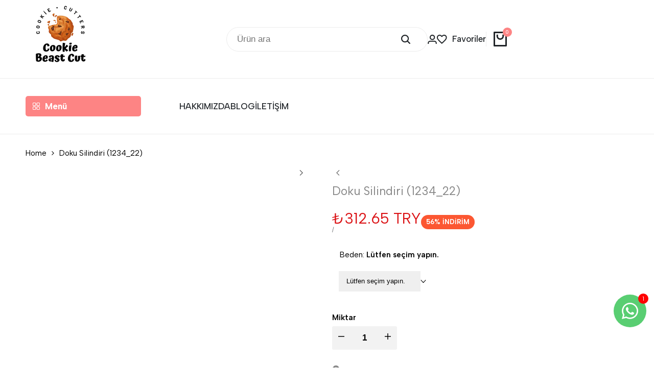

--- FILE ---
content_type: text/html; charset=utf-8
request_url: https://cookiebeastcut.com/products/doku-silindiri-6
body_size: 81950
content:
<!doctype html><html class="no-js hdt-pr-img__effect-zoom hdt-badge__shape-round dir--ltr hdt-minimal-products hdt-hidden-products-quickview hdt-hidden-products-compare" lang="tr" dir="ltr">
  <head>
 
<meta charset="utf-8">
    <meta http-equiv="X-UA-Compatible" content="IE=edge">
    <meta name="viewport" content="width=device-width,initial-scale=1">
    <meta name="theme-color" content="">
    <link rel="canonical" href="http://cookiebeastcut.com/products/doku-silindiri-6"><link rel="icon" type="image/png" href="//cookiebeastcut.com/cdn/shop/files/Brown_Simple_Cute_Illustration_Cookies_Business_Logo_Kopyasi_Instagram_Profile_Picture_10.png?crop=center&height=32&v=1706895017&width=32">
      <link rel="apple-touch-icon" href="//cookiebeastcut.com/cdn/shop/files/Brown_Simple_Cute_Illustration_Cookies_Business_Logo_Kopyasi_Instagram_Profile_Picture_10.png?crop=center&height=48&v=1706895017&width=48"><title>
      Doku Silindiri | Kurabiye Kalıbı | Polimer Kil | Seramik Kalıbı
 &ndash; CookieBeastCut</title><meta name="description" content="CookieBeastCut tarafından üretilen Doku Silindirleri PLA malzemeden, 100 mikron kalitesinde yüksek çözünürlükte üretilmektedir. Doku silindirlerini Şeker hamuru, Kil Hamuru, Polimer Kil ve Seramikte rahatlıkla kullanabilirsiniz.">
<!-- /snippets/social-meta-tags.liquid -->

<meta property="og:site_name" content="CookieBeastCut">
<meta property="og:url" content="http://cookiebeastcut.com/products/doku-silindiri-6">
<meta property="og:title" content="Doku Silindiri | Kurabiye Kalıbı | Polimer Kil | Seramik Kalıbı">
<meta property="og:type" content="product">
<meta property="og:description" content="CookieBeastCut tarafından üretilen Doku Silindirleri PLA malzemeden, 100 mikron kalitesinde yüksek çözünürlükte üretilmektedir. Doku silindirlerini Şeker hamuru, Kil Hamuru, Polimer Kil ve Seramikte rahatlıkla kullanabilirsiniz."><meta property="og:image" content="http://cookiebeastcut.com/cdn/shop/files/001-roses_02_002_1.png?v=1755761734">
  <meta property="og:image:secure_url" content="https://cookiebeastcut.com/cdn/shop/files/001-roses_02_002_1.png?v=1755761734">
  <meta property="og:image:width" content="1099">
  <meta property="og:image:height" content="911"><meta property="og:price:amount" content="312.65">
  <meta property="og:price:currency" content="TRY"><meta name="twitter:card" content="summary_large_image">
<meta name="twitter:title" content="Doku Silindiri | Kurabiye Kalıbı | Polimer Kil | Seramik Kalıbı">
<meta name="twitter:description" content="CookieBeastCut tarafından üretilen Doku Silindirleri PLA malzemeden, 100 mikron kalitesinde yüksek çözünürlükte üretilmektedir. Doku silindirlerini Şeker hamuru, Kil Hamuru, Polimer Kil ve Seramikte rahatlıkla kullanabilirsiniz."><link rel="preconnect" href="https://fonts.googleapis.com">
<link rel="preconnect" href="https://fonts.gstatic.com" crossorigin>
<link href="https://fonts.googleapis.com/css2?family=Albert+Sans:ital,wght@0,100;0,200;0,300;0,400;0,500;0,600;0,700;0,800;0,900;1,100;1,200;1,300;1,400;1,500;1,600;1,700;1,800;1,900&family=Playfair+Display:ital,wght@0,400;0,500;0,600;0,700;0,800;0,900;1,400;1,500;1,600;1,700;1,800;1,900&family=Poppins:ital,wght@0,100;0,200;0,300;0,400;0,500;0,600;0,700;0,800;0,900;1,100;1,200;1,300;1,400;1,500;1,600;1,700;1,800;1,900&display=swap" rel="stylesheet">
<style data-shopify>:root {--aspect-ratiocus1:0.716;--scrollbar-w: 0px;/* Spacing */--spacing-0-2: 0.2rem; /* 2px */--spacing-0-4: 0.4rem; /* 4px */--spacing-0-6: 0.6rem; /* 6px */--spacing-0-8: 0.8rem; /* 8px */--spacing-1: 1rem; /* 10px */--spacing-1-2: 1.2rem; /* 12px */--spacing-1-4: 1.4rem; /* 14px */--spacing-1-6: 1.6rem; /* 16px */--spacing-1-8: 1.8rem; /* 18px */--spacing-2: 2rem; /* 20px */--spacing-2-2: 2.2rem; /* 22px */--spacing-2-4: 2.4rem; /* 24px */--spacing-2-6: 2.6rem; /* 26px */--spacing-2-8: 2.8rem; /* 28px */--spacing-3: 3rem; /* 30px */--spacing-3-2: 3.2rem; /* 32px */--spacing-3-4: 3.4rem; /* 34px */--spacing-3-6: 3.6rem; /* 36px */--spacing-3-8: 3.8rem; /* 38px */--spacing-4: 4rem; /* 40px */--spacing-4-2: 4.2rem; /* 42px */--spacing-4-4: 4.4rem; /* 44px */--spacing-4-8: 4.8rem; /* 48px */--spacing-5: 5rem; /* 50px */--spacing-5-6: 5.6rem; /* 56px */--spacing-6: 6rem; /* 60px */--spacing-6-4: 6.4rem; /* 64px */--spacing-7: 7rem; /* 70px */--spacing-7-2: 7.2rem; /* 72px */--spacing-8: 8rem; /* 80px */--spacing-9: 9rem; /* 90px */--spacing-10: 10rem; /* 100px *//* Colors */--color-base-background: 255 255 255;--color-base-text: 134 134 134;--color-accent: 253 132 132;--color-accent-secondary: 0 0 0;--color-focus: 0 0 0;--payment-terms-background-color: rgb(255 255 255);/* Product badge colors */--color-on-sale-badge-background: 252 87 50;--color-on-sale-badge-text: 255 255 255;--color-new-badge-background: 67 142 68;--color-new-badge-text: 255 255 255;--color-sold-out-badge-background: 255 255 255;--color-sold-out-badge-text: 0 0 0;--color-pre-order-badge-background: 224 178 82;--color-pre-order-badge-text: 0 0 0;--color-custom-badge-background: 131 183 53;--color-custom-badge-text: 255 255 255;/* Notices colors */--color-tooltip-background: 56 56 56;--color-tooltip-text: 255 255 255;--color-success-background: 232 240 233;--color-success-text: 66 132 69;--color-warning-background: 251 246 234;--color-warning-text: 224 178 82;--color-error-background: 255 240 240;--color-error-text: 253 132 132;--font-body-family: 'Albert Sans', sans-serif;--font-body-style: normal;--font-body-weight: 400;--font-body-weight-bold: 700;--font-heading-family: 'Albert Sans', sans-serif;--font-heading-style: normal;--font-heading-weight: 600;--font-body-line-height: 1.6;--font-body-spacing: 0.0em;--font-heading-scale: 1.0;--font-heading-line-height: 1.2;--font-heading-spacing: 0.0em;--hdt-btn-line-height: 1.2;/* Font sizes */--text-xs: 1.1rem;--text-sm: 1.3rem;--text-base: 1.5rem;--text-lg: 1.7rem;--text-xl: 1.9rem;--text-2xl: 2.1rem;--text-4xl: 2.3rem;--text-6xl: 2.5rem;--text-8xl: 2.7rem;--text-10xl: 2.9rem;--text-12xl: 3.1rem;/* Font Weight */--font-light: 300;--font-normal: 400;--font-medium: 500;--font-semibold: 600;--font-bold: 700;--font-extrabold: 800;--font-black: 900;--spacing-x: 15px;--spacing-y: 15px;--container-max-width: 144rem;--container-max-width-padding-lg: 154rem;--container-max-width-padding-md: 150rem;--container-width-margin: 0rem;--spacing-sections-desktop: 0px;--spacing-sections-mobile: 0px;/* Border Radius */--rounded-2xs: 0.16666666666666666rem;--rounded-xs: 0.25rem;--rounded-sm: 0.5rem;--rounded: 1.0rem;--rounded-lg: 2.0rem;--rounded-full: 9999px;--rounded-button: 0.3rem;--rounded-input: 0.3rem;--rounded-product-card: 1.0rem;--rounded-product-media: 0.0rem;--rounded-collection-card: 1.0rem;--rounded-blog-card: 0.0rem;--padding-block-input: var(--spacing-0-6);--padding-inline-input: var(--spacing-1);--height-input: var(--spacing-4-2);--cursor-zoom-in-icon: url(//cookiebeastcut.com/cdn/shop/t/28/assets/cursor-zoom-in.svg?v=88807523373575012131741604085);--cursor-close-icon: url(//cookiebeastcut.com/cdn/shop/t/28/assets/cursor-close.svg?v=47636334999695629861741604085);/* RTL support */--value-logical-flip: 1;--value-origin-start: left;--value-origin-end: right;}/* Color schemes */[color-scheme="scheme-1"] {--color-background: 255 255 255;--gradient-background: #ffffff;--color-background2: 242 242 242;--color-foreground: 0 0 0;--color-foreground2: 0 0 0;--color-button: 0 0 0;--color-button-text: 255 255 255;--color-button-border: 38 9 9;--color-secondary-button: 255 255 255;--color-secondary-button-bg: 255 255 255;--color-secondary-button-text: 33 37 41;--color-link: 33 37 41;--color-line-border: 235 235 235;--color-overlay: 0 0 0;--payment-terms-background-color: rgb(255 255 255);/* Product colors */--color-pr-price: 33 37 41;--color-pr-sale-price: 219 18 21;--color-pr-text: 33 37 41;--color-pr-rating: ;/* Input colors */--color-input-primary: 255 255 255;--color-input-secondary: 144 144 144;}[color-scheme="scheme-2"] {--color-background: 255 255 255;--gradient-background: #ffffff;--color-background2: 255 255 255;--color-foreground: 33 37 41;--color-foreground2: 84 84 84;--color-button: 255 255 255;--color-button-text: 33 37 41;--color-button-border: 235 235 235;--color-secondary-button: 255 255 255;--color-secondary-button-bg: 255 255 255;--color-secondary-button-text: 33 37 41;--color-link: 33 37 41;--color-line-border: 236 236 236;--color-overlay: 0 0 0;--payment-terms-background-color: rgb(255 255 255);/* Product colors */--color-pr-price: 33 37 41;--color-pr-sale-price: 219 18 21;--color-pr-text: 33 37 41;--color-pr-rating: ;/* Input colors */--color-input-primary: 255 255 255;--color-input-secondary: 0 0 0;}[color-scheme="scheme-3"] {--color-background: 255 255 255;--gradient-background: #ffffff;--color-background2: 255 255 255;--color-foreground: 33 37 41;--color-foreground2: 33 37 41;--color-button: 242 242 242;--color-button-text: 33 37 41;--color-button-border: 242 242 242;--color-secondary-button: 255 255 255;--color-secondary-button-bg: 255 255 255;--color-secondary-button-text: 33 37 41;--color-link: 33 37 41;--color-line-border: 238 238 238;--color-overlay: 0 0 0;--payment-terms-background-color: rgb(255 255 255);/* Product colors */--color-pr-price: 33 37 41;--color-pr-sale-price: 219 18 21;--color-pr-text: 33 37 41;--color-pr-rating: ;/* Input colors */--color-input-primary: 255 255 255;--color-input-secondary: 0 0 0;}[color-scheme="scheme-4"] {--color-background: 245 245 245;--gradient-background: #f5f5f5;--color-background2: 255 255 255;--color-foreground: 33 37 41;--color-foreground2: 84 84 84;--color-button: 33 37 41;--color-button-text: 255 255 255;--color-button-border: 33 37 41;--color-secondary-button: 245 245 245;--color-secondary-button-bg: 255 255 255;--color-secondary-button-text: 33 37 41;--color-link: 33 37 41;--color-line-border: 235 235 235;--color-overlay: 0 0 0;--payment-terms-background-color: rgb(245 245 245);/* Product colors */--color-pr-price: 33 37 41;--color-pr-sale-price: 219 18 21;--color-pr-text: 0 0 0;--color-pr-rating: ;/* Input colors */--color-input-primary: 255 255 255;--color-input-secondary: 144 144 144;}[color-scheme="scheme-5"] {--color-background: 251 247 240;--gradient-background: #fbf7f0;--color-background2: 251 247 240;--color-foreground: 33 37 41;--color-foreground2: 69 83 94;--color-button: 33 37 41;--color-button-text: 255 255 255;--color-button-border: 33 37 41;--color-secondary-button: 251 247 240;--color-secondary-button-bg: 255 255 255;--color-secondary-button-text: 33 37 41;--color-link: 33 37 41;--color-line-border: 33 37 41;--color-overlay: 0 0 0;--payment-terms-background-color: rgb(251 247 240);/* Product colors */--color-pr-price: 33 37 41;--color-pr-sale-price: 219 18 21;--color-pr-text: 33 37 41;--color-pr-rating: ;/* Input colors */--color-input-primary: 255 255 255;--color-input-secondary: 104 104 104;}[color-scheme="scheme-67a7ca9f-3333-4245-b79f-2e9849d7e615"] {--color-background: 33 37 41;--gradient-background: #212529;--color-background2: 68 68 68;--color-foreground: 22 2 2;--color-foreground2: 255 255 255;--color-button: 249 242 242;--color-button-text: 255 255 255;--color-button-border: 255 255 255;--color-secondary-button: 33 37 41;--color-secondary-button-bg: 0 0 0;--color-secondary-button-text: 255 255 255;--color-link: 255 255 255;--color-line-border: 68 68 68;--color-overlay: 0 0 0;--payment-terms-background-color: rgb(33 37 41);/* Product colors */--color-pr-price: 255 255 255;--color-pr-sale-price: 219 18 21;--color-pr-text: 255 255 255;--color-pr-rating: ;/* Input colors */--color-input-primary: 255 255 255;--color-input-secondary: 144 144 144;}[color-scheme="scheme-c21688ce-50dc-4168-89ce-9c50fb34da15"] {--color-background: 255 255 255;--gradient-background: #ffffff;--color-background2: 255 255 255;--color-foreground: 33 37 41;--color-foreground2: 84 84 84;--color-button: 255 255 255;--color-button-text: 33 37 41;--color-button-border: 33 37 41;--color-secondary-button: 255 255 255;--color-secondary-button-bg: 255 255 255;--color-secondary-button-text: 33 37 41;--color-link: 33 37 41;--color-line-border: 235 235 235;--color-overlay: 0 0 0;--payment-terms-background-color: rgb(255 255 255);/* Product colors */--color-pr-price: 33 37 41;--color-pr-sale-price: 219 18 21;--color-pr-text: 33 37 41;--color-pr-rating: ;/* Input colors */--color-input-primary: 255 255 255;--color-input-secondary: 144 144 144;}[color-scheme="scheme-fbb29289-6eb6-4926-b45a-c80f84b22944"] {--color-background: 56 56 56;--gradient-background: #383838;--color-background2: 253 132 132;--color-foreground: 255 255 255;--color-foreground2: 255 255 255;--color-button: 255 255 255;--color-button-text: 253 132 132;--color-button-border: 255 255 255;--color-secondary-button: 56 56 56;--color-secondary-button-bg: 0 0 0;--color-secondary-button-text: 255 193 193;--color-link: 255 193 193;--color-line-border: 255 255 255;--color-overlay: 0 0 0;--payment-terms-background-color: rgb(56 56 56);/* Product colors */--color-pr-price: 255 255 255;--color-pr-sale-price: 219 18 21;--color-pr-text: 255 255 255;--color-pr-rating: ;/* Input colors */--color-input-primary: 255 255 255;--color-input-secondary: 144 144 144;}[color-scheme="scheme-45f2e03c-cc91-440b-b2d8-bc5809803bed"] {--color-background: 255 255 255;--gradient-background: #ffffff;--color-background2: 255 255 255;--color-foreground: 33 37 41;--color-foreground2: 33 37 41;--color-button: 253 132 132;--color-button-text: 255 255 255;--color-button-border: 253 132 132;--color-secondary-button: 255 255 255;--color-secondary-button-bg: 0 0 0;--color-secondary-button-text: 253 132 132;--color-link: 253 132 132;--color-line-border: 253 132 132;--color-overlay: 0 0 0;--payment-terms-background-color: rgb(255 255 255);/* Product colors */--color-pr-price: 33 37 41;--color-pr-sale-price: 219 18 21;--color-pr-text: 33 37 41;--color-pr-rating: ;/* Input colors */--color-input-primary: 255 255 255;--color-input-secondary: 144 144 144;}[color-scheme="scheme-94bc1b8f-3074-4436-8552-e91732d01ea5"] {--color-background: 255 255 255;--gradient-background: #ffffff;--color-background2: 255 255 255;--color-foreground: 213 58 61;--color-foreground2: 255 255 255;--color-button: 33 37 41;--color-button-text: 255 255 255;--color-button-border: 33 37 41;--color-secondary-button: 255 255 255;--color-secondary-button-bg: 255 255 255;--color-secondary-button-text: 33 37 41;--color-link: 33 37 41;--color-line-border: 235 235 235;--color-overlay: 0 0 0;--payment-terms-background-color: rgb(255 255 255);/* Product colors */--color-pr-price: 33 37 41;--color-pr-sale-price: 219 18 21;--color-pr-text: 33 37 41;--color-pr-rating: ;/* Input colors */--color-input-primary: 255 255 255;--color-input-secondary: 144 144 144;}@media screen and (min-width: 768px) {:root {/* Font sizes */--text-xs: 1.1rem;--text-sm: 1.3rem;--text-base: 1.5rem;--text-lg: 1.7rem;--text-xl: 1.9rem;--text-2xl: 2.1rem;--text-4xl: 2.3rem;--text-6xl: 2.5rem;--text-8xl: 2.7rem;--text-10xl: 2.9rem;--text-12xl: 3.1rem;--spacing-x: 30px;--spacing-y: 30px;}}</style>

<link href="//cookiebeastcut.com/cdn/shop/t/28/assets/base.css?v=19516000572387894311741604085" rel="stylesheet" type="text/css" media="all" />
<link href="//cookiebeastcut.com/cdn/shop/t/28/assets/theme.css?v=23841338522087674421741604085" rel="stylesheet" type="text/css" media="all" /><script async crossorigin fetchpriority="high" src="/cdn/shopifycloud/importmap-polyfill/es-modules-shim.2.4.0.js"></script>
<script>if (!HTMLScriptElement.supports?.("importmap")) { const importMap = document.createElement('script'); importMap.async = true; importMap.src = "//cookiebeastcut.com/cdn/shop/t/28/assets/importmap.min.js?v=111504132928535020251741604085"; document.head.appendChild(importMap); }</script>
<script type="importmap">
  {
    "imports": {
      "vendor": "//cookiebeastcut.com/cdn/shop/t/28/assets/vendor.min.js?v=94278592681068290511741604085",
      "global": "//cookiebeastcut.com/cdn/shop/t/28/assets/global.min.js?v=91938960641769787461741604085",
      "photoswipe": "//cookiebeastcut.com/cdn/shop/t/28/assets/es-photoswipe.min.js?v=56831319481966336101741604085",
      "dayjs": "//cookiebeastcut.com/cdn/shop/t/28/assets/day.min.js?v=105690777647603308301741604085"
    }
  }
</script>
<script type="module" src="//cookiebeastcut.com/cdn/shop/t/28/assets/vendor.min.js?v=94278592681068290511741604085"></script>
<script type="module" src="//cookiebeastcut.com/cdn/shop/t/28/assets/global.min.js?v=91938960641769787461741604085"></script><script>window.performance && window.performance.mark && window.performance.mark('shopify.content_for_header.start');</script><meta name="google-site-verification" content="ug4lSjklyT1BuWwY9i3VhuY0HQ0DYKyttAyokf-DZZQ">
<meta id="shopify-digital-wallet" name="shopify-digital-wallet" content="/62331584679/digital_wallets/dialog">
<link rel="alternate" type="application/json+oembed" href="http://cookiebeastcut.com/products/doku-silindiri-6.oembed">
<script async="async" src="/checkouts/internal/preloads.js?locale=tr-TR"></script>
<script id="shopify-features" type="application/json">{"accessToken":"58b19ed6bae400dbad1044b0322c332d","betas":["rich-media-storefront-analytics"],"domain":"cookiebeastcut.com","predictiveSearch":true,"shopId":62331584679,"locale":"tr"}</script>
<script>var Shopify = Shopify || {};
Shopify.shop = "0c83be-2.myshopify.com";
Shopify.locale = "tr";
Shopify.currency = {"active":"TRY","rate":"1.0"};
Shopify.country = "TR";
Shopify.theme = {"name":"Ecomus (1.9.2 Auto create)","id":143372812455,"schema_name":"Ecomus","schema_version":"1.9.2","theme_store_id":null,"role":"main"};
Shopify.theme.handle = "null";
Shopify.theme.style = {"id":null,"handle":null};
Shopify.cdnHost = "cookiebeastcut.com/cdn";
Shopify.routes = Shopify.routes || {};
Shopify.routes.root = "/";</script>
<script type="module">!function(o){(o.Shopify=o.Shopify||{}).modules=!0}(window);</script>
<script>!function(o){function n(){var o=[];function n(){o.push(Array.prototype.slice.apply(arguments))}return n.q=o,n}var t=o.Shopify=o.Shopify||{};t.loadFeatures=n(),t.autoloadFeatures=n()}(window);</script>
<script id="shop-js-analytics" type="application/json">{"pageType":"product"}</script>
<script defer="defer" async type="module" src="//cookiebeastcut.com/cdn/shopifycloud/shop-js/modules/v2/client.init-shop-cart-sync_BC8vnVON.tr.esm.js"></script>
<script defer="defer" async type="module" src="//cookiebeastcut.com/cdn/shopifycloud/shop-js/modules/v2/chunk.common_D0BZeXbN.esm.js"></script>
<script defer="defer" async type="module" src="//cookiebeastcut.com/cdn/shopifycloud/shop-js/modules/v2/chunk.modal_DrtnNCDF.esm.js"></script>
<script type="module">
  await import("//cookiebeastcut.com/cdn/shopifycloud/shop-js/modules/v2/client.init-shop-cart-sync_BC8vnVON.tr.esm.js");
await import("//cookiebeastcut.com/cdn/shopifycloud/shop-js/modules/v2/chunk.common_D0BZeXbN.esm.js");
await import("//cookiebeastcut.com/cdn/shopifycloud/shop-js/modules/v2/chunk.modal_DrtnNCDF.esm.js");

  window.Shopify.SignInWithShop?.initShopCartSync?.({"fedCMEnabled":true,"windoidEnabled":true});

</script>
<script>(function() {
  var isLoaded = false;
  function asyncLoad() {
    if (isLoaded) return;
    isLoaded = true;
    var urls = ["https:\/\/cdn.hextom.com\/js\/freeshippingbar.js?shop=0c83be-2.myshopify.com"];
    for (var i = 0; i < urls.length; i++) {
      var s = document.createElement('script');
      s.type = 'text/javascript';
      s.async = true;
      s.src = urls[i];
      var x = document.getElementsByTagName('script')[0];
      x.parentNode.insertBefore(s, x);
    }
  };
  if(window.attachEvent) {
    window.attachEvent('onload', asyncLoad);
  } else {
    window.addEventListener('load', asyncLoad, false);
  }
})();</script>
<script id="__st">var __st={"a":62331584679,"offset":10800,"reqid":"f5cf7bd4-ae90-40de-b25d-84e4a26ae3eb-1769044697","pageurl":"cookiebeastcut.com\/products\/doku-silindiri-6","u":"74059bc46e19","p":"product","rtyp":"product","rid":8028329017511};</script>
<script>window.ShopifyPaypalV4VisibilityTracking = true;</script>
<script id="captcha-bootstrap">!function(){'use strict';const t='contact',e='account',n='new_comment',o=[[t,t],['blogs',n],['comments',n],[t,'customer']],c=[[e,'customer_login'],[e,'guest_login'],[e,'recover_customer_password'],[e,'create_customer']],r=t=>t.map((([t,e])=>`form[action*='/${t}']:not([data-nocaptcha='true']) input[name='form_type'][value='${e}']`)).join(','),a=t=>()=>t?[...document.querySelectorAll(t)].map((t=>t.form)):[];function s(){const t=[...o],e=r(t);return a(e)}const i='password',u='form_key',d=['recaptcha-v3-token','g-recaptcha-response','h-captcha-response',i],f=()=>{try{return window.sessionStorage}catch{return}},m='__shopify_v',_=t=>t.elements[u];function p(t,e,n=!1){try{const o=window.sessionStorage,c=JSON.parse(o.getItem(e)),{data:r}=function(t){const{data:e,action:n}=t;return t[m]||n?{data:e,action:n}:{data:t,action:n}}(c);for(const[e,n]of Object.entries(r))t.elements[e]&&(t.elements[e].value=n);n&&o.removeItem(e)}catch(o){console.error('form repopulation failed',{error:o})}}const l='form_type',E='cptcha';function T(t){t.dataset[E]=!0}const w=window,h=w.document,L='Shopify',v='ce_forms',y='captcha';let A=!1;((t,e)=>{const n=(g='f06e6c50-85a8-45c8-87d0-21a2b65856fe',I='https://cdn.shopify.com/shopifycloud/storefront-forms-hcaptcha/ce_storefront_forms_captcha_hcaptcha.v1.5.2.iife.js',D={infoText:'hCaptcha ile korunuyor',privacyText:'Gizlilik',termsText:'Koşullar'},(t,e,n)=>{const o=w[L][v],c=o.bindForm;if(c)return c(t,g,e,D).then(n);var r;o.q.push([[t,g,e,D],n]),r=I,A||(h.body.append(Object.assign(h.createElement('script'),{id:'captcha-provider',async:!0,src:r})),A=!0)});var g,I,D;w[L]=w[L]||{},w[L][v]=w[L][v]||{},w[L][v].q=[],w[L][y]=w[L][y]||{},w[L][y].protect=function(t,e){n(t,void 0,e),T(t)},Object.freeze(w[L][y]),function(t,e,n,w,h,L){const[v,y,A,g]=function(t,e,n){const i=e?o:[],u=t?c:[],d=[...i,...u],f=r(d),m=r(i),_=r(d.filter((([t,e])=>n.includes(e))));return[a(f),a(m),a(_),s()]}(w,h,L),I=t=>{const e=t.target;return e instanceof HTMLFormElement?e:e&&e.form},D=t=>v().includes(t);t.addEventListener('submit',(t=>{const e=I(t);if(!e)return;const n=D(e)&&!e.dataset.hcaptchaBound&&!e.dataset.recaptchaBound,o=_(e),c=g().includes(e)&&(!o||!o.value);(n||c)&&t.preventDefault(),c&&!n&&(function(t){try{if(!f())return;!function(t){const e=f();if(!e)return;const n=_(t);if(!n)return;const o=n.value;o&&e.removeItem(o)}(t);const e=Array.from(Array(32),(()=>Math.random().toString(36)[2])).join('');!function(t,e){_(t)||t.append(Object.assign(document.createElement('input'),{type:'hidden',name:u})),t.elements[u].value=e}(t,e),function(t,e){const n=f();if(!n)return;const o=[...t.querySelectorAll(`input[type='${i}']`)].map((({name:t})=>t)),c=[...d,...o],r={};for(const[a,s]of new FormData(t).entries())c.includes(a)||(r[a]=s);n.setItem(e,JSON.stringify({[m]:1,action:t.action,data:r}))}(t,e)}catch(e){console.error('failed to persist form',e)}}(e),e.submit())}));const S=(t,e)=>{t&&!t.dataset[E]&&(n(t,e.some((e=>e===t))),T(t))};for(const o of['focusin','change'])t.addEventListener(o,(t=>{const e=I(t);D(e)&&S(e,y())}));const B=e.get('form_key'),M=e.get(l),P=B&&M;t.addEventListener('DOMContentLoaded',(()=>{const t=y();if(P)for(const e of t)e.elements[l].value===M&&p(e,B);[...new Set([...A(),...v().filter((t=>'true'===t.dataset.shopifyCaptcha))])].forEach((e=>S(e,t)))}))}(h,new URLSearchParams(w.location.search),n,t,e,['guest_login'])})(!0,!0)}();</script>
<script integrity="sha256-4kQ18oKyAcykRKYeNunJcIwy7WH5gtpwJnB7kiuLZ1E=" data-source-attribution="shopify.loadfeatures" defer="defer" src="//cookiebeastcut.com/cdn/shopifycloud/storefront/assets/storefront/load_feature-a0a9edcb.js" crossorigin="anonymous"></script>
<script data-source-attribution="shopify.dynamic_checkout.dynamic.init">var Shopify=Shopify||{};Shopify.PaymentButton=Shopify.PaymentButton||{isStorefrontPortableWallets:!0,init:function(){window.Shopify.PaymentButton.init=function(){};var t=document.createElement("script");t.src="https://cookiebeastcut.com/cdn/shopifycloud/portable-wallets/latest/portable-wallets.tr.js",t.type="module",document.head.appendChild(t)}};
</script>
<script data-source-attribution="shopify.dynamic_checkout.buyer_consent">
  function portableWalletsHideBuyerConsent(e){var t=document.getElementById("shopify-buyer-consent"),n=document.getElementById("shopify-subscription-policy-button");t&&n&&(t.classList.add("hidden"),t.setAttribute("aria-hidden","true"),n.removeEventListener("click",e))}function portableWalletsShowBuyerConsent(e){var t=document.getElementById("shopify-buyer-consent"),n=document.getElementById("shopify-subscription-policy-button");t&&n&&(t.classList.remove("hidden"),t.removeAttribute("aria-hidden"),n.addEventListener("click",e))}window.Shopify?.PaymentButton&&(window.Shopify.PaymentButton.hideBuyerConsent=portableWalletsHideBuyerConsent,window.Shopify.PaymentButton.showBuyerConsent=portableWalletsShowBuyerConsent);
</script>
<script data-source-attribution="shopify.dynamic_checkout.cart.bootstrap">document.addEventListener("DOMContentLoaded",(function(){function t(){return document.querySelector("shopify-accelerated-checkout-cart, shopify-accelerated-checkout")}if(t())Shopify.PaymentButton.init();else{new MutationObserver((function(e,n){t()&&(Shopify.PaymentButton.init(),n.disconnect())})).observe(document.body,{childList:!0,subtree:!0})}}));
</script>
<script id='scb4127' type='text/javascript' async='' src='https://cookiebeastcut.com/cdn/shopifycloud/privacy-banner/storefront-banner.js'></script>
<script>window.performance && window.performance.mark && window.performance.mark('shopify.content_for_header.end');</script>
<script type="text/javascript">
    (function(c,l,a,r,i,t,y){
        c[a]=c[a]||function(){(c[a].q=c[a].q||[]).push(arguments)};
        t=l.createElement(r);t.async=1;t.src="https://www.clarity.ms/tag/"+i;
        y=l.getElementsByTagName(r)[0];y.parentNode.insertBefore(t,y);
    })(window, document, "clarity", "script", "lz7oj4omnh");
</script>
    
  <!-- BEGIN app block: shopify://apps/whatsapp-button/blocks/app-embed-block/96d80a63-e860-4262-a001-8b82ac4d00e6 --><script>
    (function() {
        function asyncLoad() {
            var url = 'https://whatsapp-button.eazeapps.io/api/buttonInstallation/scriptTag?shopId=34232&v=1761216818';
            var s = document.createElement('script');
            s.type = 'text/javascript';
            s.async = true;
            s.src = url;
            var x = document.getElementsByTagName('script')[0];
            x.parentNode.insertBefore(s, x);
        };
        if(window.attachEvent) {
            window.attachEvent('onload', asyncLoad);
        } else {
            window.addEventListener('load', asyncLoad, false);
        }
    })();
</script>

<!-- END app block --><!-- BEGIN app block: shopify://apps/judge-me-reviews/blocks/judgeme_core/61ccd3b1-a9f2-4160-9fe9-4fec8413e5d8 --><!-- Start of Judge.me Core -->






<link rel="dns-prefetch" href="https://cdnwidget.judge.me">
<link rel="dns-prefetch" href="https://cdn.judge.me">
<link rel="dns-prefetch" href="https://cdn1.judge.me">
<link rel="dns-prefetch" href="https://api.judge.me">

<script data-cfasync='false' class='jdgm-settings-script'>window.jdgmSettings={"pagination":5,"disable_web_reviews":false,"badge_no_review_text":"Değerlendirme yok","badge_n_reviews_text":"{{ n }} değerlendirme","hide_badge_preview_if_no_reviews":true,"badge_hide_text":false,"enforce_center_preview_badge":false,"widget_title":"Müşteri Değerlendirmeleri","widget_open_form_text":"Değerlendirme yazın","widget_close_form_text":"Değerlendirmeyi iptal et","widget_refresh_page_text":"Sayfayı yenile","widget_summary_text":"{{ number_of_reviews }} değerlendirmeye dayanmaktadır","widget_no_review_text":"İlk değerlendirmeyi yapan siz olun","widget_name_field_text":"Görünen İsim","widget_verified_name_field_text":"Doğrulanmış İsim (herkese açık)","widget_name_placeholder_text":"Görünen isminizi girin","widget_required_field_error_text":"Bu alan gereklidir.","widget_email_field_text":"E-posta adresi","widget_verified_email_field_text":"Doğrulanmış E-posta (özel, düzenlenemez)","widget_email_placeholder_text":"E-posta adresinizi girin","widget_email_field_error_text":"Lütfen geçerli bir e-posta adresi girin.","widget_rating_field_text":"Derecelendirme","widget_review_title_field_text":"Değerlendirme Başlığı","widget_review_title_placeholder_text":"Değerlendirmenize bir başlık verin","widget_review_body_field_text":"Değerlendirme içeriği","widget_review_body_placeholder_text":"Buraya yazmaya başlayın...","widget_pictures_field_text":"Fotoğraf/Video (isteğe bağlı)","widget_submit_review_text":"Değerlendirme Gönder","widget_submit_verified_review_text":"Doğrulanmış Değerlendirme Gönder","widget_submit_success_msg_with_auto_publish":"Teşekkür ederiz! Değerlendirmenizi görmek için lütfen sayfayı birkaç dakika içinde yenileyin. Değerlendirmenizi kaldırabilir veya düzenleyebilirsiniz - \u003ca href='https://judge.me/login' target='_blank' rel='nofollow noopener'\u003eJudge.me\u003c/a\u003e adresine giriş yapın","widget_submit_success_msg_no_auto_publish":"Teşekkür ederiz! Değerlendirmeniz mağaza yöneticisi tarafından onaylandıktan sonra yayınlanacaktır. Değerlendirmenizi kaldırabilir veya düzenleyebilirsiniz - \u003ca href='https://judge.me/login' target='_blank' rel='nofollow noopener'\u003eJudge.me\u003c/a\u003e adresine giriş yapın","widget_show_default_reviews_out_of_total_text":"{{ n_reviews }} değerlendirmeden {{ n_reviews_shown }} gösteriliyor.","widget_show_all_link_text":"Tümünü göster","widget_show_less_link_text":"Daha az göster","widget_author_said_text":"{{ reviewer_name }} şunları söyledi:","widget_days_text":"{{ n }} gün önce","widget_weeks_text":"{{ n }} hafta önce","widget_months_text":"{{ n }} ay önce","widget_years_text":"{{ n }} yıl önce","widget_yesterday_text":"Dün","widget_today_text":"Bugün","widget_replied_text":"\u003e\u003e {{ shop_name }} yanıtladı:","widget_read_more_text":"Daha fazla oku","widget_reviewer_name_as_initial":"last_initial","widget_rating_filter_color":"#fbcd0a","widget_rating_filter_see_all_text":"Tüm değerlendirmeleri gör","widget_sorting_most_recent_text":"En Yeni","widget_sorting_highest_rating_text":"En Yüksek Puan","widget_sorting_lowest_rating_text":"En Düşük Puan","widget_sorting_with_pictures_text":"Sadece Fotoğraflar","widget_sorting_most_helpful_text":"En Yararlı","widget_open_question_form_text":"Bir soru sor","widget_reviews_subtab_text":"Değerlendirmeler","widget_questions_subtab_text":"Sorular","widget_question_label_text":"Soru","widget_answer_label_text":"Cevap","widget_question_placeholder_text":"Sorunuzu buraya yazın","widget_submit_question_text":"Soru Gönder","widget_question_submit_success_text":"Sorunuz için teşekkür ederiz! Cevaplandığında size haber vereceğiz.","verified_badge_text":"Doğrulanmış","verified_badge_bg_color":"","verified_badge_text_color":"","verified_badge_placement":"left-of-reviewer-name","widget_review_max_height":"","widget_hide_border":false,"widget_social_share":false,"widget_thumb":true,"widget_review_location_show":true,"widget_location_format":"","all_reviews_include_out_of_store_products":true,"all_reviews_out_of_store_text":"(mağaza dışında)","all_reviews_pagination":100,"all_reviews_product_name_prefix_text":"hakkında","enable_review_pictures":true,"enable_question_anwser":false,"widget_theme":"align","review_date_format":"dd/mm/yy","default_sort_method":"most-recent","widget_product_reviews_subtab_text":"Ürün Değerlendirmeleri","widget_shop_reviews_subtab_text":"Mağaza Değerlendirmeleri","widget_other_products_reviews_text":"Diğer Ürünler İçin Değerlendirmeler","widget_store_reviews_subtab_text":"Mağaza değerlendirmeleri","widget_no_store_reviews_text":"Bu mağaza henüz değerlendirme almamış","widget_web_restriction_product_reviews_text":"Bu ürün henüz değerlendirme almamış","widget_no_items_text":"Hiçbir öğe bulunamadı","widget_show_more_text":"Daha fazla göster","widget_write_a_store_review_text":"Mağaza Değerlendirmesi Yazın","widget_other_languages_heading":"Diğer Dillerdeki Değerlendirmeler","widget_translate_review_text":"Değerlendirmeyi {{ language }} diline çevir","widget_translating_review_text":"Çevriliyor...","widget_show_original_translation_text":"Orijinali göster ({{ language }})","widget_translate_review_failed_text":"Değerlendirme çevrilemedi.","widget_translate_review_retry_text":"Tekrar dene","widget_translate_review_try_again_later_text":"Daha sonra tekrar deneyin","show_product_url_for_grouped_product":false,"widget_sorting_pictures_first_text":"Önce Fotoğraflar","show_pictures_on_all_rev_page_mobile":false,"show_pictures_on_all_rev_page_desktop":false,"floating_tab_hide_mobile_install_preference":false,"floating_tab_button_name":"★ Değerlendirmeler","floating_tab_title":"Müşterilerimiz bizim için konuşsun","floating_tab_button_color":"","floating_tab_button_background_color":"","floating_tab_url":"","floating_tab_url_enabled":false,"floating_tab_tab_style":"text","all_reviews_text_badge_text":"Müşterilerimiz bizi {{ shop.metafields.judgeme.all_reviews_count }} değerlendirmeye dayanarak 5 üzerinden {{ shop.metafields.judgeme.all_reviews_rating | round: 1 }} olarak değerlendiriyor.","all_reviews_text_badge_text_branded_style":"{{ shop.metafields.judgeme.all_reviews_count }} değerlendirmeye dayanarak 5 yıldız üzerinden {{ shop.metafields.judgeme.all_reviews_rating | round: 1 }}","is_all_reviews_text_badge_a_link":false,"show_stars_for_all_reviews_text_badge":false,"all_reviews_text_badge_url":"","all_reviews_text_style":"branded","all_reviews_text_color_style":"judgeme_brand_color","all_reviews_text_color":"#108474","all_reviews_text_show_jm_brand":true,"featured_carousel_show_header":false,"featured_carousel_title":"Müşterilerimiz bizim için konuşsun","testimonials_carousel_title":"Müşteriler diyor ki","videos_carousel_title":"Gerçek müşteri hikayeleri","cards_carousel_title":"Müşteriler diyor ki","featured_carousel_count_text":"{{ n }} değerlendirmeden","featured_carousel_add_link_to_all_reviews_page":false,"featured_carousel_url":"","featured_carousel_show_images":true,"featured_carousel_autoslide_interval":5,"featured_carousel_arrows_on_the_sides":true,"featured_carousel_height":250,"featured_carousel_width":80,"featured_carousel_image_size":0,"featured_carousel_image_height":250,"featured_carousel_arrow_color":"#eeeeee","verified_count_badge_style":"branded","verified_count_badge_orientation":"horizontal","verified_count_badge_color_style":"judgeme_brand_color","verified_count_badge_color":"#108474","is_verified_count_badge_a_link":false,"verified_count_badge_url":"","verified_count_badge_show_jm_brand":true,"widget_rating_preset_default":5,"widget_first_sub_tab":"product-reviews","widget_show_histogram":true,"widget_histogram_use_custom_color":false,"widget_pagination_use_custom_color":false,"widget_star_use_custom_color":false,"widget_verified_badge_use_custom_color":false,"widget_write_review_use_custom_color":false,"picture_reminder_submit_button":"Upload Pictures","enable_review_videos":false,"mute_video_by_default":false,"widget_sorting_videos_first_text":"Önce Videolar","widget_review_pending_text":"Beklemede","featured_carousel_items_for_large_screen":3,"social_share_options_order":"Facebook,Twitter","remove_microdata_snippet":true,"disable_json_ld":false,"enable_json_ld_products":false,"preview_badge_show_question_text":false,"preview_badge_no_question_text":"Soru yok","preview_badge_n_question_text":"{{ number_of_questions }} soru","qa_badge_show_icon":false,"qa_badge_position":"same-row","remove_judgeme_branding":false,"widget_add_search_bar":false,"widget_search_bar_placeholder":"Ara","widget_sorting_verified_only_text":"Sadece Doğrulanmışlar","featured_carousel_theme":"card","featured_carousel_show_rating":true,"featured_carousel_show_title":true,"featured_carousel_show_body":true,"featured_carousel_show_date":true,"featured_carousel_show_reviewer":true,"featured_carousel_show_product":true,"featured_carousel_header_background_color":"#108474","featured_carousel_header_text_color":"#ffffff","featured_carousel_name_product_separator":"reviewed","featured_carousel_full_star_background":"#F5B300","featured_carousel_empty_star_background":"#FFFFFF","featured_carousel_vertical_theme_background":"#f9fafb","featured_carousel_verified_badge_enable":true,"featured_carousel_verified_badge_color":"#108474","featured_carousel_border_style":"round","featured_carousel_review_line_length_limit":3,"featured_carousel_more_reviews_button_text":"Daha fazla değerlendirme oku","featured_carousel_view_product_button_text":"Ürünü görüntüle","all_reviews_page_load_reviews_on":"scroll","all_reviews_page_load_more_text":"Daha Fazla Değerlendirme Yükle","disable_fb_tab_reviews":false,"enable_ajax_cdn_cache":false,"widget_advanced_speed_features":5,"widget_public_name_text":"şuna benzer şekilde herkese açık gösterilir","default_reviewer_name":"John Smith","default_reviewer_name_has_non_latin":true,"widget_reviewer_anonymous":"Anonim","medals_widget_title":"Judge.me Değerlendirme Madalyaları","medals_widget_background_color":"#f9fafb","medals_widget_position":"footer_all_pages","medals_widget_border_color":"#f9fafb","medals_widget_verified_text_position":"left","medals_widget_use_monochromatic_version":false,"medals_widget_elements_color":"#108474","show_reviewer_avatar":true,"widget_invalid_yt_video_url_error_text":"YouTube video URL'si değil","widget_max_length_field_error_text":"Lütfen en fazla {0} karakter girin.","widget_show_country_flag":true,"widget_show_collected_via_shop_app":true,"widget_verified_by_shop_badge_style":"light","widget_verified_by_shop_text":"Mağaza tarafından doğrulanmıştır","widget_show_photo_gallery":false,"widget_load_with_code_splitting":true,"widget_ugc_install_preference":false,"widget_ugc_title":"Bizim tarafımızdan yapıldı, Sizin tarafınızdan paylaşıldı","widget_ugc_subtitle":"Fotoğrafınızın sayfamızda yer alması için bizi etiketleyin","widget_ugc_arrows_color":"#ffffff","widget_ugc_primary_button_text":"Şimdi Satın Al","widget_ugc_primary_button_background_color":"#108474","widget_ugc_primary_button_text_color":"#ffffff","widget_ugc_primary_button_border_width":"0","widget_ugc_primary_button_border_style":"none","widget_ugc_primary_button_border_color":"#108474","widget_ugc_primary_button_border_radius":"25","widget_ugc_secondary_button_text":"Daha Fazla Yükle","widget_ugc_secondary_button_background_color":"#ffffff","widget_ugc_secondary_button_text_color":"#108474","widget_ugc_secondary_button_border_width":"2","widget_ugc_secondary_button_border_style":"solid","widget_ugc_secondary_button_border_color":"#108474","widget_ugc_secondary_button_border_radius":"25","widget_ugc_reviews_button_text":"Değerlendirmeleri Görüntüle","widget_ugc_reviews_button_background_color":"#ffffff","widget_ugc_reviews_button_text_color":"#108474","widget_ugc_reviews_button_border_width":"2","widget_ugc_reviews_button_border_style":"solid","widget_ugc_reviews_button_border_color":"#108474","widget_ugc_reviews_button_border_radius":"25","widget_ugc_reviews_button_link_to":"judgeme-reviews-page","widget_ugc_show_post_date":true,"widget_ugc_max_width":"800","widget_rating_metafield_value_type":true,"widget_primary_color":"#BF6A0C","widget_enable_secondary_color":false,"widget_secondary_color":"#edf5f5","widget_summary_average_rating_text":"5 üzerinden {{ average_rating }}","widget_media_grid_title":"Müşteri fotoğrafları ve videoları","widget_media_grid_see_more_text":"Daha fazla gör","widget_round_style":false,"widget_show_product_medals":true,"widget_verified_by_judgeme_text":"Judge.me tarafından doğrulanmıştır","widget_show_store_medals":true,"widget_verified_by_judgeme_text_in_store_medals":"Judge.me tarafından doğrulanmıştır","widget_media_field_exceed_quantity_message":"Üzgünüz, bir değerlendirme için yalnızca {{ max_media }} kabul edebiliriz.","widget_media_field_exceed_limit_message":"{{ file_name }} çok büyük, lütfen {{ size_limit }}MB'den küçük bir {{ media_type }} seçin.","widget_review_submitted_text":"Değerlendirme Gönderildi!","widget_question_submitted_text":"Soru Gönderildi!","widget_close_form_text_question":"İptal","widget_write_your_answer_here_text":"Cevabınızı buraya yazın","widget_enabled_branded_link":true,"widget_show_collected_by_judgeme":true,"widget_reviewer_name_color":"","widget_write_review_text_color":"","widget_write_review_bg_color":"","widget_collected_by_judgeme_text":"Judge.me tarafından toplanmıştır","widget_pagination_type":"standard","widget_load_more_text":"Daha Fazla Yükle","widget_load_more_color":"#108474","widget_full_review_text":"Tam Değerlendirme","widget_read_more_reviews_text":"Daha Fazla Değerlendirme Oku","widget_read_questions_text":"Soruları Oku","widget_questions_and_answers_text":"Sorular ve Cevaplar","widget_verified_by_text":"Doğrulayan","widget_verified_text":"Doğrulanmış","widget_number_of_reviews_text":"{{ number_of_reviews }} değerlendirme","widget_back_button_text":"Geri","widget_next_button_text":"İleri","widget_custom_forms_filter_button":"Filtreler","custom_forms_style":"horizontal","widget_show_review_information":false,"how_reviews_are_collected":"Değerlendirmeler nasıl toplanır?","widget_show_review_keywords":false,"widget_gdpr_statement":"Verilerinizi nasıl kullanıyoruz: Sizinle sadece bıraktığınız değerlendirme hakkında ve sadece gerekirse iletişime geçeceğiz. Değerlendirmenizi göndererek, Judge.me'nin \u003ca href='https://judge.me/terms' target='_blank' rel='nofollow noopener'\u003eşartlar\u003c/a\u003e, \u003ca href='https://judge.me/privacy' target='_blank' rel='nofollow noopener'\u003egizlilik\u003c/a\u003e ve \u003ca href='https://judge.me/content-policy' target='_blank' rel='nofollow noopener'\u003eiçerik\u003c/a\u003e politikalarını kabul etmiş olursunuz.","widget_multilingual_sorting_enabled":false,"widget_translate_review_content_enabled":false,"widget_translate_review_content_method":"manual","popup_widget_review_selection":"automatically_with_pictures","popup_widget_round_border_style":true,"popup_widget_show_title":true,"popup_widget_show_body":true,"popup_widget_show_reviewer":false,"popup_widget_show_product":true,"popup_widget_show_pictures":true,"popup_widget_use_review_picture":true,"popup_widget_show_on_home_page":true,"popup_widget_show_on_product_page":true,"popup_widget_show_on_collection_page":true,"popup_widget_show_on_cart_page":true,"popup_widget_position":"bottom_left","popup_widget_first_review_delay":5,"popup_widget_duration":5,"popup_widget_interval":5,"popup_widget_review_count":5,"popup_widget_hide_on_mobile":true,"review_snippet_widget_round_border_style":true,"review_snippet_widget_card_color":"#FFFFFF","review_snippet_widget_slider_arrows_background_color":"#FFFFFF","review_snippet_widget_slider_arrows_color":"#000000","review_snippet_widget_star_color":"#108474","show_product_variant":false,"all_reviews_product_variant_label_text":"Varyant: ","widget_show_verified_branding":true,"widget_ai_summary_title":"Müşteriler diyor","widget_ai_summary_disclaimer":"Yapay zeka destekli yorum özeti, son müşteri yorumlarına dayanmaktadır","widget_show_ai_summary":false,"widget_show_ai_summary_bg":false,"widget_show_review_title_input":true,"redirect_reviewers_invited_via_email":"external_form","request_store_review_after_product_review":true,"request_review_other_products_in_order":true,"review_form_color_scheme":"default","review_form_corner_style":"square","review_form_star_color":{},"review_form_text_color":"#333333","review_form_background_color":"#ffffff","review_form_field_background_color":"#fafafa","review_form_button_color":{},"review_form_button_text_color":"#ffffff","review_form_modal_overlay_color":"#000000","review_content_screen_title_text":"Bu ürünü nasıl değerlendirirsiniz?","review_content_introduction_text":"Deneyiminiz hakkında biraz bilgi paylaşırsanız çok memnun oluruz.","store_review_form_title_text":"Bu mağazayı nasıl değerlendirirsiniz?","store_review_form_introduction_text":"Deneyiminiz hakkında biraz bilgi paylaşırsanız çok memnun oluruz.","show_review_guidance_text":true,"one_star_review_guidance_text":"Kötü","five_star_review_guidance_text":"Harika","customer_information_screen_title_text":"Sizin Hakkınızda","customer_information_introduction_text":"Lütfen bize kendiniz hakkında daha fazla bilgi verin.","custom_questions_screen_title_text":"Deneyiminiz hakkında daha detaylı","custom_questions_introduction_text":"Deneyiminiz hakkında daha fazla bilgi edinmemize yardımcı olacak birkaç soru.","review_submitted_screen_title_text":"Değerlendirmeniz için teşekkürler!","review_submitted_screen_thank_you_text":"İşleniyor ve yakında mağazada görünecek.","review_submitted_screen_email_verification_text":"Lütfen az önce size gönderdiğimiz bağlantıya tıklayarak e-posta adresinizi doğrulayın. Bu, değerlendirmelerin gerçek olmasını sağlamamıza yardımcı olur.","review_submitted_request_store_review_text":"Bizimle alışveriş deneyiminizi paylaşmak ister misiniz?","review_submitted_review_other_products_text":"Bu ürünleri değerlendirmek ister misiniz?","store_review_screen_title_text":"Alışveriş deneyiminizi paylaşmak ister misiniz?","store_review_introduction_text":"Geri bildiriminizi değerlendirir ve iyileştirmek için kullanırız. Lütfen herhangi bir fikir veya öneri paylaşın.","reviewer_media_screen_title_picture_text":"Bir fotoğraf paylaşın","reviewer_media_introduction_picture_text":"Değerlendirmenizi desteklemek için bir fotoğraf yükleyin.","reviewer_media_screen_title_video_text":"Bir video paylaşın","reviewer_media_introduction_video_text":"Değerlendirmenizi desteklemek için bir video yükleyin.","reviewer_media_screen_title_picture_or_video_text":"Bir fotoğraf veya video paylaşın","reviewer_media_introduction_picture_or_video_text":"Değerlendirmenizi desteklemek için bir fotoğraf veya video yükleyin.","reviewer_media_youtube_url_text":"Youtube URL'nizi buraya yapıştırın","advanced_settings_next_step_button_text":"İleri","advanced_settings_close_review_button_text":"Kapat","modal_write_review_flow":false,"write_review_flow_required_text":"Gerekli","write_review_flow_privacy_message_text":"Gizliliğinizi korumak için","write_review_flow_anonymous_text":"Anonim değerlendirme","write_review_flow_visibility_text":"Bu diğer müşteriler tarafından görülmeyecek.","write_review_flow_multiple_selection_help_text":"İstediğiniz kadar seçin","write_review_flow_single_selection_help_text":"Bir seçenek seçin","write_review_flow_required_field_error_text":"Bu alan zorunludur","write_review_flow_invalid_email_error_text":"Lütfen geçerli bir e-posta adresi girin","write_review_flow_max_length_error_text":"Maks. {{ max_length }} karakter.","write_review_flow_media_upload_text":"\u003cb\u003eYüklemek için tıklayın\u003c/b\u003e veya sürükle ve bırak","write_review_flow_gdpr_statement":"Gerektiğinde sadece değerlendirmeniz hakkında sizinle iletişime geçeceğiz. Değerlendirmenizi göndererek \u003ca href='https://judge.me/terms' target='_blank' rel='nofollow noopener'\u003eşartlar ve koşullarımızı\u003c/a\u003e ve \u003ca href='https://judge.me/privacy' target='_blank' rel='nofollow noopener'\u003egizlilik politikamızı\u003c/a\u003e kabul etmiş olursunuz.","rating_only_reviews_enabled":false,"show_negative_reviews_help_screen":false,"new_review_flow_help_screen_rating_threshold":3,"negative_review_resolution_screen_title_text":"Bize daha fazlasını anlatın","negative_review_resolution_text":"Deneyiminiz bizim için önemlidir. Satın alımınızla ilgili sorunlar varsa, yardım etmek için buradayız. Bizimle iletişime geçmekten çekinmeyin, durumları düzeltme fırsatını elde etmeyi çok isteriz.","negative_review_resolution_button_text":"Bizimle iletişime geçin","negative_review_resolution_proceed_with_review_text":"Değerlendirme bırakın","negative_review_resolution_subject":"{{ shop_name }} alışverişiyle ilgili sorun.{{ order_name }}","preview_badge_collection_page_install_status":false,"widget_review_custom_css":"","preview_badge_custom_css":"","preview_badge_stars_count":"5-stars","featured_carousel_custom_css":"","floating_tab_custom_css":"","all_reviews_widget_custom_css":"","medals_widget_custom_css":"","verified_badge_custom_css":"","all_reviews_text_custom_css":"","transparency_badges_collected_via_store_invite":false,"transparency_badges_from_another_provider":false,"transparency_badges_collected_from_store_visitor":false,"transparency_badges_collected_by_verified_review_provider":false,"transparency_badges_earned_reward":false,"transparency_badges_collected_via_store_invite_text":"Değerlendirmeler mağaza davetinden yararlanarak toplanır","transparency_badges_from_another_provider_text":"Değerlendirmeler başka bir sağlayıcıdan toplanır","transparency_badges_collected_from_store_visitor_text":"Değerlendirmeler mağaza ziyaretçilerinden toplanır","transparency_badges_written_in_google_text":"Google","transparency_badges_written_in_etsy_text":"Etsy","transparency_badges_written_in_shop_app_text":"Shop App","transparency_badges_earned_reward_text":"Değerlendirme ödülünü kazandı","product_review_widget_per_page":10,"widget_store_review_label_text":"Mağaza Değerlendirmesi","checkout_comment_extension_title_on_product_page":"Customer Comments","checkout_comment_extension_num_latest_comment_show":5,"checkout_comment_extension_format":"name_and_timestamp","checkout_comment_customer_name":"last_initial","checkout_comment_comment_notification":true,"preview_badge_collection_page_install_preference":false,"preview_badge_home_page_install_preference":false,"preview_badge_product_page_install_preference":false,"review_widget_install_preference":"","review_carousel_install_preference":false,"floating_reviews_tab_install_preference":"none","verified_reviews_count_badge_install_preference":false,"all_reviews_text_install_preference":false,"review_widget_best_location":false,"judgeme_medals_install_preference":false,"review_widget_revamp_enabled":true,"review_widget_qna_enabled":false,"review_widget_header_theme":"standard","review_widget_widget_title_enabled":true,"review_widget_header_text_size":"medium","review_widget_header_text_weight":"regular","review_widget_average_rating_style":"compact","review_widget_bar_chart_enabled":true,"review_widget_bar_chart_type":"numbers","review_widget_bar_chart_style":"standard","review_widget_expanded_media_gallery_enabled":false,"review_widget_reviews_section_theme":"standard","review_widget_image_style":"highlight","review_widget_review_image_ratio":"square","review_widget_stars_size":"medium","review_widget_verified_badge":"standard_text","review_widget_review_title_text_size":"medium","review_widget_review_text_size":"medium","review_widget_review_text_length":"medium","review_widget_number_of_columns_desktop":3,"review_widget_carousel_transition_speed":5,"review_widget_custom_questions_answers_display":"always","review_widget_button_text_color":"#FFFFFF","review_widget_text_color":"#000000","review_widget_lighter_text_color":"#7B7B7B","review_widget_corner_styling":"soft","review_widget_review_word_singular":"değerlendirme","review_widget_review_word_plural":"değerlendirmeler","review_widget_voting_label":"Faydalı mı?","review_widget_shop_reply_label":"{{ shop_name }} yanıtı:","review_widget_filters_title":"Filtreler","qna_widget_question_word_singular":"Soru","qna_widget_question_word_plural":"Sorular","qna_widget_answer_reply_label":"{{ answerer_name }} tarafından yanıt:","qna_content_screen_title_text":"Bu ürün hakkında bir soru","qna_widget_question_required_field_error_text":"Lütfen sorunuzu girin.","qna_widget_flow_gdpr_statement":"Sadece sorunuz hakkında sizinle iletişime geçeceğiz, eğer gerekli ise. Sorunuzu göndererek \u003ca href='https://judge.me/terms' target='_blank' rel='nofollow noopener'\u003eşartlarımızı\u003c/a\u003e ve \u003ca href='https://judge.me/privacy' target='_blank' rel='nofollow noopener'\u003egizlilik politikamızı\u003c/a\u003e kabul etmiş olursunuz.","qna_widget_question_submitted_text":"Sorunuz için teşekkürler!","qna_widget_close_form_text_question":"Kapat","qna_widget_question_submit_success_text":"Sorunuz için teşekkür ederiz! Sorunuza yanıt verildiğinde size e-posta ile bilgilendirileceğiz.","all_reviews_widget_v2025_enabled":false,"all_reviews_widget_v2025_header_theme":"default","all_reviews_widget_v2025_widget_title_enabled":true,"all_reviews_widget_v2025_header_text_size":"medium","all_reviews_widget_v2025_header_text_weight":"regular","all_reviews_widget_v2025_average_rating_style":"compact","all_reviews_widget_v2025_bar_chart_enabled":true,"all_reviews_widget_v2025_bar_chart_type":"numbers","all_reviews_widget_v2025_bar_chart_style":"standard","all_reviews_widget_v2025_expanded_media_gallery_enabled":false,"all_reviews_widget_v2025_show_store_medals":true,"all_reviews_widget_v2025_show_photo_gallery":true,"all_reviews_widget_v2025_show_review_keywords":false,"all_reviews_widget_v2025_show_ai_summary":false,"all_reviews_widget_v2025_show_ai_summary_bg":false,"all_reviews_widget_v2025_add_search_bar":false,"all_reviews_widget_v2025_default_sort_method":"most-recent","all_reviews_widget_v2025_reviews_per_page":10,"all_reviews_widget_v2025_reviews_section_theme":"default","all_reviews_widget_v2025_image_style":"thumbnails","all_reviews_widget_v2025_review_image_ratio":"square","all_reviews_widget_v2025_stars_size":"medium","all_reviews_widget_v2025_verified_badge":"bold_badge","all_reviews_widget_v2025_review_title_text_size":"medium","all_reviews_widget_v2025_review_text_size":"medium","all_reviews_widget_v2025_review_text_length":"medium","all_reviews_widget_v2025_number_of_columns_desktop":3,"all_reviews_widget_v2025_carousel_transition_speed":5,"all_reviews_widget_v2025_custom_questions_answers_display":"always","all_reviews_widget_v2025_show_product_variant":false,"all_reviews_widget_v2025_show_reviewer_avatar":true,"all_reviews_widget_v2025_reviewer_name_as_initial":"","all_reviews_widget_v2025_review_location_show":false,"all_reviews_widget_v2025_location_format":"","all_reviews_widget_v2025_show_country_flag":false,"all_reviews_widget_v2025_verified_by_shop_badge_style":"light","all_reviews_widget_v2025_social_share":false,"all_reviews_widget_v2025_social_share_options_order":"Facebook,Twitter,LinkedIn,Pinterest","all_reviews_widget_v2025_pagination_type":"standard","all_reviews_widget_v2025_button_text_color":"#FFFFFF","all_reviews_widget_v2025_text_color":"#000000","all_reviews_widget_v2025_lighter_text_color":"#7B7B7B","all_reviews_widget_v2025_corner_styling":"soft","all_reviews_widget_v2025_title":"Müşteri yorumları","all_reviews_widget_v2025_ai_summary_title":"Müşteriler bu mağaza hakkında ne diyor","all_reviews_widget_v2025_no_review_text":"İlk yorumu yazan siz olun","platform":"shopify","branding_url":"https://app.judge.me/reviews/stores/cookiebeastcut.com","branding_text":"Judge.me tarafından desteklenmektedir","locale":"en","reply_name":"CookieBeastCut","widget_version":"3.0","footer":true,"autopublish":false,"review_dates":true,"enable_custom_form":false,"shop_use_review_site":true,"shop_locale":"tr","enable_multi_locales_translations":false,"show_review_title_input":true,"review_verification_email_status":"always","can_be_branded":false,"reply_name_text":"CookieBeastCut"};</script> <style class='jdgm-settings-style'>﻿.jdgm-xx{left:0}:root{--jdgm-primary-color: #BF6A0C;--jdgm-secondary-color: rgba(191,106,12,0.1);--jdgm-star-color: #BF6A0C;--jdgm-write-review-text-color: white;--jdgm-write-review-bg-color: #BF6A0C;--jdgm-paginate-color: #BF6A0C;--jdgm-border-radius: 0;--jdgm-reviewer-name-color: #BF6A0C}.jdgm-histogram__bar-content{background-color:#BF6A0C}.jdgm-rev[data-verified-buyer=true] .jdgm-rev__icon.jdgm-rev__icon:after,.jdgm-rev__buyer-badge.jdgm-rev__buyer-badge{color:white;background-color:#BF6A0C}.jdgm-review-widget--small .jdgm-gallery.jdgm-gallery .jdgm-gallery__thumbnail-link:nth-child(8) .jdgm-gallery__thumbnail-wrapper.jdgm-gallery__thumbnail-wrapper:before{content:"Daha fazla gör"}@media only screen and (min-width: 768px){.jdgm-gallery.jdgm-gallery .jdgm-gallery__thumbnail-link:nth-child(8) .jdgm-gallery__thumbnail-wrapper.jdgm-gallery__thumbnail-wrapper:before{content:"Daha fazla gör"}}.jdgm-rev__thumb-btn{color:#BF6A0C}.jdgm-rev__thumb-btn:hover{opacity:0.8}.jdgm-rev__thumb-btn:not([disabled]):hover,.jdgm-rev__thumb-btn:hover,.jdgm-rev__thumb-btn:active,.jdgm-rev__thumb-btn:visited{color:#BF6A0C}.jdgm-prev-badge[data-average-rating='0.00']{display:none !important}.jdgm-author-fullname{display:none !important}.jdgm-author-all-initials{display:none !important}.jdgm-rev-widg__title{visibility:hidden}.jdgm-rev-widg__summary-text{visibility:hidden}.jdgm-prev-badge__text{visibility:hidden}.jdgm-rev__prod-link-prefix:before{content:'hakkında'}.jdgm-rev__variant-label:before{content:'Varyant: '}.jdgm-rev__out-of-store-text:before{content:'(mağaza dışında)'}@media only screen and (min-width: 768px){.jdgm-rev__pics .jdgm-rev_all-rev-page-picture-separator,.jdgm-rev__pics .jdgm-rev__product-picture{display:none}}@media only screen and (max-width: 768px){.jdgm-rev__pics .jdgm-rev_all-rev-page-picture-separator,.jdgm-rev__pics .jdgm-rev__product-picture{display:none}}.jdgm-preview-badge[data-template="product"]{display:none !important}.jdgm-preview-badge[data-template="collection"]{display:none !important}.jdgm-preview-badge[data-template="index"]{display:none !important}.jdgm-review-widget[data-from-snippet="true"]{display:none !important}.jdgm-verified-count-badget[data-from-snippet="true"]{display:none !important}.jdgm-carousel-wrapper[data-from-snippet="true"]{display:none !important}.jdgm-all-reviews-text[data-from-snippet="true"]{display:none !important}.jdgm-medals-section[data-from-snippet="true"]{display:none !important}.jdgm-ugc-media-wrapper[data-from-snippet="true"]{display:none !important}.jdgm-rev__transparency-badge[data-badge-type="review_collected_via_store_invitation"]{display:none !important}.jdgm-rev__transparency-badge[data-badge-type="review_collected_from_another_provider"]{display:none !important}.jdgm-rev__transparency-badge[data-badge-type="review_collected_from_store_visitor"]{display:none !important}.jdgm-rev__transparency-badge[data-badge-type="review_written_in_etsy"]{display:none !important}.jdgm-rev__transparency-badge[data-badge-type="review_written_in_google_business"]{display:none !important}.jdgm-rev__transparency-badge[data-badge-type="review_written_in_shop_app"]{display:none !important}.jdgm-rev__transparency-badge[data-badge-type="review_earned_for_future_purchase"]{display:none !important}.jdgm-review-snippet-widget .jdgm-rev-snippet-widget__cards-container .jdgm-rev-snippet-card{border-radius:8px;background:#fff}.jdgm-review-snippet-widget .jdgm-rev-snippet-widget__cards-container .jdgm-rev-snippet-card__rev-rating .jdgm-star{color:#108474}.jdgm-review-snippet-widget .jdgm-rev-snippet-widget__prev-btn,.jdgm-review-snippet-widget .jdgm-rev-snippet-widget__next-btn{border-radius:50%;background:#fff}.jdgm-review-snippet-widget .jdgm-rev-snippet-widget__prev-btn>svg,.jdgm-review-snippet-widget .jdgm-rev-snippet-widget__next-btn>svg{fill:#000}.jdgm-full-rev-modal.rev-snippet-widget .jm-mfp-container .jm-mfp-content,.jdgm-full-rev-modal.rev-snippet-widget .jm-mfp-container .jdgm-full-rev__icon,.jdgm-full-rev-modal.rev-snippet-widget .jm-mfp-container .jdgm-full-rev__pic-img,.jdgm-full-rev-modal.rev-snippet-widget .jm-mfp-container .jdgm-full-rev__reply{border-radius:8px}.jdgm-full-rev-modal.rev-snippet-widget .jm-mfp-container .jdgm-full-rev[data-verified-buyer="true"] .jdgm-full-rev__icon::after{border-radius:8px}.jdgm-full-rev-modal.rev-snippet-widget .jm-mfp-container .jdgm-full-rev .jdgm-rev__buyer-badge{border-radius:calc( 8px / 2 )}.jdgm-full-rev-modal.rev-snippet-widget .jm-mfp-container .jdgm-full-rev .jdgm-full-rev__replier::before{content:'CookieBeastCut'}.jdgm-full-rev-modal.rev-snippet-widget .jm-mfp-container .jdgm-full-rev .jdgm-full-rev__product-button{border-radius:calc( 8px * 6 )}
</style> <style class='jdgm-settings-style'></style> <link id="judgeme_widget_align_css" rel="stylesheet" type="text/css" media="nope!" onload="this.media='all'" href="https://cdnwidget.judge.me/widget_v3/theme/align.css">

  
  
  
  <style class='jdgm-miracle-styles'>
  @-webkit-keyframes jdgm-spin{0%{-webkit-transform:rotate(0deg);-ms-transform:rotate(0deg);transform:rotate(0deg)}100%{-webkit-transform:rotate(359deg);-ms-transform:rotate(359deg);transform:rotate(359deg)}}@keyframes jdgm-spin{0%{-webkit-transform:rotate(0deg);-ms-transform:rotate(0deg);transform:rotate(0deg)}100%{-webkit-transform:rotate(359deg);-ms-transform:rotate(359deg);transform:rotate(359deg)}}@font-face{font-family:'JudgemeStar';src:url("[data-uri]") format("woff");font-weight:normal;font-style:normal}.jdgm-star{font-family:'JudgemeStar';display:inline !important;text-decoration:none !important;padding:0 4px 0 0 !important;margin:0 !important;font-weight:bold;opacity:1;-webkit-font-smoothing:antialiased;-moz-osx-font-smoothing:grayscale}.jdgm-star:hover{opacity:1}.jdgm-star:last-of-type{padding:0 !important}.jdgm-star.jdgm--on:before{content:"\e000"}.jdgm-star.jdgm--off:before{content:"\e001"}.jdgm-star.jdgm--half:before{content:"\e002"}.jdgm-widget *{margin:0;line-height:1.4;-webkit-box-sizing:border-box;-moz-box-sizing:border-box;box-sizing:border-box;-webkit-overflow-scrolling:touch}.jdgm-hidden{display:none !important;visibility:hidden !important}.jdgm-temp-hidden{display:none}.jdgm-spinner{width:40px;height:40px;margin:auto;border-radius:50%;border-top:2px solid #eee;border-right:2px solid #eee;border-bottom:2px solid #eee;border-left:2px solid #ccc;-webkit-animation:jdgm-spin 0.8s infinite linear;animation:jdgm-spin 0.8s infinite linear}.jdgm-spinner:empty{display:block}.jdgm-prev-badge{display:block !important}

</style>


  
  
   


<script data-cfasync='false' class='jdgm-script'>
!function(e){window.jdgm=window.jdgm||{},jdgm.CDN_HOST="https://cdnwidget.judge.me/",jdgm.CDN_HOST_ALT="https://cdn2.judge.me/cdn/widget_frontend/",jdgm.API_HOST="https://api.judge.me/",jdgm.CDN_BASE_URL="https://cdn.shopify.com/extensions/019be17e-f3a5-7af8-ad6f-79a9f502fb85/judgeme-extensions-305/assets/",
jdgm.docReady=function(d){(e.attachEvent?"complete"===e.readyState:"loading"!==e.readyState)?
setTimeout(d,0):e.addEventListener("DOMContentLoaded",d)},jdgm.loadCSS=function(d,t,o,a){
!o&&jdgm.loadCSS.requestedUrls.indexOf(d)>=0||(jdgm.loadCSS.requestedUrls.push(d),
(a=e.createElement("link")).rel="stylesheet",a.class="jdgm-stylesheet",a.media="nope!",
a.href=d,a.onload=function(){this.media="all",t&&setTimeout(t)},e.body.appendChild(a))},
jdgm.loadCSS.requestedUrls=[],jdgm.loadJS=function(e,d){var t=new XMLHttpRequest;
t.onreadystatechange=function(){4===t.readyState&&(Function(t.response)(),d&&d(t.response))},
t.open("GET",e),t.onerror=function(){if(e.indexOf(jdgm.CDN_HOST)===0&&jdgm.CDN_HOST_ALT!==jdgm.CDN_HOST){var f=e.replace(jdgm.CDN_HOST,jdgm.CDN_HOST_ALT);jdgm.loadJS(f,d)}},t.send()},jdgm.docReady((function(){(window.jdgmLoadCSS||e.querySelectorAll(
".jdgm-widget, .jdgm-all-reviews-page").length>0)&&(jdgmSettings.widget_load_with_code_splitting?
parseFloat(jdgmSettings.widget_version)>=3?jdgm.loadCSS(jdgm.CDN_HOST+"widget_v3/base.css"):
jdgm.loadCSS(jdgm.CDN_HOST+"widget/base.css"):jdgm.loadCSS(jdgm.CDN_HOST+"shopify_v2.css"),
jdgm.loadJS(jdgm.CDN_HOST+"loa"+"der.js"))}))}(document);
</script>
<noscript><link rel="stylesheet" type="text/css" media="all" href="https://cdnwidget.judge.me/shopify_v2.css"></noscript>

<!-- BEGIN app snippet: theme_fix_tags --><script>
  (function() {
    var jdgmThemeFixes = null;
    if (!jdgmThemeFixes) return;
    var thisThemeFix = jdgmThemeFixes[Shopify.theme.id];
    if (!thisThemeFix) return;

    if (thisThemeFix.html) {
      document.addEventListener("DOMContentLoaded", function() {
        var htmlDiv = document.createElement('div');
        htmlDiv.classList.add('jdgm-theme-fix-html');
        htmlDiv.innerHTML = thisThemeFix.html;
        document.body.append(htmlDiv);
      });
    };

    if (thisThemeFix.css) {
      var styleTag = document.createElement('style');
      styleTag.classList.add('jdgm-theme-fix-style');
      styleTag.innerHTML = thisThemeFix.css;
      document.head.append(styleTag);
    };

    if (thisThemeFix.js) {
      var scriptTag = document.createElement('script');
      scriptTag.classList.add('jdgm-theme-fix-script');
      scriptTag.innerHTML = thisThemeFix.js;
      document.head.append(scriptTag);
    };
  })();
</script>
<!-- END app snippet -->
<!-- End of Judge.me Core -->



<!-- END app block --><!-- BEGIN app block: shopify://apps/ecomrise-upsell-bundle/blocks/shop-protect-app-embed/acb8bab5-decc-4989-8fb5-41075963cdef --><style data-shopify>body {
      -webkit-touch-callout: none;
      -webkit-user-select: none;
      -html-user-select: none;
      -moz-user-select: none;
      -ms-user-select: none;
      user-select: none;
    }img {
      -webkit-user-drag: none;
      user-drag: none;
    }</style><script>
  (function() {

// disable_right_click
      document.addEventListener("contextmenu", function(event) {
        event.preventDefault();
      });

// disable_right_click_img
      document.addEventListener("mousedown", function(event) {
        if ((event.target || event.srcElement).tagName.toLowerCase() === "img") { // Middle-click to open in new tab
          if (event.which == 2) {
            event.preventDefault();
          }
        }
      });
      document.addEventListener("contextmenu", function(event) {
        if ((event.target || event.srcElement).tagName.toLowerCase() === "img") {
          event.preventDefault();
        }
      });

// disable_right_click_bg_img
      document.addEventListener("contextmenu", function(event) {
        if ((event.target || event.srcElement).style.backgroundImage) {
          event.preventDefault();
        }
      });// Drag and drop <img> elements
      const disableDragAndDropT4s = function() {
        document.body.setAttribute("ondragstart", "return false;");
        document.body.setAttribute("ondrop", "return false;");
      };
      if (document.readyState === "complete") {
        disableDragAndDropT4s();
      } else {
        document.addEventListener("DOMContentLoaded", disableDragAndDropT4s);
      }
    }());
</script>
<!-- END app block --><!-- BEGIN app block: shopify://apps/ecomrise-upsell-bundle/blocks/inactive-tab-message-app-embed/acb8bab5-decc-4989-8fb5-41075963cdef --><script type="application/json" id="ecomrise-inactive-tab-message">
  { "message": ["🔥 Nereye gittin..."],"delay": 1000 }
</script>
<!-- END app block --><!-- BEGIN app block: shopify://apps/ecomposer-builder/blocks/app-embed/a0fc26e1-7741-4773-8b27-39389b4fb4a0 --><!-- DNS Prefetch & Preconnect -->
<link rel="preconnect" href="https://cdn.ecomposer.app" crossorigin>
<link rel="dns-prefetch" href="https://cdn.ecomposer.app">

<link rel="prefetch" href="https://cdn.ecomposer.app/vendors/css/ecom-swiper@11.css" as="style">
<link rel="prefetch" href="https://cdn.ecomposer.app/vendors/js/ecom-swiper@11.0.5.js" as="script">
<link rel="prefetch" href="https://cdn.ecomposer.app/vendors/js/ecom_modal.js" as="script">

<!-- Global CSS --><!--ECOM-EMBED-->
  <style id="ecom-global-css" class="ecom-global-css">/**ECOM-INSERT-CSS**/.ecom-section > div.core__row--columns, .ecom-section>.ecom-inner{max-width: 1200px;}.ecom-column>div.core__column--wrapper, .ec-flex-wp{padding: 20px;}div.core__blocks--body>div.ecom-block.elmspace:not(:first-child), .core__group--body>div.ecom-block.elmspace:not(:first-child), div.core__blocks--body>.ec-flex-wp.elmspace:not(:first-child), .core__blocks>div.ecom-block.elmspace:not(:first-child){margin-top: 20px;}:root{--ecom-global-container-width:1200px;--ecom-global-colunm-gap:20px;--ecom-global-elements-space:20px;--ecom-global-colors-primary:#ffffff;--ecom-global-colors-secondary:#ffffff;--ecom-global-colors-text:#ffffff;--ecom-global-colors-accent:#ffffff;--ecom-global-typography-h1-font-weight:600;--ecom-global-typography-h1-font-size:72px;--ecom-global-typography-h1-line-height:90px;--ecom-global-typography-h1-letter-spacing:-0.02em;--ecom-global-typography-h2-font-weight:600;--ecom-global-typography-h2-font-size:60px;--ecom-global-typography-h2-line-height:72px;--ecom-global-typography-h2-letter-spacing:-0.02em;--ecom-global-typography-h3-font-weight:600;--ecom-global-typography-h3-font-size:48px;--ecom-global-typography-h3-line-height:60px;--ecom-global-typography-h3-letter-spacing:-0.02em;--ecom-global-typography-h4-font-weight:600;--ecom-global-typography-h4-font-size:36px;--ecom-global-typography-h4-line-height:44px;--ecom-global-typography-h4-letter-spacing:-0.02em;--ecom-global-typography-h5-font-weight:600;--ecom-global-typography-h5-font-size:30px;--ecom-global-typography-h5-line-height:38px;--ecom-global-typography-h6-font-weight:600;--ecom-global-typography-h6-font-size:24px;--ecom-global-typography-h6-line-height:32px;--ecom-global-typography-h7-font-weight:400;--ecom-global-typography-h7-font-size:18px;--ecom-global-typography-h7-line-height:28px;}</style>
  <!--/ECOM-EMBED--><!-- Custom CSS & JS --><style id="ecom-custom-css"></style><script id="ecom-custom-js" async></script><!-- Open Graph Meta Tags for Pages --><!-- Critical Inline Styles -->
<style class="ecom-theme-helper">.ecom-animation{opacity:0}.ecom-animation.animate,.ecom-animation.ecom-animated{opacity:1}.ecom-cart-popup{display:grid;position:fixed;inset:0;z-index:9999999;align-content:center;padding:5px;justify-content:center;align-items:center;justify-items:center}.ecom-cart-popup::before{content:' ';position:absolute;background:#e5e5e5b3;inset:0}.ecom-ajax-loading{cursor:not-allowed;pointer-events:none;opacity:.6}#ecom-toast{visibility:hidden;max-width:50px;height:60px;margin:auto;background-color:#333;color:#fff;text-align:center;border-radius:2px;position:fixed;z-index:1;left:0;right:0;bottom:30px;font-size:17px;display:grid;grid-template-columns:50px auto;align-items:center;justify-content:start;align-content:center;justify-items:start}#ecom-toast.ecom-toast-show{visibility:visible;animation:ecomFadein .5s,ecomExpand .5s .5s,ecomStay 3s 1s,ecomShrink .5s 4s,ecomFadeout .5s 4.5s}#ecom-toast #ecom-toast-icon{width:50px;height:100%;box-sizing:border-box;background-color:#111;color:#fff;padding:5px}#ecom-toast .ecom-toast-icon-svg{width:100%;height:100%;position:relative;vertical-align:middle;margin:auto;text-align:center}#ecom-toast #ecom-toast-desc{color:#fff;padding:16px;overflow:hidden;white-space:nowrap}@media(max-width:768px){#ecom-toast #ecom-toast-desc{white-space:normal;min-width:250px}#ecom-toast{height:auto;min-height:60px}}.ecom__column-full-height{height:100%}@keyframes ecomFadein{from{bottom:0;opacity:0}to{bottom:30px;opacity:1}}@keyframes ecomExpand{from{min-width:50px}to{min-width:var(--ecom-max-width)}}@keyframes ecomStay{from{min-width:var(--ecom-max-width)}to{min-width:var(--ecom-max-width)}}@keyframes ecomShrink{from{min-width:var(--ecom-max-width)}to{min-width:50px}}@keyframes ecomFadeout{from{bottom:30px;opacity:1}to{bottom:60px;opacity:0}}</style>


<!-- EComposer Config Script -->
<script id="ecom-theme-helpers" async>
window.EComposer=window.EComposer||{};(function(){if(!this.configs)this.configs={};this.configs={"instagram":null,"custom_code":{"enable_jquery":true,"custom_css":"","custom_js":""}};this.configs.ajax_cart={enable:false};this.customer=false;this.proxy_path='/apps/ecomposer-visual-page-builder';
this.popupScriptUrl='https://cdn.shopify.com/extensions/019b200c-ceec-7ac9-af95-28c32fd62de8/ecomposer-94/assets/ecom_popup.js';
this.routes={domain:'https://0c83be-2.myshopify.com',root_url:'/',collections_url:'/collections',all_products_collection_url:'/collections/all',cart_url:'/cart',cart_add_url:'/cart/add',cart_change_url:'/cart/change',cart_clear_url:'/cart/clear',cart_update_url:'/cart/update',product_recommendations_url:'/recommendations/products'};
this.queryParams={};
if(window.location.search.length){new URLSearchParams(window.location.search).forEach((value,key)=>{this.queryParams[key]=value})}
this.money_format="₺{{amount}}";
this.money_with_currency_format="₺{{amount}} TRY";
this.currencyCodeEnabled=true;this.abTestingData = [];this.formatMoney=function(t,e){const r=this.currencyCodeEnabled?this.money_with_currency_format:this.money_format;function a(t,e){return void 0===t?e:t}function o(t,e,r,o){if(e=a(e,2),r=a(r,","),o=a(o,"."),isNaN(t)||null==t)return 0;var n=(t=(t/100).toFixed(e)).split(".");return n[0].replace(/(\d)(?=(\d\d\d)+(?!\d))/g,"$1"+r)+(n[1]?o+n[1]:"")}"string"==typeof t&&(t=t.replace(".",""));var n="",i=/\{\{\s*(\w+)\s*\}\}/,s=e||r;switch(s.match(i)[1]){case"amount":n=o(t,2);break;case"amount_no_decimals":n=o(t,0);break;case"amount_with_comma_separator":n=o(t,2,".",",");break;case"amount_with_space_separator":n=o(t,2," ",",");break;case"amount_with_period_and_space_separator":n=o(t,2," ",".");break;case"amount_no_decimals_with_comma_separator":n=o(t,0,".",",");break;case"amount_no_decimals_with_space_separator":n=o(t,0," ");break;case"amount_with_apostrophe_separator":n=o(t,2,"'",".")}return s.replace(i,n)};
this.resizeImage=function(t,e){try{if(!e||"original"==e||"full"==e||"master"==e)return t;if(-1!==t.indexOf("cdn.shopify.com")||-1!==t.indexOf("/cdn/shop/")){var r=t.match(/\.(jpg|jpeg|gif|png|bmp|bitmap|tiff|tif|webp)((\#[0-9a-z\-]+)?(\?v=.*)?)?$/gim);if(null==r)return null;var a=t.split(r[0]),o=r[0];return a[0]+"_"+e+o}}catch(r){return t}return t};
this.getProduct=function(t){if(!t)return!1;let e=("/"===this.routes.root_url?"":this.routes.root_url)+"/products/"+t+".js?shop="+Shopify.shop;return window.ECOM_LIVE&&(e="/shop/builder/ajax/ecom-proxy/products/"+t+"?shop="+Shopify.shop),window.fetch(e,{headers:{"Content-Type":"application/json"}}).then(t=>t.ok?t.json():false)};
const u=new URLSearchParams(window.location.search);if(u.has("ecom-redirect")){const r=u.get("ecom-redirect");if(r){let d;try{d=decodeURIComponent(r)}catch{return}d=d.trim().replace(/[\r\n\t]/g,"");if(d.length>2e3)return;const p=["javascript:","data:","vbscript:","file:","ftp:","mailto:","tel:","sms:","chrome:","chrome-extension:","moz-extension:","ms-browser-extension:"],l=d.toLowerCase();for(const o of p)if(l.includes(o))return;const x=[/<script/i,/<\/script/i,/javascript:/i,/vbscript:/i,/onload=/i,/onerror=/i,/onclick=/i,/onmouseover=/i,/onfocus=/i,/onblur=/i,/onsubmit=/i,/onchange=/i,/alert\s*\(/i,/confirm\s*\(/i,/prompt\s*\(/i,/document\./i,/window\./i,/eval\s*\(/i];for(const t of x)if(t.test(d))return;if(d.startsWith("/")&&!d.startsWith("//")){if(!/^[a-zA-Z0-9\-._~:/?#[\]@!$&'()*+,;=%]+$/.test(d))return;if(d.includes("../")||d.includes("./"))return;window.location.href=d;return}if(!d.includes("://")&&!d.startsWith("//")){if(!/^[a-zA-Z0-9\-._~:/?#[\]@!$&'()*+,;=%]+$/.test(d))return;if(d.includes("../")||d.includes("./"))return;window.location.href="/"+d;return}let n;try{n=new URL(d)}catch{return}if(!["http:","https:"].includes(n.protocol))return;if(n.port&&(parseInt(n.port)<1||parseInt(n.port)>65535))return;const a=[window.location.hostname];if(a.includes(n.hostname)&&(n.href===d||n.toString()===d))window.location.href=d}}
}).bind(window.EComposer)();
if(window.Shopify&&window.Shopify.designMode&&window.top&&window.top.opener){window.addEventListener("load",function(){window.top.opener.postMessage({action:"ecomposer:loaded"},"*")})}
</script>

<!-- Quickview Script -->
<script id="ecom-theme-quickview" async>
window.EComposer=window.EComposer||{};(function(){this.initQuickview=function(){var enable_qv=false;const qv_wrapper_script=document.querySelector('#ecom-quickview-template-html');if(!qv_wrapper_script)return;const ecom_quickview=document.createElement('div');ecom_quickview.classList.add('ecom-quickview');ecom_quickview.innerHTML=qv_wrapper_script.innerHTML;document.body.prepend(ecom_quickview);const qv_wrapper=ecom_quickview.querySelector('.ecom-quickview__wrapper');const ecomQuickview=function(e){let t=qv_wrapper.querySelector(".ecom-quickview__content-data");if(t){let i=document.createRange().createContextualFragment(e);t.innerHTML="",t.append(i),qv_wrapper.classList.add("ecom-open");let c=new CustomEvent("ecom:quickview:init",{detail:{wrapper:qv_wrapper}});document.dispatchEvent(c),setTimeout(function(){qv_wrapper.classList.add("ecom-display")},500),closeQuickview(t)}},closeQuickview=function(e){let t=qv_wrapper.querySelector(".ecom-quickview__close-btn"),i=qv_wrapper.querySelector(".ecom-quickview__content");function c(t){let o=t.target;do{if(o==i||o&&o.classList&&o.classList.contains("ecom-modal"))return;o=o.parentNode}while(o);o!=i&&(qv_wrapper.classList.add("ecom-remove"),qv_wrapper.classList.remove("ecom-open","ecom-display","ecom-remove"),setTimeout(function(){e.innerHTML=""},300),document.removeEventListener("click",c),document.removeEventListener("keydown",n))}function n(t){(t.isComposing||27===t.keyCode)&&(qv_wrapper.classList.add("ecom-remove"),qv_wrapper.classList.remove("ecom-open","ecom-display","ecom-remove"),setTimeout(function(){e.innerHTML=""},300),document.removeEventListener("keydown",n),document.removeEventListener("click",c))}t&&t.addEventListener("click",function(t){t.preventDefault(),document.removeEventListener("click",c),document.removeEventListener("keydown",n),qv_wrapper.classList.add("ecom-remove"),qv_wrapper.classList.remove("ecom-open","ecom-display","ecom-remove"),setTimeout(function(){e.innerHTML=""},300)}),document.addEventListener("click",c),document.addEventListener("keydown",n)};function quickViewHandler(e){e&&e.preventDefault();let t=this;t.classList&&t.classList.add("ecom-loading");let i=t.classList?t.getAttribute("href"):window.location.pathname;if(i){if(window.location.search.includes("ecom_template_id")){let c=new URLSearchParams(location.search);i=window.location.pathname+"?section_id="+c.get("ecom_template_id")}else i+=(i.includes("?")?"&":"?")+"section_id=ecom-default-template-quickview";fetch(i).then(function(e){return 200==e.status?e.text():window.document.querySelector("#admin-bar-iframe")?(404==e.status?alert("Please create Ecomposer quickview template first!"):alert("Have some problem with quickview!"),t.classList&&t.classList.remove("ecom-loading"),!1):void window.open(new URL(i).pathname,"_blank")}).then(function(e){e&&(ecomQuickview(e),setTimeout(function(){t.classList&&t.classList.remove("ecom-loading")},300))}).catch(function(e){})}}
if(window.location.search.includes('ecom_template_id')){setTimeout(quickViewHandler,1000)}
if(enable_qv){const qv_buttons=document.querySelectorAll('.ecom-product-quickview');if(qv_buttons.length>0){qv_buttons.forEach(function(button,index){button.addEventListener('click',quickViewHandler)})}}
}}).bind(window.EComposer)();
</script>

<!-- Quickview Template -->
<script type="text/template" id="ecom-quickview-template-html">
<div class="ecom-quickview__wrapper ecom-dn"><div class="ecom-quickview__container"><div class="ecom-quickview__content"><div class="ecom-quickview__content-inner"><div class="ecom-quickview__content-data"></div></div><span class="ecom-quickview__close-btn"><svg version="1.1" xmlns="http://www.w3.org/2000/svg" width="32" height="32" viewBox="0 0 32 32"><path d="M10.722 9.969l-0.754 0.754 5.278 5.278-5.253 5.253 0.754 0.754 5.253-5.253 5.253 5.253 0.754-0.754-5.253-5.253 5.278-5.278-0.754-0.754-5.278 5.278z" fill="#000000"></path></svg></span></div></div></div>
</script>

<!-- Quickview Styles -->
<style class="ecom-theme-quickview">.ecom-quickview .ecom-animation{opacity:1}.ecom-quickview__wrapper{opacity:0;display:none;pointer-events:none}.ecom-quickview__wrapper.ecom-open{position:fixed;top:0;left:0;right:0;bottom:0;display:block;pointer-events:auto;z-index:100000;outline:0!important;-webkit-backface-visibility:hidden;opacity:1;transition:all .1s}.ecom-quickview__container{text-align:center;position:absolute;width:100%;height:100%;left:0;top:0;padding:0 8px;box-sizing:border-box;opacity:0;background-color:rgba(0,0,0,.8);transition:opacity .1s}.ecom-quickview__container:before{content:"";display:inline-block;height:100%;vertical-align:middle}.ecom-quickview__wrapper.ecom-display .ecom-quickview__content{visibility:visible;opacity:1;transform:none}.ecom-quickview__content{position:relative;display:inline-block;opacity:0;visibility:hidden;transition:transform .1s,opacity .1s;transform:translateX(-100px)}.ecom-quickview__content-inner{position:relative;display:inline-block;vertical-align:middle;margin:0 auto;text-align:left;z-index:999;overflow-y:auto;max-height:80vh}.ecom-quickview__content-data>.shopify-section{margin:0 auto;max-width:980px;overflow:hidden;position:relative;background-color:#fff;opacity:0}.ecom-quickview__wrapper.ecom-display .ecom-quickview__content-data>.shopify-section{opacity:1;transform:none}.ecom-quickview__wrapper.ecom-display .ecom-quickview__container{opacity:1}.ecom-quickview__wrapper.ecom-remove #shopify-section-ecom-default-template-quickview{opacity:0;transform:translateX(100px)}.ecom-quickview__close-btn{position:fixed!important;top:0;right:0;transform:none;background-color:transparent;color:#000;opacity:0;width:40px;height:40px;transition:.25s;z-index:9999;stroke:#fff}.ecom-quickview__wrapper.ecom-display .ecom-quickview__close-btn{opacity:1}.ecom-quickview__close-btn:hover{cursor:pointer}@media screen and (max-width:1024px){.ecom-quickview__content{position:absolute;inset:0;margin:50px 15px;display:flex}.ecom-quickview__close-btn{right:0}}.ecom-toast-icon-info{display:none}.ecom-toast-error .ecom-toast-icon-info{display:inline!important}.ecom-toast-error .ecom-toast-icon-success{display:none!important}.ecom-toast-icon-success{fill:#fff;width:35px}</style>

<!-- Toast Template -->
<script type="text/template" id="ecom-template-html"><!-- BEGIN app snippet: ecom-toast --><div id="ecom-toast"><div id="ecom-toast-icon"><svg xmlns="http://www.w3.org/2000/svg" class="ecom-toast-icon-svg ecom-toast-icon-info" fill="none" viewBox="0 0 24 24" stroke="currentColor"><path stroke-linecap="round" stroke-linejoin="round" stroke-width="2" d="M13 16h-1v-4h-1m1-4h.01M21 12a9 9 0 11-18 0 9 9 0 0118 0z"/></svg>
<svg class="ecom-toast-icon-svg ecom-toast-icon-success" xmlns="http://www.w3.org/2000/svg" viewBox="0 0 512 512"><path d="M256 8C119 8 8 119 8 256s111 248 248 248 248-111 248-248S393 8 256 8zm0 48c110.5 0 200 89.5 200 200 0 110.5-89.5 200-200 200-110.5 0-200-89.5-200-200 0-110.5 89.5-200 200-200m140.2 130.3l-22.5-22.7c-4.7-4.7-12.3-4.7-17-.1L215.3 303.7l-59.8-60.3c-4.7-4.7-12.3-4.7-17-.1l-22.7 22.5c-4.7 4.7-4.7 12.3-.1 17l90.8 91.5c4.7 4.7 12.3 4.7 17 .1l172.6-171.2c4.7-4.7 4.7-12.3 .1-17z"/></svg>
</div><div id="ecom-toast-desc"></div></div><!-- END app snippet --></script><!-- END app block --><script src="https://cdn.shopify.com/extensions/019be17e-f3a5-7af8-ad6f-79a9f502fb85/judgeme-extensions-305/assets/carousels.js" type="text/javascript" defer="defer"></script>
<link href="https://cdn.shopify.com/extensions/019be17e-f3a5-7af8-ad6f-79a9f502fb85/judgeme-extensions-305/assets/carousels.css" rel="stylesheet" type="text/css" media="all">
<script src="https://cdn.shopify.com/extensions/019be17e-f3a5-7af8-ad6f-79a9f502fb85/judgeme-extensions-305/assets/loader.js" type="text/javascript" defer="defer"></script>
<script src="https://cdn.shopify.com/extensions/19689677-6488-4a31-adf3-fcf4359c5fd9/forms-2295/assets/shopify-forms-loader.js" type="text/javascript" defer="defer"></script>
<script src="https://cdn.shopify.com/extensions/019bd59f-0611-7e07-8724-6ef050c905c5/ecomrise-upsell-bundle-178/assets/itm.js" type="text/javascript" defer="defer"></script>
<script src="https://cdn.shopify.com/extensions/019b200c-ceec-7ac9-af95-28c32fd62de8/ecomposer-94/assets/ecom.js" type="text/javascript" defer="defer"></script>
<script src="https://cdn.shopify.com/extensions/019bc2cf-ad72-709c-ab89-9947d92587ae/free-shipping-bar-118/assets/freeshippingbar.js" type="text/javascript" defer="defer"></script>
<link href="https://monorail-edge.shopifysvc.com" rel="dns-prefetch">
<script>(function(){if ("sendBeacon" in navigator && "performance" in window) {try {var session_token_from_headers = performance.getEntriesByType('navigation')[0].serverTiming.find(x => x.name == '_s').description;} catch {var session_token_from_headers = undefined;}var session_cookie_matches = document.cookie.match(/_shopify_s=([^;]*)/);var session_token_from_cookie = session_cookie_matches && session_cookie_matches.length === 2 ? session_cookie_matches[1] : "";var session_token = session_token_from_headers || session_token_from_cookie || "";function handle_abandonment_event(e) {var entries = performance.getEntries().filter(function(entry) {return /monorail-edge.shopifysvc.com/.test(entry.name);});if (!window.abandonment_tracked && entries.length === 0) {window.abandonment_tracked = true;var currentMs = Date.now();var navigation_start = performance.timing.navigationStart;var payload = {shop_id: 62331584679,url: window.location.href,navigation_start,duration: currentMs - navigation_start,session_token,page_type: "product"};window.navigator.sendBeacon("https://monorail-edge.shopifysvc.com/v1/produce", JSON.stringify({schema_id: "online_store_buyer_site_abandonment/1.1",payload: payload,metadata: {event_created_at_ms: currentMs,event_sent_at_ms: currentMs}}));}}window.addEventListener('pagehide', handle_abandonment_event);}}());</script>
<script id="web-pixels-manager-setup">(function e(e,d,r,n,o){if(void 0===o&&(o={}),!Boolean(null===(a=null===(i=window.Shopify)||void 0===i?void 0:i.analytics)||void 0===a?void 0:a.replayQueue)){var i,a;window.Shopify=window.Shopify||{};var t=window.Shopify;t.analytics=t.analytics||{};var s=t.analytics;s.replayQueue=[],s.publish=function(e,d,r){return s.replayQueue.push([e,d,r]),!0};try{self.performance.mark("wpm:start")}catch(e){}var l=function(){var e={modern:/Edge?\/(1{2}[4-9]|1[2-9]\d|[2-9]\d{2}|\d{4,})\.\d+(\.\d+|)|Firefox\/(1{2}[4-9]|1[2-9]\d|[2-9]\d{2}|\d{4,})\.\d+(\.\d+|)|Chrom(ium|e)\/(9{2}|\d{3,})\.\d+(\.\d+|)|(Maci|X1{2}).+ Version\/(15\.\d+|(1[6-9]|[2-9]\d|\d{3,})\.\d+)([,.]\d+|)( \(\w+\)|)( Mobile\/\w+|) Safari\/|Chrome.+OPR\/(9{2}|\d{3,})\.\d+\.\d+|(CPU[ +]OS|iPhone[ +]OS|CPU[ +]iPhone|CPU IPhone OS|CPU iPad OS)[ +]+(15[._]\d+|(1[6-9]|[2-9]\d|\d{3,})[._]\d+)([._]\d+|)|Android:?[ /-](13[3-9]|1[4-9]\d|[2-9]\d{2}|\d{4,})(\.\d+|)(\.\d+|)|Android.+Firefox\/(13[5-9]|1[4-9]\d|[2-9]\d{2}|\d{4,})\.\d+(\.\d+|)|Android.+Chrom(ium|e)\/(13[3-9]|1[4-9]\d|[2-9]\d{2}|\d{4,})\.\d+(\.\d+|)|SamsungBrowser\/([2-9]\d|\d{3,})\.\d+/,legacy:/Edge?\/(1[6-9]|[2-9]\d|\d{3,})\.\d+(\.\d+|)|Firefox\/(5[4-9]|[6-9]\d|\d{3,})\.\d+(\.\d+|)|Chrom(ium|e)\/(5[1-9]|[6-9]\d|\d{3,})\.\d+(\.\d+|)([\d.]+$|.*Safari\/(?![\d.]+ Edge\/[\d.]+$))|(Maci|X1{2}).+ Version\/(10\.\d+|(1[1-9]|[2-9]\d|\d{3,})\.\d+)([,.]\d+|)( \(\w+\)|)( Mobile\/\w+|) Safari\/|Chrome.+OPR\/(3[89]|[4-9]\d|\d{3,})\.\d+\.\d+|(CPU[ +]OS|iPhone[ +]OS|CPU[ +]iPhone|CPU IPhone OS|CPU iPad OS)[ +]+(10[._]\d+|(1[1-9]|[2-9]\d|\d{3,})[._]\d+)([._]\d+|)|Android:?[ /-](13[3-9]|1[4-9]\d|[2-9]\d{2}|\d{4,})(\.\d+|)(\.\d+|)|Mobile Safari.+OPR\/([89]\d|\d{3,})\.\d+\.\d+|Android.+Firefox\/(13[5-9]|1[4-9]\d|[2-9]\d{2}|\d{4,})\.\d+(\.\d+|)|Android.+Chrom(ium|e)\/(13[3-9]|1[4-9]\d|[2-9]\d{2}|\d{4,})\.\d+(\.\d+|)|Android.+(UC? ?Browser|UCWEB|U3)[ /]?(15\.([5-9]|\d{2,})|(1[6-9]|[2-9]\d|\d{3,})\.\d+)\.\d+|SamsungBrowser\/(5\.\d+|([6-9]|\d{2,})\.\d+)|Android.+MQ{2}Browser\/(14(\.(9|\d{2,})|)|(1[5-9]|[2-9]\d|\d{3,})(\.\d+|))(\.\d+|)|K[Aa][Ii]OS\/(3\.\d+|([4-9]|\d{2,})\.\d+)(\.\d+|)/},d=e.modern,r=e.legacy,n=navigator.userAgent;return n.match(d)?"modern":n.match(r)?"legacy":"unknown"}(),u="modern"===l?"modern":"legacy",c=(null!=n?n:{modern:"",legacy:""})[u],f=function(e){return[e.baseUrl,"/wpm","/b",e.hashVersion,"modern"===e.buildTarget?"m":"l",".js"].join("")}({baseUrl:d,hashVersion:r,buildTarget:u}),m=function(e){var d=e.version,r=e.bundleTarget,n=e.surface,o=e.pageUrl,i=e.monorailEndpoint;return{emit:function(e){var a=e.status,t=e.errorMsg,s=(new Date).getTime(),l=JSON.stringify({metadata:{event_sent_at_ms:s},events:[{schema_id:"web_pixels_manager_load/3.1",payload:{version:d,bundle_target:r,page_url:o,status:a,surface:n,error_msg:t},metadata:{event_created_at_ms:s}}]});if(!i)return console&&console.warn&&console.warn("[Web Pixels Manager] No Monorail endpoint provided, skipping logging."),!1;try{return self.navigator.sendBeacon.bind(self.navigator)(i,l)}catch(e){}var u=new XMLHttpRequest;try{return u.open("POST",i,!0),u.setRequestHeader("Content-Type","text/plain"),u.send(l),!0}catch(e){return console&&console.warn&&console.warn("[Web Pixels Manager] Got an unhandled error while logging to Monorail."),!1}}}}({version:r,bundleTarget:l,surface:e.surface,pageUrl:self.location.href,monorailEndpoint:e.monorailEndpoint});try{o.browserTarget=l,function(e){var d=e.src,r=e.async,n=void 0===r||r,o=e.onload,i=e.onerror,a=e.sri,t=e.scriptDataAttributes,s=void 0===t?{}:t,l=document.createElement("script"),u=document.querySelector("head"),c=document.querySelector("body");if(l.async=n,l.src=d,a&&(l.integrity=a,l.crossOrigin="anonymous"),s)for(var f in s)if(Object.prototype.hasOwnProperty.call(s,f))try{l.dataset[f]=s[f]}catch(e){}if(o&&l.addEventListener("load",o),i&&l.addEventListener("error",i),u)u.appendChild(l);else{if(!c)throw new Error("Did not find a head or body element to append the script");c.appendChild(l)}}({src:f,async:!0,onload:function(){if(!function(){var e,d;return Boolean(null===(d=null===(e=window.Shopify)||void 0===e?void 0:e.analytics)||void 0===d?void 0:d.initialized)}()){var d=window.webPixelsManager.init(e)||void 0;if(d){var r=window.Shopify.analytics;r.replayQueue.forEach((function(e){var r=e[0],n=e[1],o=e[2];d.publishCustomEvent(r,n,o)})),r.replayQueue=[],r.publish=d.publishCustomEvent,r.visitor=d.visitor,r.initialized=!0}}},onerror:function(){return m.emit({status:"failed",errorMsg:"".concat(f," has failed to load")})},sri:function(e){var d=/^sha384-[A-Za-z0-9+/=]+$/;return"string"==typeof e&&d.test(e)}(c)?c:"",scriptDataAttributes:o}),m.emit({status:"loading"})}catch(e){m.emit({status:"failed",errorMsg:(null==e?void 0:e.message)||"Unknown error"})}}})({shopId: 62331584679,storefrontBaseUrl: "https://cookiebeastcut.com",extensionsBaseUrl: "https://extensions.shopifycdn.com/cdn/shopifycloud/web-pixels-manager",monorailEndpoint: "https://monorail-edge.shopifysvc.com/unstable/produce_batch",surface: "storefront-renderer",enabledBetaFlags: ["2dca8a86"],webPixelsConfigList: [{"id":"1903558823","configuration":"{\"accountID\":\"facebook-web-pixel-live\",\"omegaFacebookData\":\"{\\\"listPixel\\\":[{\\\"id\\\":228567,\\\"pixel_id\\\":\\\"1296225454884712\\\",\\\"shop\\\":\\\"0c83be-2.myshopify.com\\\",\\\"goal\\\":\\\"increase_sales\\\",\\\"title\\\":\\\"Pixel\\\",\\\"status\\\":1,\\\"isMaster\\\":1,\\\"is_conversion_api\\\":1,\\\"test_event_code\\\":\\\"TEST15550\\\",\\\"status_synced\\\":0,\\\"first_capi_enabled_at\\\":\\\"2026-01-19 18:15:08\\\",\\\"created_at\\\":\\\"2026-01-19 18:11:47\\\",\\\"updated_at\\\":\\\"2026-01-20 18:36:15\\\",\\\"market_id\\\":\\\"95741\\\"}]}\"}","eventPayloadVersion":"v1","runtimeContext":"STRICT","scriptVersion":"68c0a7de8de0ef11b484bbdc0234c520","type":"APP","apiClientId":3325251,"privacyPurposes":["ANALYTICS","MARKETING","SALE_OF_DATA"],"dataSharingAdjustments":{"protectedCustomerApprovalScopes":["read_customer_address","read_customer_email","read_customer_name","read_customer_personal_data","read_customer_phone"]}},{"id":"1640366247","configuration":"{\"accountID\":\"0c83be-2\"}","eventPayloadVersion":"v1","runtimeContext":"STRICT","scriptVersion":"5503eca56790d6863e31590c8c364ee3","type":"APP","apiClientId":12388204545,"privacyPurposes":["ANALYTICS","MARKETING","SALE_OF_DATA"],"dataSharingAdjustments":{"protectedCustomerApprovalScopes":["read_customer_email","read_customer_name","read_customer_personal_data","read_customer_phone"]}},{"id":"1638269095","configuration":"{\"webPixelName\":\"Judge.me\"}","eventPayloadVersion":"v1","runtimeContext":"STRICT","scriptVersion":"34ad157958823915625854214640f0bf","type":"APP","apiClientId":683015,"privacyPurposes":["ANALYTICS"],"dataSharingAdjustments":{"protectedCustomerApprovalScopes":["read_customer_email","read_customer_name","read_customer_personal_data","read_customer_phone"]}},{"id":"553320615","configuration":"{\"config\":\"{\\\"google_tag_ids\\\":[\\\"G-E71QR2VQQV\\\",\\\"AW-882007265\\\",\\\"GT-WKXKP3S3\\\"],\\\"target_country\\\":\\\"TR\\\",\\\"gtag_events\\\":[{\\\"type\\\":\\\"search\\\",\\\"action_label\\\":[\\\"G-E71QR2VQQV\\\",\\\"AW-882007265\\\/oViyCLXB7KgZEOG5yaQD\\\",\\\"AW-882007265\\\",\\\"MC-C7FMTNE83M\\\",\\\"MC-10F1CP2HHT\\\"]},{\\\"type\\\":\\\"begin_checkout\\\",\\\"action_label\\\":[\\\"G-E71QR2VQQV\\\",\\\"AW-882007265\\\/Jex5CLvB7KgZEOG5yaQD\\\",\\\"AW-882007265\\\",\\\"MC-C7FMTNE83M\\\",\\\"MC-10F1CP2HHT\\\"]},{\\\"type\\\":\\\"view_item\\\",\\\"action_label\\\":[\\\"G-E71QR2VQQV\\\",\\\"AW-882007265\\\/NSdpCLLB7KgZEOG5yaQD\\\",\\\"MC-10F1CP2HHT\\\",\\\"AW-882007265\\\",\\\"MC-C7FMTNE83M\\\"]},{\\\"type\\\":\\\"purchase\\\",\\\"action_label\\\":[\\\"G-E71QR2VQQV\\\",\\\"AW-882007265\\\/jA9KCKzB7KgZEOG5yaQD\\\",\\\"MC-10F1CP2HHT\\\",\\\"AW-882007265\\\",\\\"MC-C7FMTNE83M\\\"]},{\\\"type\\\":\\\"page_view\\\",\\\"action_label\\\":[\\\"G-E71QR2VQQV\\\",\\\"AW-882007265\\\/3UOFCK_B7KgZEOG5yaQD\\\",\\\"MC-10F1CP2HHT\\\",\\\"AW-882007265\\\",\\\"MC-C7FMTNE83M\\\"]},{\\\"type\\\":\\\"add_payment_info\\\",\\\"action_label\\\":[\\\"G-E71QR2VQQV\\\",\\\"AW-882007265\\\/-5sECL7B7KgZEOG5yaQD\\\",\\\"AW-882007265\\\",\\\"MC-C7FMTNE83M\\\",\\\"MC-10F1CP2HHT\\\"]},{\\\"type\\\":\\\"add_to_cart\\\",\\\"action_label\\\":[\\\"G-E71QR2VQQV\\\",\\\"AW-882007265\\\/0wKyCLjB7KgZEOG5yaQD\\\",\\\"AW-882007265\\\/PpSiCKrYsuAZEOG5yaQD\\\",\\\"AW-882007265\\\",\\\"MC-C7FMTNE83M\\\",\\\"MC-10F1CP2HHT\\\"]}],\\\"enable_monitoring_mode\\\":false}\"}","eventPayloadVersion":"v1","runtimeContext":"OPEN","scriptVersion":"b2a88bafab3e21179ed38636efcd8a93","type":"APP","apiClientId":1780363,"privacyPurposes":[],"dataSharingAdjustments":{"protectedCustomerApprovalScopes":["read_customer_address","read_customer_email","read_customer_name","read_customer_personal_data","read_customer_phone"]}},{"id":"514228391","configuration":"{\"pixelCode\":\"COBDPRJC77UD87J84AQG\"}","eventPayloadVersion":"v1","runtimeContext":"STRICT","scriptVersion":"22e92c2ad45662f435e4801458fb78cc","type":"APP","apiClientId":4383523,"privacyPurposes":["ANALYTICS","MARKETING","SALE_OF_DATA"],"dataSharingAdjustments":{"protectedCustomerApprovalScopes":["read_customer_address","read_customer_email","read_customer_name","read_customer_personal_data","read_customer_phone"]}},{"id":"328630439","configuration":"{\"accountID\":\"1812\",\"shopify_domain\":\"0c83be-2.myshopify.com\"}","eventPayloadVersion":"v1","runtimeContext":"STRICT","scriptVersion":"81798345716f7953fedfdf938da2b76d","type":"APP","apiClientId":69727125505,"privacyPurposes":["ANALYTICS","MARKETING","SALE_OF_DATA"],"dataSharingAdjustments":{"protectedCustomerApprovalScopes":["read_customer_email","read_customer_name","read_customer_personal_data","read_customer_phone"]}},{"id":"229310631","configuration":"{\"accountID\":\"117544\",\"shopify_domain\":\"0c83be-2.myshopify.com\",\"ga4ID\":\"null\"}","eventPayloadVersion":"v1","runtimeContext":"STRICT","scriptVersion":"c4b16efc4916c224774f30f4b2d81d69","type":"APP","apiClientId":6509291,"privacyPurposes":["ANALYTICS","MARKETING","SALE_OF_DATA"],"dataSharingAdjustments":{"protectedCustomerApprovalScopes":["read_customer_address","read_customer_email","read_customer_name","read_customer_personal_data","read_customer_phone"]}},{"id":"shopify-app-pixel","configuration":"{}","eventPayloadVersion":"v1","runtimeContext":"STRICT","scriptVersion":"0450","apiClientId":"shopify-pixel","type":"APP","privacyPurposes":["ANALYTICS","MARKETING"]},{"id":"shopify-custom-pixel","eventPayloadVersion":"v1","runtimeContext":"LAX","scriptVersion":"0450","apiClientId":"shopify-pixel","type":"CUSTOM","privacyPurposes":["ANALYTICS","MARKETING"]}],isMerchantRequest: false,initData: {"shop":{"name":"CookieBeastCut","paymentSettings":{"currencyCode":"TRY"},"myshopifyDomain":"0c83be-2.myshopify.com","countryCode":"TR","storefrontUrl":"http:\/\/cookiebeastcut.com"},"customer":null,"cart":null,"checkout":null,"productVariants":[{"price":{"amount":312.65,"currencyCode":"TRY"},"product":{"title":"Doku Silindiri (1234_22)","vendor":"CookieBeastCut","id":"8028329017511","untranslatedTitle":"Doku Silindiri (1234_22)","url":"\/products\/doku-silindiri-6","type":""},"id":"45030609060007","image":{"src":"\/\/cookiebeastcut.com\/cdn\/shop\/files\/001-roses_02_002_1.png?v=1755761734"},"sku":null,"title":"100 x 28 mm","untranslatedTitle":"100 x 28 mm"},{"price":{"amount":534.65,"currencyCode":"TRY"},"product":{"title":"Doku Silindiri (1234_22)","vendor":"CookieBeastCut","id":"8028329017511","untranslatedTitle":"Doku Silindiri (1234_22)","url":"\/products\/doku-silindiri-6","type":""},"id":"45031019905191","image":{"src":"\/\/cookiebeastcut.com\/cdn\/shop\/files\/001-roses_02_002_1.png?v=1755761734"},"sku":null,"title":"200 x 58 mm","untranslatedTitle":"200 x 58 mm"}],"purchasingCompany":null},},"https://cookiebeastcut.com/cdn","fcfee988w5aeb613cpc8e4bc33m6693e112",{"modern":"","legacy":""},{"shopId":"62331584679","storefrontBaseUrl":"https:\/\/cookiebeastcut.com","extensionBaseUrl":"https:\/\/extensions.shopifycdn.com\/cdn\/shopifycloud\/web-pixels-manager","surface":"storefront-renderer","enabledBetaFlags":"[\"2dca8a86\"]","isMerchantRequest":"false","hashVersion":"fcfee988w5aeb613cpc8e4bc33m6693e112","publish":"custom","events":"[[\"page_viewed\",{}],[\"product_viewed\",{\"productVariant\":{\"price\":{\"amount\":312.65,\"currencyCode\":\"TRY\"},\"product\":{\"title\":\"Doku Silindiri (1234_22)\",\"vendor\":\"CookieBeastCut\",\"id\":\"8028329017511\",\"untranslatedTitle\":\"Doku Silindiri (1234_22)\",\"url\":\"\/products\/doku-silindiri-6\",\"type\":\"\"},\"id\":\"45030609060007\",\"image\":{\"src\":\"\/\/cookiebeastcut.com\/cdn\/shop\/files\/001-roses_02_002_1.png?v=1755761734\"},\"sku\":null,\"title\":\"100 x 28 mm\",\"untranslatedTitle\":\"100 x 28 mm\"}}]]"});</script><script>
  window.ShopifyAnalytics = window.ShopifyAnalytics || {};
  window.ShopifyAnalytics.meta = window.ShopifyAnalytics.meta || {};
  window.ShopifyAnalytics.meta.currency = 'TRY';
  var meta = {"product":{"id":8028329017511,"gid":"gid:\/\/shopify\/Product\/8028329017511","vendor":"CookieBeastCut","type":"","handle":"doku-silindiri-6","variants":[{"id":45030609060007,"price":31265,"name":"Doku Silindiri (1234_22) - 100 x 28 mm","public_title":"100 x 28 mm","sku":null},{"id":45031019905191,"price":53465,"name":"Doku Silindiri (1234_22) - 200 x 58 mm","public_title":"200 x 58 mm","sku":null}],"remote":false},"page":{"pageType":"product","resourceType":"product","resourceId":8028329017511,"requestId":"f5cf7bd4-ae90-40de-b25d-84e4a26ae3eb-1769044697"}};
  for (var attr in meta) {
    window.ShopifyAnalytics.meta[attr] = meta[attr];
  }
</script>
<script class="analytics">
  (function () {
    var customDocumentWrite = function(content) {
      var jquery = null;

      if (window.jQuery) {
        jquery = window.jQuery;
      } else if (window.Checkout && window.Checkout.$) {
        jquery = window.Checkout.$;
      }

      if (jquery) {
        jquery('body').append(content);
      }
    };

    var hasLoggedConversion = function(token) {
      if (token) {
        return document.cookie.indexOf('loggedConversion=' + token) !== -1;
      }
      return false;
    }

    var setCookieIfConversion = function(token) {
      if (token) {
        var twoMonthsFromNow = new Date(Date.now());
        twoMonthsFromNow.setMonth(twoMonthsFromNow.getMonth() + 2);

        document.cookie = 'loggedConversion=' + token + '; expires=' + twoMonthsFromNow;
      }
    }

    var trekkie = window.ShopifyAnalytics.lib = window.trekkie = window.trekkie || [];
    if (trekkie.integrations) {
      return;
    }
    trekkie.methods = [
      'identify',
      'page',
      'ready',
      'track',
      'trackForm',
      'trackLink'
    ];
    trekkie.factory = function(method) {
      return function() {
        var args = Array.prototype.slice.call(arguments);
        args.unshift(method);
        trekkie.push(args);
        return trekkie;
      };
    };
    for (var i = 0; i < trekkie.methods.length; i++) {
      var key = trekkie.methods[i];
      trekkie[key] = trekkie.factory(key);
    }
    trekkie.load = function(config) {
      trekkie.config = config || {};
      trekkie.config.initialDocumentCookie = document.cookie;
      var first = document.getElementsByTagName('script')[0];
      var script = document.createElement('script');
      script.type = 'text/javascript';
      script.onerror = function(e) {
        var scriptFallback = document.createElement('script');
        scriptFallback.type = 'text/javascript';
        scriptFallback.onerror = function(error) {
                var Monorail = {
      produce: function produce(monorailDomain, schemaId, payload) {
        var currentMs = new Date().getTime();
        var event = {
          schema_id: schemaId,
          payload: payload,
          metadata: {
            event_created_at_ms: currentMs,
            event_sent_at_ms: currentMs
          }
        };
        return Monorail.sendRequest("https://" + monorailDomain + "/v1/produce", JSON.stringify(event));
      },
      sendRequest: function sendRequest(endpointUrl, payload) {
        // Try the sendBeacon API
        if (window && window.navigator && typeof window.navigator.sendBeacon === 'function' && typeof window.Blob === 'function' && !Monorail.isIos12()) {
          var blobData = new window.Blob([payload], {
            type: 'text/plain'
          });

          if (window.navigator.sendBeacon(endpointUrl, blobData)) {
            return true;
          } // sendBeacon was not successful

        } // XHR beacon

        var xhr = new XMLHttpRequest();

        try {
          xhr.open('POST', endpointUrl);
          xhr.setRequestHeader('Content-Type', 'text/plain');
          xhr.send(payload);
        } catch (e) {
          console.log(e);
        }

        return false;
      },
      isIos12: function isIos12() {
        return window.navigator.userAgent.lastIndexOf('iPhone; CPU iPhone OS 12_') !== -1 || window.navigator.userAgent.lastIndexOf('iPad; CPU OS 12_') !== -1;
      }
    };
    Monorail.produce('monorail-edge.shopifysvc.com',
      'trekkie_storefront_load_errors/1.1',
      {shop_id: 62331584679,
      theme_id: 143372812455,
      app_name: "storefront",
      context_url: window.location.href,
      source_url: "//cookiebeastcut.com/cdn/s/trekkie.storefront.9615f8e10e499e09ff0451d383e936edfcfbbf47.min.js"});

        };
        scriptFallback.async = true;
        scriptFallback.src = '//cookiebeastcut.com/cdn/s/trekkie.storefront.9615f8e10e499e09ff0451d383e936edfcfbbf47.min.js';
        first.parentNode.insertBefore(scriptFallback, first);
      };
      script.async = true;
      script.src = '//cookiebeastcut.com/cdn/s/trekkie.storefront.9615f8e10e499e09ff0451d383e936edfcfbbf47.min.js';
      first.parentNode.insertBefore(script, first);
    };
    trekkie.load(
      {"Trekkie":{"appName":"storefront","development":false,"defaultAttributes":{"shopId":62331584679,"isMerchantRequest":null,"themeId":143372812455,"themeCityHash":"10363139246836633915","contentLanguage":"tr","currency":"TRY","eventMetadataId":"ddd20d88-33bf-4cb2-9669-ecfb811b5b6a"},"isServerSideCookieWritingEnabled":true,"monorailRegion":"shop_domain","enabledBetaFlags":["65f19447"]},"Session Attribution":{},"S2S":{"facebookCapiEnabled":false,"source":"trekkie-storefront-renderer","apiClientId":580111}}
    );

    var loaded = false;
    trekkie.ready(function() {
      if (loaded) return;
      loaded = true;

      window.ShopifyAnalytics.lib = window.trekkie;

      var originalDocumentWrite = document.write;
      document.write = customDocumentWrite;
      try { window.ShopifyAnalytics.merchantGoogleAnalytics.call(this); } catch(error) {};
      document.write = originalDocumentWrite;

      window.ShopifyAnalytics.lib.page(null,{"pageType":"product","resourceType":"product","resourceId":8028329017511,"requestId":"f5cf7bd4-ae90-40de-b25d-84e4a26ae3eb-1769044697","shopifyEmitted":true});

      var match = window.location.pathname.match(/checkouts\/(.+)\/(thank_you|post_purchase)/)
      var token = match? match[1]: undefined;
      if (!hasLoggedConversion(token)) {
        setCookieIfConversion(token);
        window.ShopifyAnalytics.lib.track("Viewed Product",{"currency":"TRY","variantId":45030609060007,"productId":8028329017511,"productGid":"gid:\/\/shopify\/Product\/8028329017511","name":"Doku Silindiri (1234_22) - 100 x 28 mm","price":"312.65","sku":null,"brand":"CookieBeastCut","variant":"100 x 28 mm","category":"","nonInteraction":true,"remote":false},undefined,undefined,{"shopifyEmitted":true});
      window.ShopifyAnalytics.lib.track("monorail:\/\/trekkie_storefront_viewed_product\/1.1",{"currency":"TRY","variantId":45030609060007,"productId":8028329017511,"productGid":"gid:\/\/shopify\/Product\/8028329017511","name":"Doku Silindiri (1234_22) - 100 x 28 mm","price":"312.65","sku":null,"brand":"CookieBeastCut","variant":"100 x 28 mm","category":"","nonInteraction":true,"remote":false,"referer":"https:\/\/cookiebeastcut.com\/products\/doku-silindiri-6"});
      }
    });


        var eventsListenerScript = document.createElement('script');
        eventsListenerScript.async = true;
        eventsListenerScript.src = "//cookiebeastcut.com/cdn/shopifycloud/storefront/assets/shop_events_listener-3da45d37.js";
        document.getElementsByTagName('head')[0].appendChild(eventsListenerScript);

})();</script>
<script
  defer
  src="https://cookiebeastcut.com/cdn/shopifycloud/perf-kit/shopify-perf-kit-3.0.4.min.js"
  data-application="storefront-renderer"
  data-shop-id="62331584679"
  data-render-region="gcp-us-central1"
  data-page-type="product"
  data-theme-instance-id="143372812455"
  data-theme-name="Ecomus"
  data-theme-version="1.9.2"
  data-monorail-region="shop_domain"
  data-resource-timing-sampling-rate="10"
  data-shs="true"
  data-shs-beacon="true"
  data-shs-export-with-fetch="true"
  data-shs-logs-sample-rate="1"
  data-shs-beacon-endpoint="https://cookiebeastcut.com/api/collect"
></script>
</head>
  <body class="hdt-page-type-product animate--hover-light_skew template-product"><script>
  window.themeHDN = {
    settings: {
      shopCurency: "TRY",
      currencyFormat: "₺{{amount}} TRY",
      moneyFormat: "₺{{amount}}",
      moneyWithCurrencyFormat: "₺{{amount}} TRY",
      pageType: `product`,
      actionAfterATC: `go_cart_page`,
      currencyCodeEnabled: true,
      autoCurrencies: true,
      currencyRound: false,
      revealInView: true
      , shopTimezone: "+0300"}
  };
  document.documentElement.className = document.documentElement.className.replace('no-js', 'js');</script><template id="hdt-tmp-drawer"><style>:host * { box-sizing: border-box; transition: none !important; }:host wrapp-close-btn { display: contents; }@media (min-width: 1025px) {:host .hdt-scrollbar-light { --color-scrollbar-track: 255 255 255;--color-scrollbar-thumb: 255 255 255; }:host ::-webkit-scrollbar { height: 5px;width: 5px; }:host ::-webkit-scrollbar-track { background-color: rgb(var(--color-scrollbar-track) / .05) }:host ::-webkit-scrollbar-thumb { background-color: rgb(var(--color-scrollbar-thumb) / .12);border-radius: 8px; }}</style><wrapp-close-btn>
  <button part="outside-close-button" aria-label="Kapalı"><svg part="hdt-close-icon" class="hdt-icon hdt-icon-close" role="presentation" fill="none" focusable="false" width="16" height="16" viewBox="0 0 16 16" fill="none">
      <path d="M16 1.4L14.6 0L8 6.6L1.4 0L0 1.4L6.6 8L0 14.6L1.4 16L8 9.4L14.6 16L16 14.6L9.4 8L16 1.4Z" fill="currentColor"/>
    </svg></button>
</wrapp-close-btn>
  <div part="overlay"></div>
  <div part="content">
    <header part="header">
      <slot name="header"></slot>
      <wrapp-close-btn>
      <button part="close-button" aria-label="Kapalı"><svg part="hdt-close-icon" class="hdt-icon hdt-icon-close" role="presentation" fill="none" focusable="false" width="16" height="16" viewBox="0 0 16 16" fill="none">
      <path d="M16 1.4L14.6 0L8 6.6L1.4 0L0 1.4L6.6 8L0 14.6L1.4 16L8 9.4L14.6 16L16 14.6L9.4 8L16 1.4Z" fill="currentColor"/>
    </svg></button>
      </wrapp-close-btn>
    </header>
    <div part="sticky"><slot name="sticky"></slot></div>
    <div part="body"><slot></slot></div>
    <footer part="footer"><slot name="footer"></slot></footer>
  </div>
</template>

<template id="hdt-tmp-modal"><style>
  :host * { box-sizing: border-box; transition: none !important; }
  :host wrapp-close-btn { display: contents; }
  @media (min-width: 1025px) {
    :host .hdt-scrollbar-light { --color-scrollbar-track: 255 255 255;--color-scrollbar-thumb: 255 255 255; }
    :host ::-webkit-scrollbar { height: 5px;width: 5px; }
    :host ::-webkit-scrollbar-track { background-color: rgb(var(--color-scrollbar-track) / .05) }
    :host ::-webkit-scrollbar-thumb { background-color: rgb(var(--color-scrollbar-thumb) / .12);border-radius: 8px; }
  }
</style><div part="wrapper">
    <div part="overlay"></div>
    <div part="content">
      <header part="header">
        <slot name="header"></slot>
        <wrapp-close-btn>
        <button part="close-button" aria-label="Kapalı"><svg part="hdt-close-icon" class="hdt-icon hdt-icon-close" role="presentation" fill="none" focusable="false" width="16" height="16" viewBox="0 0 16 16" fill="none">
      <path d="M16 1.4L14.6 0L8 6.6L1.4 0L0 1.4L6.6 8L0 14.6L1.4 16L8 9.4L14.6 16L16 14.6L9.4 8L16 1.4Z" fill="currentColor"/>
    </svg></button>
        </wrapp-close-btn>
      </header>
      <div part="body">
        <slot></slot>
      </div>
    </div>
  </div>
</template>

<template id="hdt-tmp-popover"><style>
  :host * { box-sizing: border-box; transition: none !important; }
  :host wrapp-close-btn { display: contents; }
  @media (min-width: 1025px) {
    :host .hdt-scrollbar-light { --color-scrollbar-track: 255 255 255;--color-scrollbar-thumb: 255 255 255; }
    :host ::-webkit-scrollbar { height: 5px;width: 5px; }
    :host ::-webkit-scrollbar-track { background-color: rgb(var(--color-scrollbar-track) / .05) }
    :host ::-webkit-scrollbar-thumb { background-color: rgb(var(--color-scrollbar-thumb) / .12);border-radius: 8px; }
  }
</style><wrapp-close-btn>
  <button part="outside-close-button" aria-label="Kapalı"><svg part="hdt-close-icon" class="hdt-icon hdt-icon-close" role="presentation" fill="none" focusable="false" width="12" height="12" viewBox="0 0 16 16" fill="none">
      <path d="M16 1.4L14.6 0L8 6.6L1.4 0L0 1.4L6.6 8L0 14.6L1.4 16L8 9.4L14.6 16L16 14.6L9.4 8L16 1.4Z" fill="currentColor"/>
    </svg></button>
</wrapp-close-btn>
  <div part="overlay"></div>
  <div part="arrow"></div>
  <div part="content">
    <header part="header">
      <slot name="header"></slot>
      <wrapp-close-btn>
      <button part="close-button" aria-label="Kapalı"><svg part="hdt-close-icon" class="hdt-icon hdt-icon-close" role="presentation" fill="none" focusable="false" width="12" height="12" viewBox="0 0 16 16" fill="none">
      <path d="M16 1.4L14.6 0L8 6.6L1.4 0L0 1.4L6.6 8L0 14.6L1.4 16L8 9.4L14.6 16L16 14.6L9.4 8L16 1.4Z" fill="currentColor"/>
    </svg></button>
    </wrapp-close-btn>
    </header>
    <div part="body" class="hdt-current-scrollbar">
      <slot></slot>
    </div>
  </div>
</template>
<hdt-loading-bar class="hdt-loading-bar" aria-hidden="true"></hdt-loading-bar>

<svg aria-hidden="true" focusable="false" role="presentation" xmlns="http://www.w3.org/2000/svg" class="hdt-d-none" hidden>
  <defs>
    <symbol id="hdt-icon-cp">
      <path d="M6.59 5.17L1.41 0L0 1.41L5.17 6.58L6.59 5.17ZM10.5 0L12.54 2.04L0 14.59L1.41 16L13.96 3.46L16 5.5V0H10.5ZM10.83 9.41L9.42 10.82L12.55 13.95L10.5 16H16V10.5L13.96 12.54L10.83 9.41Z"/>
    </symbol>
    <symbol id="hdt-icon-cp-added">
      <path d="M0 6.5105L5.4791 12.0001L16 1.48956L14.4896 0L5.4791 8.99999L1.48953 5.01045L0 6.5105Z"/>
    </symbol>
    <symbol id="hdt-icon-wis">
      <path d="M32.32,52.4l-.32.32-.35-.32C16.45,38.61,6.4,29.49,6.4,20.24A10.94,10.94,0,0,1,17,9h.57A12.55,12.55,0,0,1,29,16.59h6A12.55,12.55,0,0,1,46.4,9,10.94,10.94,0,0,1,57.6,19.67v.53C57.6,29.49,47.55,38.61,32.32,52.4ZM46.4,2.64A19.22,19.22,0,0,0,32,9.3,19.22,19.22,0,0,0,17.6,2.64,17.41,17.41,0,0,0,0,19.86v.38c0,12.06,10.88,22,27.36,36.9L32,61.36l4.64-4.22C53.12,42.19,64,32.3,64,20.24A17.41,17.41,0,0,0,46.78,2.64Z"/>
    </symbol>
    <symbol id="hdt-icon-wis-added">
      <path d="M46.4,2.64A19.22,19.22,0,0,0,32,9.3,19.22,19.22,0,0,0,17.6,2.64,17.41,17.41,0,0,0,0,19.86v.38c0,12.06,10.88,22,27.36,36.9L32,61.36l4.64-4.22C53.12,42.19,64,32.3,64,20.24A17.41,17.41,0,0,0,46.78,2.64Z"/>
    </symbol>
    <symbol id="hdt-icon-wis-remove">
      <path xmlns="http://www.w3.org/2000/svg" d="M5.905 13.6783L3.95083 11.7958L5.10833 10.5967L7.0725 12.4892L11.3492 8.305L12.5175 9.49333L8.25667 13.6825C7.94367 13.9928 7.52052 14.1664 7.0798 14.1655C6.63908 14.1645 6.21668 13.9899 5.905 13.6783ZM16.6667 5H15V17.5C15 18.8783 13.8783 20 12.5 20H4.16667C2.78833 20 1.66667 18.8783 1.66667 17.5V5H0V3.33333H4.16667V1.66667C4.16667 0.7475 4.91417 0 5.83333 0H10.8333C11.7525 0 12.5 0.7475 12.5 1.66667V3.33333H16.6667V5ZM5.83333 3.33333H10.8333V1.66667H5.83333V3.33333ZM13.3333 5H3.33333V17.5C3.33333 17.721 3.42113 17.933 3.57741 18.0893C3.73369 18.2455 3.94565 18.3333 4.16667 18.3333H12.5C12.721 18.3333 12.933 18.2455 13.0893 18.0893C13.2455 17.933 13.3333 17.721 13.3333 17.5V5Z" />
    </symbol>
    <symbol id="hdt-icon-quickview">
      <path d="M18.7079 5.6338C18.5397 5.40371 14.5321 0 9.4137 0C4.29527 0 0.287485 5.40371 0.119471 5.63358C0.041836 5.73994 0 5.86821 0 5.99989C0 6.13157 0.041836 6.25984 0.119471 6.3662C0.287485 6.59629 4.29527 12 9.4137 12C14.5321 12 18.5397 6.59625 18.7079 6.36638C18.7857 6.26008 18.8276 6.13179 18.8276 6.00009C18.8276 5.86839 18.7857 5.74011 18.7079 5.6338ZM9.4137 10.7586C5.64343 10.7586 2.37798 7.17207 1.41133 5.99958C2.37673 4.82605 5.63534 1.24137 9.4137 1.24137C13.1838 1.24137 16.449 4.8273 17.4161 6.00042C16.4507 7.17391 13.1921 10.7586 9.4137 10.7586Z"/>
      <path d="M9.4137 2.27586C7.36024 2.27586 5.68954 3.94656 5.68954 6.00002C5.68954 8.05348 7.36024 9.72417 9.4137 9.72417C11.4672 9.72417 13.1379 8.05348 13.1379 6.00002C13.1379 3.94656 11.4672 2.27586 9.4137 2.27586ZM9.4137 8.48276C8.04465 8.48276 6.93095 7.36903 6.93095 6.00002C6.93095 4.63101 8.04469 3.51727 9.4137 3.51727C10.7827 3.51727 11.8964 4.63101 11.8964 6.00002C11.8964 7.36903 10.7827 8.48276 9.4137 8.48276Z"/>
    </symbol>
    <symbol id="hdt-icon-cart">
      <path d="M13.2222 16H0.777778C0.571498 16 0.373667 15.9157 0.227806 15.7657C0.0819442 15.6157 0 15.4122 0 15.2V0.8C0 0.587827 0.0819442 0.384344 0.227806 0.234315C0.373667 0.0842854 0.571498 0 0.777778 0H13.2222C13.4285 0 13.6263 0.0842854 13.7722 0.234315C13.9181 0.384344 14 0.587827 14 0.8V15.2C14 15.4122 13.9181 15.6157 13.7722 15.7657C13.6263 15.9157 13.4285 16 13.2222 16ZM12.4444 14.4V1.6H1.55556V14.4H12.4444ZM4.66667 3.2V4.8C4.66667 5.43652 4.9125 6.04697 5.35008 6.49706C5.78767 6.94714 6.38116 7.2 7 7.2C7.61884 7.2 8.21233 6.94714 8.64992 6.49706C9.0875 6.04697 9.33333 5.43652 9.33333 4.8V3.2H10.8889V4.8C10.8889 5.86087 10.4792 6.87828 9.74986 7.62843C9.02055 8.37857 8.0314 8.8 7 8.8C5.9686 8.8 4.97945 8.37857 4.25014 7.62843C3.52083 6.87828 3.11111 5.86087 3.11111 4.8V3.2H4.66667Z"/>
    </symbol>
  </defs>
</svg><a class="skip-to-content-link button sr-only" href="#MainContent">İçeriğe atla</a><!-- BEGIN sections: header-group -->
<div id="shopify-section-sections--18274369634471__top_bar_E46z7N" class="shopify-section shopify-section-group-header-group hdt-section-group hdt-top-bar-section"><!-- sections/top-bar.liquid -->
<link href="//cookiebeastcut.com/cdn/shop/t/28/assets/hdt-top-bar.css?v=121912160042840771881741604085" rel="stylesheet" type="text/css" media="all" />
<div class="hdt-top-bar hdt-s-gradient" color-scheme="scheme-fbb29289-6eb6-4926-b45a-c80f84b22944">
  <div class="hdt-container-full hdt-px-15 lg:hdt-px-40"></div>
</div>
</div><header id="shopify-section-sections--18274369634471__253a0bf7-ad2a-40ac-8e9b-5702c6e4db50" class="shopify-section shopify-section-group-header-group hdt-section-group hdt-section-header hdt-header-menu-bottom"><!-- header-menu-bottom.liquid --><style data-shopify>html{--header-height:60px;--header-height2:60px;--header-bottom-height:0}@media(min-width:1150px){html{--header-height:181px;--header-height2:103px;--header-bottom-height:78px}.hdt-navigation{--spacing-menu-item:calc(30px * .7)}}@media (min-width:1441px){.hdt-navigation{--spacing-menu-item:30px}}.hdt-menu-uppercase-true #hdt-nav-ul>li>a,.hdt-menu-uppercase-true #hdt-nav-ul>li>details>summary,.hdt-menu-uppercase-true #hdt-nav-ul>li> hdt-header-menu > details > summary{text-transform:uppercase;letter-spacing:.6px}.hdt-header-language_currencies{gap:28px}.hdt-header-language_currencies button[aria-expanded="true"]+.hdt-popover{z-index:9}</style><hdt-sticky-header sticky-type="none" prefix="header" class="hdt-header hdt-header-logo_left hdt-header-fullwidth-false" color-scheme="scheme-2">
	<div class="hdt-main-header hdt-s-gradient">
		<div class="hdt-container">
			<div data-header-height class="hdt-flex hdt-align-center hdt-spacing-15 md:hdt-px-15 hdt-px-10"><div class="lg:hdt-hidden md:hdt-custom-col-4 hdt-custom-col-3">
			   		<button aria-controls="menu_mobile" class="hdt-push-menu-btn hdt-menu-bar hdt-flex hdt-justify-center hdt-align-center">
              <svg xmlns="http://www.w3.org/2000/svg" width="24" height="16" viewBox="0 0 24 16" fill="none">
                <path d="M2.00056 2.28571H16.8577C17.1608 2.28571 17.4515 2.16531 17.6658 1.95098C17.8802 1.73665 18.0006 1.44596 18.0006 1.14286C18.0006 0.839753 17.8802 0.549063 17.6658 0.334735C17.4515 0.120408 17.1608 0 16.8577 0H2.00056C1.69745 0 1.40676 0.120408 1.19244 0.334735C0.978109 0.549063 0.857702 0.839753 0.857702 1.14286C0.857702 1.44596 0.978109 1.73665 1.19244 1.95098C1.40676 2.16531 1.69745 2.28571 2.00056 2.28571ZM0.857702 8C0.857702 7.6969 0.978109 7.40621 1.19244 7.19188C1.40676 6.97755 1.69745 6.85714 2.00056 6.85714H22.572C22.8751 6.85714 23.1658 6.97755 23.3801 7.19188C23.5944 7.40621 23.7148 7.6969 23.7148 8C23.7148 8.30311 23.5944 8.59379 23.3801 8.80812C23.1658 9.02245 22.8751 9.14286 22.572 9.14286H2.00056C1.69745 9.14286 1.40676 9.02245 1.19244 8.80812C0.978109 8.59379 0.857702 8.30311 0.857702 8ZM0.857702 14.8571C0.857702 14.554 0.978109 14.2633 1.19244 14.049C1.40676 13.8347 1.69745 13.7143 2.00056 13.7143H12.2863C12.5894 13.7143 12.8801 13.8347 13.0944 14.049C13.3087 14.2633 13.4291 14.554 13.4291 14.8571C13.4291 15.1602 13.3087 15.4509 13.0944 15.6653C12.8801 15.8796 12.5894 16 12.2863 16H2.00056C1.69745 16 1.40676 15.8796 1.19244 15.6653C0.978109 15.4509 0.857702 15.1602 0.857702 14.8571Z" fill="currentColor"/>
              </svg>
            </button>
			   	</div>
	        <div class="lg:hdt-custom-col-4 md:hdt-custom-col-4 hdt-custom-col-6 xs:hdt-text-center"><div class="hdt-logo hdt-flex hdt-align-center "><a class="hdt-inline-flex hdt-align-center" href="/"><picture class="hdt-logo-default">
        <source media="(min-width:768px)" srcset="//cookiebeastcut.com/cdn/shop/files/cookiebeastcutlogo_1.png?v=1709497549&width=136 1x, //cookiebeastcut.com/cdn/shop/files/cookiebeastcutlogo_1.png?v=1709497549&width=272 2x"><img src="//cookiebeastcut.com/cdn/shop/files/cookiebeastcutlogo_1.png?v=1709497549&amp;width=272" alt="CookieBeastCut" width="136" height="136" class="hdt-logo-img" sizes="(min-width: 768px) 136px, 116px" srcset="//cookiebeastcut.com/cdn/shop/files/cookiebeastcutlogo_1.png?v=1709497549&amp;width=116 1x, //cookiebeastcut.com/cdn/shop/files/cookiebeastcutlogo_1.png?v=1709497549&amp;width=232 2x" reload="true"></picture>
      
    </a><style data-shopify>.hdt-logo {padding: 5px 0;}.hdt-logo a img{width: 116px !important;}.hdt-logo picture.hdt-logo-sticky {display: none;}.scrolled-past-header.shopify-section-header-sticky .hdt-logo picture.hdt-logo-sticky {display: inline-flex;}.scrolled-past-header.shopify-section-header-sticky .hdt-logo picture:not(.hdt-logo-sticky) {display: none;}@media (min-width: 768px) {.hdt-logo a img{width: 136px !important;}}</style></div></div>
			   	<div class="hdt-header-col lg:hdt-custom-col-4 lg:hdt-block hdt-hidden hdt-header-col-search"><hdt-predictive-search data-section-id-results="hdt_predictive-search2"  enabled class="hdt_predictive-search2 hdt-block hdt-relative hdt-search-only_pr_true" ><link href="//cookiebeastcut.com/cdn/shop/t/28/assets/hdt-search-form.css?v=83826520387400191181741604085" rel="stylesheet" type="text/css" media="all" />
			   		<form data-frm-search action="/search" method="get" class="hdt-search_form hdt-relative" role="search">
	            <input type="hidden" name="resources[limit_scope]" value="each">
	            <div class="hdt-search_inner hdt-flex hdt-justify-between hdt-align-center hdt-relative">
                <input type="hidden" name="resources[options][fields]" value="title,product_type,variants.title,vendor,variants.sku">
	              <input data-input-search class="hdt-search_input hdt-input hdt-text-start hdt-text-base hdt-font-normal" autocomplete="off" type="search" name="q" placeholder="Ürün ara">
	              <button class="hdt-search_submit hdt-button hdt-inline-flex hdt-align-center hdt-justify-center" type="submit">
	                <svg xmlns="http://www.w3.org/2000/svg" width="18" height="18" viewBox="0 0 18 18" fill="none">
									  <path d="M17.7241 16.1932L13.6436 12.1127C14.626 10.8049 15.1563 9.21299 15.1546 7.57728C15.1546 3.39919 11.7554 0 7.57728 0C3.39919 0 0 3.39919 0 7.57728C0 11.7554 3.39919 15.1546 7.57728 15.1546C9.21299 15.1563 10.8049 14.626 12.1127 13.6436L16.1932 17.7241C16.3998 17.9088 16.6692 18.0073 16.9461 17.9996C17.2231 17.9918 17.4865 17.8783 17.6824 17.6824C17.8783 17.4865 17.9918 17.2231 17.9996 16.9461C18.0073 16.6692 17.9088 16.3998 17.7241 16.1932ZM2.16494 7.57728C2.16494 6.50682 2.48237 5.4604 3.07708 4.57034C3.6718 3.68029 4.51709 2.98657 5.50607 2.57693C6.49504 2.16728 7.58328 2.0601 8.63318 2.26893C9.68307 2.47777 10.6475 2.99325 11.4044 3.75018C12.1613 4.5071 12.6768 5.47149 12.8856 6.52138C13.0945 7.57128 12.9873 8.65952 12.5776 9.64849C12.168 10.6375 11.4743 11.4828 10.5842 12.0775C9.69416 12.6722 8.64774 12.9896 7.57728 12.9896C6.14237 12.9879 4.76672 12.4171 3.75208 11.4025C2.73744 10.3878 2.16666 9.01219 2.16494 7.57728Z" fill="currentColor"/>
									</svg>
	              </button>
	            </div>
              <div class="hdt-cart-show-has-results hdt-absolute hdt-right-0 hdt-left-0 hdt-hidden hdt-current-scrollbar">
                <div data-results-search class="hdt-mini-search__content hdt-ratio--asos hdt-object-cover"></div>
                <div data-skeleton-search class="hdt-skeleton_wrap hdt-hidden">
                  <div class="hdt-row-grid hdt-row-products hdt-grid-cols-1 hdt-text-start"><div class="hdt-product hdt-pr-loop">
                        <div class="hdt-card-product__wrapper hdt-flex ">
                          <div class="hdt-skeleton_img"></div>
                          <div class="hdt-card-product__info">
                            <div class="hdt-skeleton_txt1"></div>
                            <div class="hdt-skeleton_txt2"></div>
                          </div>
                        </div>
                      </div><div class="hdt-product hdt-pr-loop">
                        <div class="hdt-card-product__wrapper hdt-flex ">
                          <div class="hdt-skeleton_img"></div>
                          <div class="hdt-card-product__info">
                            <div class="hdt-skeleton_txt1"></div>
                            <div class="hdt-skeleton_txt2"></div>
                          </div>
                        </div>
                      </div><div class="hdt-product hdt-pr-loop">
                        <div class="hdt-card-product__wrapper hdt-flex ">
                          <div class="hdt-skeleton_img"></div>
                          <div class="hdt-card-product__info">
                            <div class="hdt-skeleton_txt1"></div>
                            <div class="hdt-skeleton_txt2"></div>
                          </div>
                        </div>
                      </div></div>
                </div>
              </div>
	          </form><div class="hdt-search-suggests-results hdt-absolute hdt-cart-hide-has-results"><div class="hdt-search-suggests-content hdt-current-scrollbar">
                    <div class="hdt-cart-hide-has-results">
                      <div class="hdt-search-hidden-inner">
                        <div data-products_suggest class="hdt-mini-search__content hdt-ratio--custom-pr hdt-object-cover hdt-text-center">
                          <div class="hdt-row-grid hdt-row-products hdt-show-pr-price-true hdt-grid-cols-1 hdt-text-start"><div class="hdt-card-product hdt-pr-loop hdt-loop-item ">
    <div class="hdt-card-product__wrapper hdt-flex hdt-loop-inner">
      <div class="hdt-card-product__media hdt-loop-img hdt-relative hdt-oh">
          <div class="hdt-product-img hdt-ratio" style="--aspect-ratioapt: 1.0">
            <img src="//cookiebeastcut.com/cdn/shop/files/render1.png?v=1767300662&amp;width=2000" alt="Signature Yazı Tipi Kurabiye Harf Damga Seti" srcset="//cookiebeastcut.com/cdn/shop/files/render1.png?v=1767300662&amp;width=68 68w, //cookiebeastcut.com/cdn/shop/files/render1.png?v=1767300662&amp;width=136 136w, //cookiebeastcut.com/cdn/shop/files/render1.png?v=1767300662&amp;width=150 150w, //cookiebeastcut.com/cdn/shop/files/render1.png?v=1767300662&amp;width=174 174w, //cookiebeastcut.com/cdn/shop/files/render1.png?v=1767300662&amp;width=240 240w, //cookiebeastcut.com/cdn/shop/files/render1.png?v=1767300662&amp;width=300 300w" width="2000" height="2000" loading="lazy" class="" sizes="68px">
          </div><a data-pr-href class="hdt-full-width-link" href="/products/signature-yazi-tipi-harf-damga-seti-0644"></a>
      </div>
      <div class="hdt-card-product__info"><a data-pr-url href="/products/signature-yazi-tipi-harf-damga-seti-0644" class="hdt-card-product__title hdt-text-base hdt-font-normal" data-instant>Signature Yazı Tipi Harf Damga Seti (0644)</a><div class="hdt-price-wrapp hdt-text-base hdt-font-semibold">
  <div class="hdt-price__list"><hdt-compare-at-price class="hdt-compare-at-price">
            <span class="sr-only sr-only--inline">Normal fiyat</span>
            <span class="hdt-money">₺712.25 TRY</span>
          </hdt-compare-at-price><hdt-price class="hdt-price">
          <span class="sr-only sr-only--inline">Satış ücreti</span>
            <span class="hdt-money">₺462.50 TRY</span>
          </hdt-price></div></div></div>
    </div>
  </div></div>
                        </div>
                      </div>
                    </div>
                  </div></div>
              </hdt-predictive-search></div>
			   	<div class="lg:hdt-custom-col-4 md:hdt-custom-col-4 hdt-custom-col-3"><div class="hdt-site-top_nav hdt-site-top_nav_has_text hdt-flex hdt-align-center hdt-justify-end"><div class="hdt-site-nav_icon hdt-site-nav_user lg:hdt-inline-flex hdt-align-center hdt-hidden">
				<a class="hdt-inline-flex hdt-align-center hdt-relative" data-no-instant rel="nofollow" href="/account" aria-controls="login-form-popup">
					<svg xmlns="http://www.w3.org/2000/svg" width="18" height="18" viewBox="0 0 64 64" fill="currentColor"><path d="M56,64V57.48A8.43,8.43,0,0,0,47.56,49H16.44A8.43,8.43,0,0,0,8,57.48V64H.9V57.48A15.53,15.53,0,0,1,16.44,41.94H47.56A15.53,15.53,0,0,1,63.1,57.48V64Zm-23.47-27a18.66,18.66,0,0,1-13.11-5.43,18.54,18.54,0,0,1,0-26.22A18.53,18.53,0,0,1,51.07,18.51,18.52,18.52,0,0,1,32.54,37.05Zm0-30a11.44,11.44,0,1,0,8.09,3.35A11.36,11.36,0,0,0,32.54,7.07Z"/></svg>
				  <span class="hdt-icon-text hdt-text-lg hdt-font-medium">Hesabına Giriş Yap</span>
				</a>
			</div><div class="hdt-site-nav_icon hdt-site-nav_wishlist lg:hdt-inline-flex hdt-align-center hdt-hidden">
					<hdt-wishlist-a class="hdt-contents">
					<a href="/search/?view=wishlist" class="hdt-inline-flex hdt-align-center hdt-relative hdt-has-count-box">
						<svg xmlns="http://www.w3.org/2000/svg" width="20" height="18" viewBox="0 0 20 18" fill="currentColor">
						  <path d="M9.90736 15.2534L9.80926 15.3515L9.70136 15.2534C5.04196 11.0256 1.96185 8.22997 1.96185 5.3951C1.96185 3.43324 3.43324 1.96185 5.3951 1.96185C6.90572 1.96185 8.37711 2.94278 8.897 4.27684H10.7215C11.2414 2.94278 12.7128 1.96185 14.2234 1.96185C16.1853 1.96185 17.6567 3.43324 17.6567 5.3951C17.6567 8.22997 14.5766 11.0256 9.90736 15.2534ZM14.2234 0C12.5166 0 10.8785 0.79455 9.80926 2.04033C8.74005 0.79455 7.10191 0 5.3951 0C2.37384 0 0 2.36403 0 5.3951C0 9.09319 3.33515 12.1243 8.38692 16.7052L9.80926 18L11.2316 16.7052C16.2834 12.1243 19.6185 9.09319 19.6185 5.3951C19.6185 2.36403 17.2447 0 14.2234 0Z"/>
						</svg>
						<span class="hdt-icon-text hdt-text-lg hdt-font-medium">Favoriler</span>
					</a>
				</hdt-wishlist-a>
				</div><div class="hdt-site-nav_icon hdt-site-nav_search lg:hdt-hidden hdt-inline-flex hdt-align-center">
			<a href="/search" class="hdt-inline-flex hdt-align-center hdt-relative" aria-controls="drawer-search-form">
				<svg xmlns="http://www.w3.org/2000/svg" width="18" height="18" viewBox="0 0 18 18" fill="currentColor"><path d="M17.7241 16.1932L13.6436 12.1127C14.626 10.8049 15.1563 9.21299 15.1546 7.57728C15.1546 3.39919 11.7554 0 7.57728 0C3.39919 0 0 3.39919 0 7.57728C0 11.7554 3.39919 15.1546 7.57728 15.1546C9.21299 15.1563 10.8049 14.626 12.1127 13.6436L16.1932 17.7241C16.3998 17.9088 16.6692 18.0073 16.9461 17.9996C17.2231 17.9918 17.4865 17.8783 17.6824 17.6824C17.8783 17.4865 17.9918 17.2231 17.9996 16.9461C18.0073 16.6692 17.9088 16.3998 17.7241 16.1932ZM2.16494 7.57728C2.16494 6.50682 2.48237 5.4604 3.07708 4.57034C3.6718 3.68029 4.51709 2.98657 5.50607 2.57693C6.49504 2.16728 7.58328 2.0601 8.63318 2.26893C9.68307 2.47777 10.6475 2.99325 11.4044 3.75018C12.1613 4.5071 12.6768 5.47149 12.8856 6.52138C13.0945 7.57128 12.9873 8.65952 12.5776 9.64849C12.168 10.6375 11.4743 11.4828 10.5842 12.0775C9.69416 12.6722 8.64774 12.9896 7.57728 12.9896C6.14237 12.9879 4.76672 12.4171 3.75208 11.4025C2.73744 10.3878 2.16666 9.01219 2.16494 7.57728Z"/></svg>
			</a>
		</div>

		<div class="hdt-site-nav_icon hdt-site-nav_cart hdt-inline-flex hdt-align-center">
			<a class="hdt-inline-flex hdt-align-center hdt-relative hdt-has-count-box" href="/cart" aria-controls="CartDrawer">
				<svg class="lg:hdt-block hdt-hidden" xmlns="http://www.w3.org/2000/svg" width="26" height="29" viewBox="0 0 26 29" fill="currentColor">
				  <path d="M24.5556 29H1.44444C1.06135 29 0.693954 28.8472 0.423068 28.5753C0.152182 28.3034 0 27.9346 0 27.55V1.45C0 1.06544 0.152182 0.696623 0.423068 0.424695C0.693954 0.152767 1.06135 0 1.44444 0H24.5556C24.9386 0 25.306 0.152767 25.5769 0.424695C25.8478 0.696623 26 1.06544 26 1.45V27.55C26 27.9346 25.8478 28.3034 25.5769 28.5753C25.306 28.8472 24.9386 29 24.5556 29ZM23.1111 26.1V2.9H2.88889V26.1H23.1111ZM8.66667 5.8V8.7C8.66667 9.85369 9.12321 10.9601 9.93587 11.7759C10.7485 12.5917 11.8507 13.05 13 13.05C14.1493 13.05 15.2515 12.5917 16.0641 11.7759C16.8768 10.9601 17.3333 9.85369 17.3333 8.7V5.8H20.2222V8.7C20.2222 10.6228 19.4613 12.4669 18.1069 13.8265C16.7525 15.1862 14.9155 15.95 13 15.95C11.0845 15.95 9.24755 15.1862 7.89312 13.8265C6.53869 12.4669 5.77778 10.6228 5.77778 8.7V5.8H8.66667Z"/>
				</svg>
				<svg class="lg:hdt-hidden hdt-block" xmlns="http://www.w3.org/2000/svg" width="17" height="18" viewBox="0 0 17 18" fill="currentColor">
					<path d="M15.3 18H0.9C0.661305 18 0.432387 17.9052 0.263604 17.7364C0.0948211 17.5676 0 17.3387 0 17.1V0.9C0 0.661305 0.0948211 0.432387 0.263604 0.263604C0.432387 0.0948211 0.661305 0 0.9 0H15.3C15.5387 0 15.7676 0.0948211 15.9364 0.263604C16.1052 0.432387 16.2 0.661305 16.2 0.9V17.1C16.2 17.3387 16.1052 17.5676 15.9364 17.7364C15.7676 17.9052 15.5387 18 15.3 18ZM14.4 16.2V1.8H1.8V16.2H14.4ZM5.4 3.6V5.4C5.4 6.11608 5.68446 6.80284 6.19081 7.30919C6.69716 7.81554 7.38392 8.1 8.1 8.1C8.81608 8.1 9.50284 7.81554 10.0092 7.30919C10.5155 6.80284 10.8 6.11608 10.8 5.4V3.6H12.6V5.4C12.6 6.59347 12.1259 7.73807 11.282 8.58198C10.4381 9.42589 9.29347 9.9 8.1 9.9C6.90653 9.9 5.76193 9.42589 4.91802 8.58198C4.07411 7.73807 3.6 6.59347 3.6 5.4V3.6H5.4Z"/>
				</svg>
				<hdt-cart-count class="hdt-count-box hdt-absolute">0</hdt-cart-count>
			</a>
		</div>
	</div></div></div>
		</div>
	</div><div class="hdt-bottom-header hdt-s-gradient hdt-header-sticky- hdt-header-border-top_bottom is-sticky lg:hdt-flex hdt-hidden" color-scheme="scheme-2" data-scheme-sticky="">
  		<div class="hdt-container">
  			<div data-header-bottom-height class="hdt-flex hdt-align-center hdt-justify-start"><link href="//cookiebeastcut.com/cdn/shop/t/28/assets/hdt-list-categories.css?v=21809207270964775171741604085" rel="stylesheet" type="text/css" media="all" /><div class="hdt-list-categories hdt-relative">
              <a href="#" class="hdt-categories-title hdt-flex hdt-align-center hdt-text-lg hdt-font-bold hdt-rounded-sm"> <svg xmlns="http://www.w3.org/2000/svg" width="14" height="14" viewBox="0 0 14 14" fill="none"><path d="M4.83416 0H1.61897C0.726277 0 0 0.726277 0 1.61897V4.83416C0 5.72685 0.726277 6.45312 1.61897 6.45312H4.83416C5.72685 6.45312 6.45312 5.72685 6.45312 4.83416V1.61897C6.45312 0.726277 5.72685 0 4.83416 0ZM5.35938 4.83416C5.35938 5.12375 5.12375 5.35938 4.83416 5.35938H1.61897C1.32937 5.35938 1.09375 5.12375 1.09375 4.83416V1.61897C1.09375 1.32937 1.32937 1.09375 1.61897 1.09375H4.83416C5.12375 1.09375 5.35938 1.32937 5.35938 1.61897V4.83416ZM12.3594 0H9.1875C8.28286 0 7.54688 0.735984 7.54688 1.64062V4.8125C7.54688 5.71714 8.28286 6.45312 9.1875 6.45312H12.3594C13.264 6.45312 14 5.71714 14 4.8125V1.64062C14 0.735984 13.264 0 12.3594 0ZM12.9062 4.8125C12.9062 5.11405 12.6609 5.35938 12.3594 5.35938H9.1875C8.88595 5.35938 8.64062 5.11405 8.64062 4.8125V1.64062C8.64062 1.33908 8.88595 1.09375 9.1875 1.09375H12.3594C12.6609 1.09375 12.9062 1.33908 12.9062 1.64062V4.8125ZM4.83416 7.54688H1.61897C0.726277 7.54688 0 8.27315 0 9.16584V12.381C0 13.2737 0.726277 14 1.61897 14H4.83416C5.72685 14 6.45312 13.2737 6.45312 12.381V9.16584C6.45312 8.27315 5.72685 7.54688 4.83416 7.54688ZM5.35938 12.381C5.35938 12.6706 5.12375 12.9062 4.83416 12.9062H1.61897C1.32937 12.9062 1.09375 12.6706 1.09375 12.381V9.16584C1.09375 8.87625 1.32937 8.64062 1.61897 8.64062H4.83416C5.12375 8.64062 5.35938 8.87625 5.35938 9.16584V12.381ZM12.3594 7.54688H9.1875C8.28286 7.54688 7.54688 8.28286 7.54688 9.1875V12.3594C7.54688 13.264 8.28286 14 9.1875 14H12.3594C13.264 14 14 13.264 14 12.3594V9.1875C14 8.28286 13.264 7.54688 12.3594 7.54688ZM12.9062 12.3594C12.9062 12.6609 12.6609 12.9062 12.3594 12.9062H9.1875C8.88595 12.9062 8.64062 12.6609 8.64062 12.3594V9.1875C8.64062 8.88595 8.88595 8.64062 9.1875 8.64062H12.3594C12.6609 8.64062 12.9062 8.88595 12.9062 9.1875V12.3594Z" fill="currentColor"/></svg>Menü</a><div class="hdt-list-categories-inner hdt-absolute hdt-rounded hdt-left-0">
                  <ul class="hdt-categories-list"><li class="hdt-category-item hdt-relative hdt-flex hdt-justify-center hdt-flex-col "><a id="hdt-menu-ana-sayfa" href="/" class="hdt-category-link hdt-flex hdt-align-center hdt-justify-between hdt-relative hdt-text-base hdt-font-medium" >
                              <span class="hdt-category-title hdt-flex hdt-align-center"><span class="hdt-category-link-text">Ana sayfa</span>
                              </span>
                            </a></li><li class="hdt-category-item hdt-relative hdt-flex hdt-justify-center hdt-flex-col hdt-has-img"><a id="hdt-menu-tum-urunler" href="/collections/kurabiye-kil-polimer-kil-damga-ve-kesici-setleri" class="hdt-category-link hdt-flex hdt-align-center hdt-justify-between hdt-relative hdt-text-base hdt-font-medium" >
                              <span class="hdt-category-title hdt-flex hdt-align-center"><span class="hdt-category-img hdt-relative">
                                      <img src="//cookiebeastcut.com/cdn/shop/collections/istockphoto-1836173411-2048x2048.jpg?v=1749313200&amp;width=2048" alt="Kurabiye - Kil - Polimer Kil Damga ve Kesici Setleri" srcset="//cookiebeastcut.com/cdn/shop/collections/istockphoto-1836173411-2048x2048.jpg?v=1749313200&amp;width=40 40w, //cookiebeastcut.com/cdn/shop/collections/istockphoto-1836173411-2048x2048.jpg?v=1749313200&amp;width=34 34w, //cookiebeastcut.com/cdn/shop/collections/istockphoto-1836173411-2048x2048.jpg?v=1749313200&amp;width=30 30w" width="2048" height="1152" loading="lazy" class="hdt-rounded-f hdt-rounded-full" sizes="40px">
                                    </span><span class="hdt-category-link-text">Tüm Ürünler</span>
                              </span>
                            </a></li><li class="hdt-category-item hdt-relative hdt-flex hdt-justify-center hdt-flex-col hdt-has-img"><a id="hdt-menu-alfabe-ve-sayi-setleri" href="/collections/alfabe" class="hdt-category-link hdt-flex hdt-align-center hdt-justify-between hdt-relative hdt-text-base hdt-font-medium" >
                              <span class="hdt-category-title hdt-flex hdt-align-center"><span class="hdt-category-img hdt-relative">
                                      <img src="//cookiebeastcut.com/cdn/shop/files/render1.png?v=1767300662&amp;width=2000" alt="Signature Yazı Tipi Kurabiye Harf Damga Seti" srcset="//cookiebeastcut.com/cdn/shop/files/render1.png?v=1767300662&amp;width=40 40w, //cookiebeastcut.com/cdn/shop/files/render1.png?v=1767300662&amp;width=34 34w, //cookiebeastcut.com/cdn/shop/files/render1.png?v=1767300662&amp;width=30 30w" width="2000" height="2000" loading="lazy" class="hdt-rounded-f hdt-rounded-full" sizes="40px">
                                    </span><span class="hdt-category-link-text">Alfabe ve Sayı Setleri</span>
                              </span>
                            </a></li><li class="hdt-category-item hdt-relative hdt-flex hdt-justify-center hdt-flex-col hdt-has-img"><a id="hdt-menu-parcali-kesiciler" href="/collections/parcali-kesiciler" class="hdt-category-link hdt-flex hdt-align-center hdt-justify-between hdt-relative hdt-text-base hdt-font-medium" >
                              <span class="hdt-category-title hdt-flex hdt-align-center"><span class="hdt-category-img hdt-relative">
                                      <img src="//cookiebeastcut.com/cdn/shop/files/saliara-2.png?v=1746054398&amp;width=1920" alt="" srcset="//cookiebeastcut.com/cdn/shop/files/saliara-2.png?v=1746054398&amp;width=40 40w, //cookiebeastcut.com/cdn/shop/files/saliara-2.png?v=1746054398&amp;width=34 34w, //cookiebeastcut.com/cdn/shop/files/saliara-2.png?v=1746054398&amp;width=30 30w" width="1920" height="1920" loading="lazy" class="hdt-rounded-f hdt-rounded-full" sizes="40px">
                                    </span><span class="hdt-category-link-text">Parçalı Kesiciler</span>
                              </span>
                            </a></li><li class="hdt-category-item hdt-relative hdt-flex hdt-justify-center hdt-flex-col hdt-has-img"><a id="hdt-menu-coklu-kesiciler" href="/collections/kurabiye-coklu-kesiciler" class="hdt-category-link hdt-flex hdt-align-center hdt-justify-between hdt-relative hdt-text-base hdt-font-medium" >
                              <span class="hdt-category-title hdt-flex hdt-align-center"><span class="hdt-category-img hdt-relative">
                                      <img src="//cookiebeastcut.com/cdn/shop/collections/7f275ff2-7ef7-4666-9b0b-d02fa48faab6.eed08a705dd96eaa91e6a140697be10e.png?v=1714040988&amp;width=768" alt="Kurabiye Çoklu Kesiciler" srcset="//cookiebeastcut.com/cdn/shop/collections/7f275ff2-7ef7-4666-9b0b-d02fa48faab6.eed08a705dd96eaa91e6a140697be10e.png?v=1714040988&amp;width=40 40w, //cookiebeastcut.com/cdn/shop/collections/7f275ff2-7ef7-4666-9b0b-d02fa48faab6.eed08a705dd96eaa91e6a140697be10e.png?v=1714040988&amp;width=34 34w, //cookiebeastcut.com/cdn/shop/collections/7f275ff2-7ef7-4666-9b0b-d02fa48faab6.eed08a705dd96eaa91e6a140697be10e.png?v=1714040988&amp;width=30 30w" width="768" height="768" loading="lazy" class="hdt-rounded-f hdt-rounded-full" sizes="40px">
                                    </span><span class="hdt-category-link-text">Çoklu Kesiciler</span>
                              </span>
                            </a></li><li class="hdt-category-item hdt-relative hdt-flex hdt-justify-center hdt-flex-col hdt-has-img"><a id="hdt-menu-polimer-kil-kesicileri" href="/collections/polimer-kil-kesicileri" class="hdt-category-link hdt-flex hdt-align-center hdt-justify-between hdt-relative hdt-text-base hdt-font-medium" >
                              <span class="hdt-category-title hdt-flex hdt-align-center"><span class="hdt-category-img hdt-relative">
                                      <img src="//cookiebeastcut.com/cdn/shop/files/2_900d959e-612d-42db-a564-1e0b17e31b4e.png?v=1746054620&amp;width=1080" alt="" srcset="//cookiebeastcut.com/cdn/shop/files/2_900d959e-612d-42db-a564-1e0b17e31b4e.png?v=1746054620&amp;width=40 40w, //cookiebeastcut.com/cdn/shop/files/2_900d959e-612d-42db-a564-1e0b17e31b4e.png?v=1746054620&amp;width=34 34w, //cookiebeastcut.com/cdn/shop/files/2_900d959e-612d-42db-a564-1e0b17e31b4e.png?v=1746054620&amp;width=30 30w" width="1080" height="1080" loading="lazy" class="hdt-rounded-f hdt-rounded-full" sizes="40px">
                                    </span><span class="hdt-category-link-text">Polimer Kil Kesicileri</span>
                              </span>
                            </a></li><li class="hdt-category-item hdt-relative hdt-flex hdt-justify-center hdt-flex-col hdt-has-img"><a id="hdt-menu-konsept-setler" href="/collections/konsept-damga-ve-kesicileri" class="hdt-category-link hdt-flex hdt-align-center hdt-justify-between hdt-relative hdt-text-base hdt-font-medium" >
                              <span class="hdt-category-title hdt-flex hdt-align-center"><span class="hdt-category-img hdt-relative">
                                      <img src="//cookiebeastcut.com/cdn/shop/collections/0508_set_render.webp?v=1704713067&amp;width=1426" alt="Konsept Damga ve Kesicileri" srcset="//cookiebeastcut.com/cdn/shop/collections/0508_set_render.webp?v=1704713067&amp;width=40 40w, //cookiebeastcut.com/cdn/shop/collections/0508_set_render.webp?v=1704713067&amp;width=34 34w, //cookiebeastcut.com/cdn/shop/collections/0508_set_render.webp?v=1704713067&amp;width=30 30w" width="1426" height="1426" loading="lazy" class="hdt-rounded-f hdt-rounded-full" sizes="40px">
                                    </span><span class="hdt-category-link-text">Konsept Setler</span>
                              </span>
                            </a></li><li class="hdt-category-item hdt-relative hdt-flex hdt-justify-center hdt-flex-col hdt-has-children hdt-relative "><hdt-accordion class="hdt-contents" only-click-icon>
                          <details>
                            <summary id="hdt-menu-ozel-gunler-kutlamalar" data-url="#" class="hdt-category-link hdt-flex hdt-align-center hdt-justify-between hdt-relative hdt-text-base hdt-font-medium" aria-expanded="false">
                              <span class="hdt-category-title hdt-flex hdt-align-center"><span class="hdt-category-link-text">Özel Günler & Kutlamalar</span>
                              </span>
                              
                                <span class="hdt-btn-open-sub hdt-relative" accordion-icon></span>
                              
                            </summary>
                            <div id="hdt-categories-sub-menu8" class="hdt-categories-sub-menu" color-scheme="scheme-1">
                              <ul class="hdt-menu-list hdt-categories-sub-menu-lever-1" role="list"  ><li class="hdt-category-item hdt-relative hdt-flex hdt-justify-center hdt-flex-col hdt-has-img">
                                    
                                      <a id="hdt-menu-anneler-gunu" href="/collections/anneler-gunu" class="hdt-category-link hdt-flex hdt-align-center hdt-justify-between hdt-relative hdt-text-base hdt-font-medium" >
                                        <span class="hdt-category-title hdt-flex hdt-align-center"><span class="hdt-category-img hdt-relative">
                                                <img src="//cookiebeastcut.com/cdn/shop/files/4F8E652F-E962-4736-B16F-857A3A5008D62-PhotoRoom_3.png?v=1755641599&amp;width=1080" alt="Sevgililer Günü | Kalp Kurabiye Kalıbı | Polimer Kil | Seramik Kalıbı" srcset="//cookiebeastcut.com/cdn/shop/files/4F8E652F-E962-4736-B16F-857A3A5008D62-PhotoRoom_3.png?v=1755641599&amp;width=40 40w, //cookiebeastcut.com/cdn/shop/files/4F8E652F-E962-4736-B16F-857A3A5008D62-PhotoRoom_3.png?v=1755641599&amp;width=34 34w, //cookiebeastcut.com/cdn/shop/files/4F8E652F-E962-4736-B16F-857A3A5008D62-PhotoRoom_3.png?v=1755641599&amp;width=30 30w" width="1080" height="1080" loading="lazy" class="hdt-rounded-f hdt-rounded-full" sizes="40px">
                                              </span><span class="hdt-category-link-text">Anneler Günü</span>
                                        </span>
                                      </a>
                                    
                                  </li><li class="hdt-category-item hdt-relative hdt-flex hdt-justify-center hdt-flex-col hdt-has-img">
                                    
                                      <a id="hdt-menu-babalar-gunu" href="/collections/babalar-gunu-damga-ve-kesici-seti" class="hdt-category-link hdt-flex hdt-align-center hdt-justify-between hdt-relative hdt-text-base hdt-font-medium" >
                                        <span class="hdt-category-title hdt-flex hdt-align-center"><span class="hdt-category-img hdt-relative">
                                                <img src="//cookiebeastcut.com/cdn/shop/files/0580_6_render.png?v=1746054074&amp;width=2000" alt="Babalar Günü | Yazılı Kurabiye Kalıbı | Polimer Kil | Seramik Kalıbı" srcset="//cookiebeastcut.com/cdn/shop/files/0580_6_render.png?v=1746054074&amp;width=40 40w, //cookiebeastcut.com/cdn/shop/files/0580_6_render.png?v=1746054074&amp;width=34 34w, //cookiebeastcut.com/cdn/shop/files/0580_6_render.png?v=1746054074&amp;width=30 30w" width="2000" height="2000" loading="lazy" class="hdt-rounded-f hdt-rounded-full" sizes="40px">
                                              </span><span class="hdt-category-link-text">Babalar Günü</span>
                                        </span>
                                      </a>
                                    
                                  </li><li class="hdt-category-item hdt-relative hdt-flex hdt-justify-center hdt-flex-col hdt-has-img">
                                    
                                      <a id="hdt-menu-baby-shower" href="/collections/baby-shower-damga-ve-kesicileri" class="hdt-category-link hdt-flex hdt-align-center hdt-justify-between hdt-relative hdt-text-base hdt-font-medium" >
                                        <span class="hdt-category-title hdt-flex hdt-align-center"><span class="hdt-category-img hdt-relative">
                                                <img src="//cookiebeastcut.com/cdn/shop/collections/Teddy_Bear_Baby_Shower_Cookies-1764828431.jpg?v=1764828434&amp;width=1080" alt="Baby Shower Damga ve Kesicileri" srcset="//cookiebeastcut.com/cdn/shop/collections/Teddy_Bear_Baby_Shower_Cookies-1764828431.jpg?v=1764828434&amp;width=40 40w, //cookiebeastcut.com/cdn/shop/collections/Teddy_Bear_Baby_Shower_Cookies-1764828431.jpg?v=1764828434&amp;width=34 34w, //cookiebeastcut.com/cdn/shop/collections/Teddy_Bear_Baby_Shower_Cookies-1764828431.jpg?v=1764828434&amp;width=30 30w" width="1080" height="1080" loading="lazy" class="hdt-rounded-f hdt-rounded-full" sizes="40px">
                                              </span><span class="hdt-category-link-text">Baby Shower</span>
                                        </span>
                                      </a>
                                    
                                  </li><li class="hdt-category-item hdt-relative hdt-flex hdt-justify-center hdt-flex-col hdt-has-img">
                                    
                                      <a id="hdt-menu-sevgililer-gunu" href="/collections/sevgililer-gunu-kurabiye-ve-kil-damga-ve-kesicileri" class="hdt-category-link hdt-flex hdt-align-center hdt-justify-between hdt-relative hdt-text-base hdt-font-medium" >
                                        <span class="hdt-category-title hdt-flex hdt-align-center"><span class="hdt-category-img hdt-relative">
                                                <img src="//cookiebeastcut.com/cdn/shop/collections/Adsiztasarim_33_-cookiecad_2_-render_6_-PhotoRoom.webp?v=1714044356&amp;width=735" alt="Sevgililer Günü Damga ve Kesicileri" srcset="//cookiebeastcut.com/cdn/shop/collections/Adsiztasarim_33_-cookiecad_2_-render_6_-PhotoRoom.webp?v=1714044356&amp;width=40 40w, //cookiebeastcut.com/cdn/shop/collections/Adsiztasarim_33_-cookiecad_2_-render_6_-PhotoRoom.webp?v=1714044356&amp;width=34 34w, //cookiebeastcut.com/cdn/shop/collections/Adsiztasarim_33_-cookiecad_2_-render_6_-PhotoRoom.webp?v=1714044356&amp;width=30 30w" width="735" height="912" loading="lazy" class="hdt-rounded-f hdt-rounded-full" sizes="40px">
                                              </span><span class="hdt-category-link-text">Sevgililer Günü</span>
                                        </span>
                                      </a>
                                    
                                  </li><li class="hdt-category-item hdt-relative hdt-flex hdt-justify-center hdt-flex-col hdt-has-img">
                                    
                                      <a id="hdt-menu-nisan-dugun" href="/collections/nisan-dugun" class="hdt-category-link hdt-flex hdt-align-center hdt-justify-between hdt-relative hdt-text-base hdt-font-medium" >
                                        <span class="hdt-category-title hdt-flex hdt-align-center"><span class="hdt-category-img hdt-relative">
                                                <img src="//cookiebeastcut.com/cdn/shop/files/nisan3.png?v=1746051075&amp;width=4000" alt="" srcset="//cookiebeastcut.com/cdn/shop/files/nisan3.png?v=1746051075&amp;width=40 40w, //cookiebeastcut.com/cdn/shop/files/nisan3.png?v=1746051075&amp;width=34 34w, //cookiebeastcut.com/cdn/shop/files/nisan3.png?v=1746051075&amp;width=30 30w" width="4000" height="4000" loading="lazy" class="hdt-rounded-f hdt-rounded-full" sizes="40px">
                                              </span><span class="hdt-category-link-text">Nişan Düğün</span>
                                        </span>
                                      </a>
                                    
                                  </li><li class="hdt-category-item hdt-relative hdt-flex hdt-justify-center hdt-flex-col hdt-has-img">
                                    
                                      <a id="hdt-menu-dogum-gunu" href="/collections/dogum-gunu" class="hdt-category-link hdt-flex hdt-align-center hdt-justify-between hdt-relative hdt-text-base hdt-font-medium" >
                                        <span class="hdt-category-title hdt-flex hdt-align-center"><span class="hdt-category-img hdt-relative">
                                                <img src="//cookiebeastcut.com/cdn/shop/files/Adsiztasarim_22_de1be733-fb69-457e-9bb8-1533dcad4ed6.png?v=1747251628&amp;width=1080" alt="Doğum Günü | Kurabiye Kalıbı | Polimer Kil | Seramik Kalıbı" srcset="//cookiebeastcut.com/cdn/shop/files/Adsiztasarim_22_de1be733-fb69-457e-9bb8-1533dcad4ed6.png?v=1747251628&amp;width=40 40w, //cookiebeastcut.com/cdn/shop/files/Adsiztasarim_22_de1be733-fb69-457e-9bb8-1533dcad4ed6.png?v=1747251628&amp;width=34 34w, //cookiebeastcut.com/cdn/shop/files/Adsiztasarim_22_de1be733-fb69-457e-9bb8-1533dcad4ed6.png?v=1747251628&amp;width=30 30w" width="1080" height="1080" loading="lazy" class="hdt-rounded-f hdt-rounded-full" sizes="40px">
                                              </span><span class="hdt-category-link-text">Doğum Günü</span>
                                        </span>
                                      </a>
                                    
                                  </li><li class="hdt-category-item hdt-relative hdt-flex hdt-justify-center hdt-flex-col hdt-has-img">
                                    
                                      <a id="hdt-menu-yeni-yil" href="/collections/yeni-yil-kurabiye-kalip-ve-kesicileri" class="hdt-category-link hdt-flex hdt-align-center hdt-justify-between hdt-relative hdt-text-base hdt-font-medium" >
                                        <span class="hdt-category-title hdt-flex hdt-align-center"><span class="hdt-category-img hdt-relative">
                                                <img src="//cookiebeastcut.com/cdn/shop/collections/2_-cookiecad-render_1_-PhotoRoom-1763043549.jpg?v=1763043552&amp;width=1080" alt="Yeni Yıl" srcset="//cookiebeastcut.com/cdn/shop/collections/2_-cookiecad-render_1_-PhotoRoom-1763043549.jpg?v=1763043552&amp;width=40 40w, //cookiebeastcut.com/cdn/shop/collections/2_-cookiecad-render_1_-PhotoRoom-1763043549.jpg?v=1763043552&amp;width=34 34w, //cookiebeastcut.com/cdn/shop/collections/2_-cookiecad-render_1_-PhotoRoom-1763043549.jpg?v=1763043552&amp;width=30 30w" width="1080" height="1080" loading="lazy" class="hdt-rounded-f hdt-rounded-full" sizes="40px">
                                              </span><span class="hdt-category-link-text">Yeni Yıl</span>
                                        </span>
                                      </a>
                                    
                                  </li><li class="hdt-category-item hdt-relative hdt-flex hdt-justify-center hdt-flex-col hdt-has-img">
                                    
                                      <a id="hdt-menu-dini-figurler" href="/collections/dini-kaliplar" class="hdt-category-link hdt-flex hdt-align-center hdt-justify-between hdt-relative hdt-text-base hdt-font-medium" >
                                        <span class="hdt-category-title hdt-flex hdt-align-center"><span class="hdt-category-img hdt-relative">
                                                <img src="//cookiebeastcut.com/cdn/shop/collections/Adsiz_tasarim_90.png?v=1707171990&amp;width=1080" alt="Dini Kalıplar" srcset="//cookiebeastcut.com/cdn/shop/collections/Adsiz_tasarim_90.png?v=1707171990&amp;width=40 40w, //cookiebeastcut.com/cdn/shop/collections/Adsiz_tasarim_90.png?v=1707171990&amp;width=34 34w, //cookiebeastcut.com/cdn/shop/collections/Adsiz_tasarim_90.png?v=1707171990&amp;width=30 30w" width="1080" height="1080" loading="lazy" class="hdt-rounded-f hdt-rounded-full" sizes="40px">
                                              </span><span class="hdt-category-link-text">Dini Figürler</span>
                                        </span>
                                      </a>
                                    
                                  </li><li class="hdt-category-item hdt-relative hdt-flex hdt-justify-center hdt-flex-col hdt-has-img">
                                    
                                      <a id="hdt-menu-halloween" href="/collections/halloween" class="hdt-category-link hdt-flex hdt-align-center hdt-justify-between hdt-relative hdt-text-base hdt-font-medium" >
                                        <span class="hdt-category-title hdt-flex hdt-align-center"><span class="hdt-category-img hdt-relative">
                                                <img src="//cookiebeastcut.com/cdn/shop/collections/il_1588xN.1276343570_7rsl.webp?v=1730140147&amp;width=1588" alt="Halloween" srcset="//cookiebeastcut.com/cdn/shop/collections/il_1588xN.1276343570_7rsl.webp?v=1730140147&amp;width=40 40w, //cookiebeastcut.com/cdn/shop/collections/il_1588xN.1276343570_7rsl.webp?v=1730140147&amp;width=34 34w, //cookiebeastcut.com/cdn/shop/collections/il_1588xN.1276343570_7rsl.webp?v=1730140147&amp;width=30 30w" width="1588" height="1728" loading="lazy" class="hdt-rounded-f hdt-rounded-full" sizes="40px">
                                              </span><span class="hdt-category-link-text">Halloween</span>
                                        </span>
                                      </a>
                                    
                                  </li><li class="hdt-category-item hdt-relative hdt-flex hdt-justify-center hdt-flex-col hdt-has-img">
                                    
                                      <a id="hdt-menu-paskalya" href="/collections/paskalya" class="hdt-category-link hdt-flex hdt-align-center hdt-justify-between hdt-relative hdt-text-base hdt-font-medium" >
                                        <span class="hdt-category-title hdt-flex hdt-align-center"><span class="hdt-category-img hdt-relative">
                                                <img src="//cookiebeastcut.com/cdn/shop/files/0520_1_render.png?v=1746054713&amp;width=2000" alt="" srcset="//cookiebeastcut.com/cdn/shop/files/0520_1_render.png?v=1746054713&amp;width=40 40w, //cookiebeastcut.com/cdn/shop/files/0520_1_render.png?v=1746054713&amp;width=34 34w, //cookiebeastcut.com/cdn/shop/files/0520_1_render.png?v=1746054713&amp;width=30 30w" width="2000" height="2000" loading="lazy" class="hdt-rounded-f hdt-rounded-full" sizes="40px">
                                              </span><span class="hdt-category-link-text">Paskalya</span>
                                        </span>
                                      </a>
                                    
                                  </li><li class="hdt-category-item hdt-relative hdt-flex hdt-justify-center hdt-flex-col hdt-has-img">
                                    
                                      <a id="hdt-menu-mezuniyet" href="/collections/mezuniyet" class="hdt-category-link hdt-flex hdt-align-center hdt-justify-between hdt-relative hdt-text-base hdt-font-medium" >
                                        <span class="hdt-category-title hdt-flex hdt-align-center"><span class="hdt-category-img hdt-relative">
                                                <img src="//cookiebeastcut.com/cdn/shop/files/0570_1_render.png?v=1746054377&amp;width=2000" alt="" srcset="//cookiebeastcut.com/cdn/shop/files/0570_1_render.png?v=1746054377&amp;width=40 40w, //cookiebeastcut.com/cdn/shop/files/0570_1_render.png?v=1746054377&amp;width=34 34w, //cookiebeastcut.com/cdn/shop/files/0570_1_render.png?v=1746054377&amp;width=30 30w" width="2000" height="2000" loading="lazy" class="hdt-rounded-f hdt-rounded-full" sizes="40px">
                                              </span><span class="hdt-category-link-text">Mezuniyet</span>
                                        </span>
                                      </a>
                                    
                                  </li><li class="hdt-category-item hdt-relative hdt-flex hdt-justify-center hdt-flex-col hdt-has-img">
                                    
                                      <a id="hdt-menu-okula-donus" href="/collections/okula-donus" class="hdt-category-link hdt-flex hdt-align-center hdt-justify-between hdt-relative hdt-text-base hdt-font-medium" >
                                        <span class="hdt-category-title hdt-flex hdt-align-center"><span class="hdt-category-img hdt-relative">
                                                <img src="//cookiebeastcut.com/cdn/shop/files/mug.png?v=1746052918&amp;width=2160" alt="Okula Dönüş |Okul Kurabiye Kalıbı | Polimer Kil | Seramik Kalıbı" srcset="//cookiebeastcut.com/cdn/shop/files/mug.png?v=1746052918&amp;width=40 40w, //cookiebeastcut.com/cdn/shop/files/mug.png?v=1746052918&amp;width=34 34w, //cookiebeastcut.com/cdn/shop/files/mug.png?v=1746052918&amp;width=30 30w" width="2160" height="2160" loading="lazy" class="hdt-rounded-f hdt-rounded-full" sizes="40px">
                                              </span><span class="hdt-category-link-text">Okula Dönüş</span>
                                        </span>
                                      </a>
                                    
                                  </li><li class="hdt-category-item hdt-relative hdt-flex hdt-justify-center hdt-flex-col hdt-has-img">
                                    
                                      <a id="hdt-menu-aziz-patrick-gunu" href="/collections/aziz-patrik-gunu" class="hdt-category-link hdt-flex hdt-align-center hdt-justify-between hdt-relative hdt-text-base hdt-font-medium" >
                                        <span class="hdt-category-title hdt-flex hdt-align-center"><span class="hdt-category-img hdt-relative">
                                                <img src="//cookiebeastcut.com/cdn/shop/files/18.png?v=1746054517&amp;width=1080" alt="" srcset="//cookiebeastcut.com/cdn/shop/files/18.png?v=1746054517&amp;width=40 40w, //cookiebeastcut.com/cdn/shop/files/18.png?v=1746054517&amp;width=34 34w, //cookiebeastcut.com/cdn/shop/files/18.png?v=1746054517&amp;width=30 30w" width="1080" height="1080" loading="lazy" class="hdt-rounded-f hdt-rounded-full" sizes="40px">
                                              </span><span class="hdt-category-link-text">Aziz Patrick Günü</span>
                                        </span>
                                      </a>
                                    
                                  </li><li class="hdt-category-item hdt-relative hdt-flex hdt-justify-center hdt-flex-col hdt-has-img">
                                    
                                      <a id="hdt-menu-kis-koleksiyonu" href="/collections/kis" class="hdt-category-link hdt-flex hdt-align-center hdt-justify-between hdt-relative hdt-text-base hdt-font-medium" >
                                        <span class="hdt-category-title hdt-flex hdt-align-center"><span class="hdt-category-img hdt-relative">
                                                <img src="//cookiebeastcut.com/cdn/shop/files/0766_2_render.png?v=1746052338&amp;width=2000" alt="" srcset="//cookiebeastcut.com/cdn/shop/files/0766_2_render.png?v=1746052338&amp;width=40 40w, //cookiebeastcut.com/cdn/shop/files/0766_2_render.png?v=1746052338&amp;width=34 34w, //cookiebeastcut.com/cdn/shop/files/0766_2_render.png?v=1746052338&amp;width=30 30w" width="2000" height="2000" loading="lazy" class="hdt-rounded-f hdt-rounded-full" sizes="40px">
                                              </span><span class="hdt-category-link-text">Kış Koleksiyonu</span>
                                        </span>
                                      </a>
                                    
                                  </li><li class="hdt-category-item hdt-relative hdt-flex hdt-justify-center hdt-flex-col hdt-has-img">
                                    
                                      <a id="hdt-menu-yaz-koleksiyonu" href="/collections/yaz-koleksiyonu" class="hdt-category-link hdt-flex hdt-align-center hdt-justify-between hdt-relative hdt-text-base hdt-font-medium" >
                                        <span class="hdt-category-title hdt-flex hdt-align-center"><span class="hdt-category-img hdt-relative">
                                                <img src="//cookiebeastcut.com/cdn/shop/files/bunu_dene_v1_2024-Jul-05_08-12-45PM-000_CustomizedView11582925930_png_alpha_1.png?v=1746053385&amp;width=1500" alt="" srcset="//cookiebeastcut.com/cdn/shop/files/bunu_dene_v1_2024-Jul-05_08-12-45PM-000_CustomizedView11582925930_png_alpha_1.png?v=1746053385&amp;width=40 40w, //cookiebeastcut.com/cdn/shop/files/bunu_dene_v1_2024-Jul-05_08-12-45PM-000_CustomizedView11582925930_png_alpha_1.png?v=1746053385&amp;width=34 34w, //cookiebeastcut.com/cdn/shop/files/bunu_dene_v1_2024-Jul-05_08-12-45PM-000_CustomizedView11582925930_png_alpha_1.png?v=1746053385&amp;width=30 30w" width="1500" height="1500" loading="lazy" class="hdt-rounded-f hdt-rounded-full" sizes="40px">
                                              </span><span class="hdt-category-link-text">Yaz Koleksiyonu</span>
                                        </span>
                                      </a>
                                    
                                  </li></ul>
                            </div>
                          </details>
                          </hdt-accordion></li><li class="hdt-category-item hdt-relative hdt-flex hdt-justify-center hdt-flex-col hdt-has-children hdt-relative "><hdt-accordion class="hdt-contents" only-click-icon>
                          <details>
                            <summary id="hdt-menu-pasta-ve-sekerleme-aksesuarlari" data-url="#" class="hdt-category-link hdt-flex hdt-align-center hdt-justify-between hdt-relative hdt-text-base hdt-font-medium" aria-expanded="false">
                              <span class="hdt-category-title hdt-flex hdt-align-center"><span class="hdt-category-link-text">Pasta ve Şekerleme Aksesuarları</span>
                              </span>
                              
                                <span class="hdt-btn-open-sub hdt-relative" accordion-icon></span>
                              
                            </summary>
                            <div id="hdt-categories-sub-menu9" class="hdt-categories-sub-menu" color-scheme="scheme-1">
                              <ul class="hdt-menu-list hdt-categories-sub-menu-lever-1" role="list"  ><li class="hdt-category-item hdt-relative hdt-flex hdt-justify-center hdt-flex-col hdt-has-img">
                                    
                                      <a id="hdt-menu-rus-duylari" href="/collections/pasta-nozullari" class="hdt-category-link hdt-flex hdt-align-center hdt-justify-between hdt-relative hdt-text-base hdt-font-medium" >
                                        <span class="hdt-category-title hdt-flex hdt-align-center"><span class="hdt-category-img hdt-relative">
                                                <img src="//cookiebeastcut.com/cdn/shop/collections/IMG_8454-1767954093.jpg?v=1767954095&amp;width=2048" alt="Pasta Nozulları" srcset="//cookiebeastcut.com/cdn/shop/collections/IMG_8454-1767954093.jpg?v=1767954095&amp;width=40 40w, //cookiebeastcut.com/cdn/shop/collections/IMG_8454-1767954093.jpg?v=1767954095&amp;width=34 34w, //cookiebeastcut.com/cdn/shop/collections/IMG_8454-1767954093.jpg?v=1767954095&amp;width=30 30w" width="2048" height="1152" loading="lazy" class="hdt-rounded-f hdt-rounded-full" sizes="40px">
                                              </span><span class="hdt-category-link-text">Rus Duyları</span>
                                        </span>
                                      </a>
                                    
                                  </li><li class="hdt-category-item hdt-relative hdt-flex hdt-justify-center hdt-flex-col hdt-has-img">
                                    
                                      <a id="hdt-menu-stencil-sablon" href="/collections/stencil-sablonlari" class="hdt-category-link hdt-flex hdt-align-center hdt-justify-between hdt-relative hdt-text-base hdt-font-medium" >
                                        <span class="hdt-category-title hdt-flex hdt-align-center"><span class="hdt-category-img hdt-relative">
                                                <img src="//cookiebeastcut.com/cdn/shop/collections/Adsiz_tasarim_81.png?v=1707059906&amp;width=1080" alt="Stencil" srcset="//cookiebeastcut.com/cdn/shop/collections/Adsiz_tasarim_81.png?v=1707059906&amp;width=40 40w, //cookiebeastcut.com/cdn/shop/collections/Adsiz_tasarim_81.png?v=1707059906&amp;width=34 34w, //cookiebeastcut.com/cdn/shop/collections/Adsiz_tasarim_81.png?v=1707059906&amp;width=30 30w" width="1080" height="1080" loading="lazy" class="hdt-rounded-f hdt-rounded-full" sizes="40px">
                                              </span><span class="hdt-category-link-text">Stencil - Şablon</span>
                                        </span>
                                      </a>
                                    
                                  </li></ul>
                            </div>
                          </details>
                          </hdt-accordion></li><li class="hdt-category-item hdt-relative hdt-flex hdt-justify-center hdt-flex-col hdt-has-children hdt-relative "><hdt-accordion class="hdt-contents" only-click-icon>
                          <details>
                            <summary id="hdt-menu-populer-temalar" data-url="#" class="hdt-category-link hdt-flex hdt-align-center hdt-justify-between hdt-relative hdt-text-base hdt-font-medium" aria-expanded="false">
                              <span class="hdt-category-title hdt-flex hdt-align-center"><span class="hdt-category-link-text">Popüler Temalar</span>
                              </span>
                              
                                <span class="hdt-btn-open-sub hdt-relative" accordion-icon></span>
                              
                            </summary>
                            <div id="hdt-categories-sub-menu10" class="hdt-categories-sub-menu" color-scheme="scheme-1">
                              <ul class="hdt-menu-list hdt-categories-sub-menu-lever-1" role="list"  ><li class="hdt-category-item hdt-relative hdt-flex hdt-justify-center hdt-flex-col hdt-has-img">
                                    
                                      <a id="hdt-menu-ev-figurleri-mimari" href="/collections/ev-konseptleri" class="hdt-category-link hdt-flex hdt-align-center hdt-justify-between hdt-relative hdt-text-base hdt-font-medium" >
                                        <span class="hdt-category-title hdt-flex hdt-align-center"><span class="hdt-category-img hdt-relative">
                                                <img src="//cookiebeastcut.com/cdn/shop/files/0647_1_render.png?v=1746053120&amp;width=2000" alt="Ev Figürleri | Ev Kurabiye Kalıbı | Polimer Kil | Seramik Kalıbı" srcset="//cookiebeastcut.com/cdn/shop/files/0647_1_render.png?v=1746053120&amp;width=40 40w, //cookiebeastcut.com/cdn/shop/files/0647_1_render.png?v=1746053120&amp;width=34 34w, //cookiebeastcut.com/cdn/shop/files/0647_1_render.png?v=1746053120&amp;width=30 30w" width="2000" height="2000" loading="lazy" class="hdt-rounded-f hdt-rounded-full" sizes="40px">
                                              </span><span class="hdt-category-link-text">Ev Figürleri &amp; Mimari</span>
                                        </span>
                                      </a>
                                    
                                  </li><li class="hdt-category-item hdt-relative hdt-flex hdt-justify-center hdt-flex-col hdt-has-img">
                                    
                                      <a id="hdt-menu-meslekler-ve-araclar" href="/collections/meslekler" class="hdt-category-link hdt-flex hdt-align-center hdt-justify-between hdt-relative hdt-text-base hdt-font-medium" >
                                        <span class="hdt-category-title hdt-flex hdt-align-center"><span class="hdt-category-img hdt-relative">
                                                <img src="//cookiebeastcut.com/cdn/shop/files/il_1588xN.5378191830_d6lx_1.png?v=1747251596&amp;width=1588" alt="İş Makinaları | Kurabiye Kalıbı | Polimer Kil | Seramik Kalıbı" srcset="//cookiebeastcut.com/cdn/shop/files/il_1588xN.5378191830_d6lx_1.png?v=1747251596&amp;width=40 40w, //cookiebeastcut.com/cdn/shop/files/il_1588xN.5378191830_d6lx_1.png?v=1747251596&amp;width=34 34w, //cookiebeastcut.com/cdn/shop/files/il_1588xN.5378191830_d6lx_1.png?v=1747251596&amp;width=30 30w" width="1588" height="1588" loading="lazy" class="hdt-rounded-f hdt-rounded-full" sizes="40px">
                                              </span><span class="hdt-category-link-text">Meslekler ve Araçlar</span>
                                        </span>
                                      </a>
                                    
                                  </li><li class="hdt-category-item hdt-relative hdt-flex hdt-justify-center hdt-flex-col hdt-has-img">
                                    
                                      <a id="hdt-menu-spor-hobiler" href="/collections/spor" class="hdt-category-link hdt-flex hdt-align-center hdt-justify-between hdt-relative hdt-text-base hdt-font-medium" >
                                        <span class="hdt-category-title hdt-flex hdt-align-center"><span class="hdt-category-img hdt-relative">
                                                <img src="//cookiebeastcut.com/cdn/shop/files/0603_4_render.png?v=1746053015&amp;width=2000" alt="Futbol Figürleri | Kurabiye Kalıbı | Polimer Kil | Seramik Kalıbı" srcset="//cookiebeastcut.com/cdn/shop/files/0603_4_render.png?v=1746053015&amp;width=40 40w, //cookiebeastcut.com/cdn/shop/files/0603_4_render.png?v=1746053015&amp;width=34 34w, //cookiebeastcut.com/cdn/shop/files/0603_4_render.png?v=1746053015&amp;width=30 30w" width="2000" height="2000" loading="lazy" class="hdt-rounded-f hdt-rounded-full" sizes="40px">
                                              </span><span class="hdt-category-link-text">Spor &amp; Hobiler</span>
                                        </span>
                                      </a>
                                    
                                  </li><li class="hdt-category-item hdt-relative hdt-flex hdt-justify-center hdt-flex-col hdt-has-img">
                                    
                                      <a id="hdt-menu-uzay-bilim-kurgu" href="/collections/uzay" class="hdt-category-link hdt-flex hdt-align-center hdt-justify-between hdt-relative hdt-text-base hdt-font-medium" >
                                        <span class="hdt-category-title hdt-flex hdt-align-center"><span class="hdt-category-img hdt-relative">
                                                <img src="//cookiebeastcut.com/cdn/shop/files/0585_set_render.png?v=1747251591&amp;width=2000" alt="Uzay Serisi | Uzay Kurabiye Kalıbı | Polimer Kil | Seramik Kalıbı" srcset="//cookiebeastcut.com/cdn/shop/files/0585_set_render.png?v=1747251591&amp;width=40 40w, //cookiebeastcut.com/cdn/shop/files/0585_set_render.png?v=1747251591&amp;width=34 34w, //cookiebeastcut.com/cdn/shop/files/0585_set_render.png?v=1747251591&amp;width=30 30w" width="2000" height="2000" loading="lazy" class="hdt-rounded-f hdt-rounded-full" sizes="40px">
                                              </span><span class="hdt-category-link-text">Uzay &amp; Bilim Kurgu</span>
                                        </span>
                                      </a>
                                    
                                  </li><li class="hdt-category-item hdt-relative hdt-flex hdt-justify-center hdt-flex-col hdt-has-img">
                                    
                                      <a id="hdt-menu-guzellik-makyaj-ve-bakim" href="/collections/guzellik-makyaj-ve-bakim" class="hdt-category-link hdt-flex hdt-align-center hdt-justify-between hdt-relative hdt-text-base hdt-font-medium" >
                                        <span class="hdt-category-title hdt-flex hdt-align-center"><span class="hdt-category-img hdt-relative">
                                                <img src="//cookiebeastcut.com/cdn/shop/collections/0311_set_render.png?v=1740650651&amp;width=2000" alt="Güzellik Makyaj ve Bakım" srcset="//cookiebeastcut.com/cdn/shop/collections/0311_set_render.png?v=1740650651&amp;width=40 40w, //cookiebeastcut.com/cdn/shop/collections/0311_set_render.png?v=1740650651&amp;width=34 34w, //cookiebeastcut.com/cdn/shop/collections/0311_set_render.png?v=1740650651&amp;width=30 30w" width="2000" height="2000" loading="lazy" class="hdt-rounded-f hdt-rounded-full" sizes="40px">
                                              </span><span class="hdt-category-link-text">Güzellik Makyaj ve Bakım</span>
                                        </span>
                                      </a>
                                    
                                  </li></ul>
                            </div>
                          </details>
                          </hdt-accordion></li><li class="hdt-category-item hdt-relative hdt-flex hdt-justify-center hdt-flex-col hdt-has-children hdt-relative "><hdt-accordion class="hdt-contents" only-click-icon>
                          <details>
                            <summary id="hdt-menu-tematik-koleksiyonlar" data-url="#" class="hdt-category-link hdt-flex hdt-align-center hdt-justify-between hdt-relative hdt-text-base hdt-font-medium" aria-expanded="false">
                              <span class="hdt-category-title hdt-flex hdt-align-center"><span class="hdt-category-link-text">Tematik Koleksiyonlar</span>
                              </span>
                              
                                <span class="hdt-btn-open-sub hdt-relative" accordion-icon></span>
                              
                            </summary>
                            <div id="hdt-categories-sub-menu11" class="hdt-categories-sub-menu" color-scheme="scheme-1">
                              <ul class="hdt-menu-list hdt-categories-sub-menu-lever-1" role="list"  ><li class="hdt-category-item hdt-relative hdt-flex hdt-justify-center hdt-flex-col hdt-has-children hdt-relative ">
                                    
                                      <hdt-accordion class="hdt-contents" only-click-icon>
                                      <details>
                                        <summary id="hdt-menu-hayvanlar-doga" data-url="#" class="hdt-category-link hdt-flex hdt-align-center hdt-justify-between hdt-relative hdt-text-base hdt-font-medium" aria-expanded="false">
                                          <span class="hdt-category-title hdt-flex hdt-align-center"><span class="hdt-category-link-text">Hayvanlar & Doğa</span>
                                          </span>
                                          <span class="hdt-btn-open-sub hdt-relative" accordion-icon></span>
                                        </summary>
                                        <div id="hdt-categories-sub-menu1" class="hdt-categories-sub-menu">
                                          <ul class="hdt-menu-list hdt-categories-sub-menu-lever-2" role="list"><li class="hdt-category-item hdt-relative hdt-flex hdt-justify-center hdt-flex-col  hdt-has-img">
                                                <a id="hdt-menu-hayvan-figurleri" href="/collections/hayvan-figurleri-damga-ve-kesicileri" class="hdt-category-link hdt-flex hdt-align-center hdt-justify-between hdt-relative hdt-text-base hdt-font-medium">
                                                  <span class="hdt-category-title hdt-flex hdt-align-center hdt-oh">
                                                    

                                                        <span class="hdt-category-img hdt-relative">
                                                          <img src="//cookiebeastcut.com/cdn/shop/collections/0188_set_render-PhotoRoom.webp?v=1749484174&amp;width=1592" alt="Hayvan Figürleri Damga ve Kesicileri" srcset="//cookiebeastcut.com/cdn/shop/collections/0188_set_render-PhotoRoom.webp?v=1749484174&amp;width=40 40w, //cookiebeastcut.com/cdn/shop/collections/0188_set_render-PhotoRoom.webp?v=1749484174&amp;width=34 34w, //cookiebeastcut.com/cdn/shop/collections/0188_set_render-PhotoRoom.webp?v=1749484174&amp;width=30 30w" width="1592" height="1608" loading="lazy" class="hdt-rounded-f hdt-rounded-full" sizes="40px">
                                                        </span>
                                                      
                                                    
                                                    <span class="hdt-category-link-text"> Hayvan Figürleri </span>
                                                  </span>
                                                </a>
                                              </li><li class="hdt-category-item hdt-relative hdt-flex hdt-justify-center hdt-flex-col  hdt-has-img">
                                                <a id="hdt-menu-kopek-figurleri" href="/collections/kopekler" class="hdt-category-link hdt-flex hdt-align-center hdt-justify-between hdt-relative hdt-text-base hdt-font-medium">
                                                  <span class="hdt-category-title hdt-flex hdt-align-center hdt-oh">
                                                    

                                                        <span class="hdt-category-img hdt-relative">
                                                          <img src="//cookiebeastcut.com/cdn/shop/files/GoldenRetrieverrender.png?v=1746052271&amp;width=2000" alt="" srcset="//cookiebeastcut.com/cdn/shop/files/GoldenRetrieverrender.png?v=1746052271&amp;width=40 40w, //cookiebeastcut.com/cdn/shop/files/GoldenRetrieverrender.png?v=1746052271&amp;width=34 34w, //cookiebeastcut.com/cdn/shop/files/GoldenRetrieverrender.png?v=1746052271&amp;width=30 30w" width="2000" height="2000" loading="lazy" class="hdt-rounded-f hdt-rounded-full" sizes="40px">
                                                        </span>
                                                      
                                                    
                                                    <span class="hdt-category-link-text"> Köpek Figürleri </span>
                                                  </span>
                                                </a>
                                              </li><li class="hdt-category-item hdt-relative hdt-flex hdt-justify-center hdt-flex-col  hdt-has-img">
                                                <a id="hdt-menu-meyve-ve-sebzeler" href="/collections/meyveler" class="hdt-category-link hdt-flex hdt-align-center hdt-justify-between hdt-relative hdt-text-base hdt-font-medium">
                                                  <span class="hdt-category-title hdt-flex hdt-align-center hdt-oh">
                                                    

                                                        <span class="hdt-category-img hdt-relative">
                                                          <img src="//cookiebeastcut.com/cdn/shop/collections/Adsiz_tasarim_97.png?v=1707927052&amp;width=555" alt="Meyve Sebze Figürleri" srcset="//cookiebeastcut.com/cdn/shop/collections/Adsiz_tasarim_97.png?v=1707927052&amp;width=40 40w, //cookiebeastcut.com/cdn/shop/collections/Adsiz_tasarim_97.png?v=1707927052&amp;width=34 34w, //cookiebeastcut.com/cdn/shop/collections/Adsiz_tasarim_97.png?v=1707927052&amp;width=30 30w" width="555" height="553" loading="lazy" class="hdt-rounded-f hdt-rounded-full" sizes="40px">
                                                        </span>
                                                      
                                                    
                                                    <span class="hdt-category-link-text"> Meyve ve Sebzeler </span>
                                                  </span>
                                                </a>
                                              </li><li class="hdt-category-item hdt-relative hdt-flex hdt-justify-center hdt-flex-col  hdt-has-img">
                                                <a id="hdt-menu-cicekler-ve-yapraklar" href="/collections/cicekler" class="hdt-category-link hdt-flex hdt-align-center hdt-justify-between hdt-relative hdt-text-base hdt-font-medium">
                                                  <span class="hdt-category-title hdt-flex hdt-align-center hdt-oh">
                                                    

                                                        <span class="hdt-category-img hdt-relative">
                                                          <img src="//cookiebeastcut.com/cdn/shop/files/etsy210825blend_gv015_0047_22daae14-1441-4430-b0eb-8ea7780af082.png?v=1761769176&amp;width=2000" alt="" srcset="//cookiebeastcut.com/cdn/shop/files/etsy210825blend_gv015_0047_22daae14-1441-4430-b0eb-8ea7780af082.png?v=1761769176&amp;width=40 40w, //cookiebeastcut.com/cdn/shop/files/etsy210825blend_gv015_0047_22daae14-1441-4430-b0eb-8ea7780af082.png?v=1761769176&amp;width=34 34w, //cookiebeastcut.com/cdn/shop/files/etsy210825blend_gv015_0047_22daae14-1441-4430-b0eb-8ea7780af082.png?v=1761769176&amp;width=30 30w" width="2000" height="2000" loading="lazy" class="hdt-rounded-f hdt-rounded-full" sizes="40px">
                                                        </span>
                                                      
                                                    
                                                    <span class="hdt-category-link-text"> Çiçekler ve Yapraklar </span>
                                                  </span>
                                                </a>
                                              </li></ul>
                                        </div>
                                      </details>
                                      </hdt-accordion>
                                    
                                  </li></ul>
                            </div>
                          </details>
                          </hdt-accordion></li><li class="hdt-category-item hdt-relative hdt-flex hdt-justify-center hdt-flex-col hdt-has-children hdt-relative "><hdt-accordion class="hdt-contents" only-click-icon>
                          <details>
                            <summary id="hdt-menu-karakterler-i̇konlar" data-url="#" class="hdt-category-link hdt-flex hdt-align-center hdt-justify-between hdt-relative hdt-text-base hdt-font-medium" aria-expanded="false">
                              <span class="hdt-category-title hdt-flex hdt-align-center"><span class="hdt-category-link-text">Karakterler & İkonlar</span>
                              </span>
                              
                                <span class="hdt-btn-open-sub hdt-relative" accordion-icon></span>
                              
                            </summary>
                            <div id="hdt-categories-sub-menu12" class="hdt-categories-sub-menu" color-scheme="scheme-1">
                              <ul class="hdt-menu-list hdt-categories-sub-menu-lever-1" role="list"  ><li class="hdt-category-item hdt-relative hdt-flex hdt-justify-center hdt-flex-col hdt-has-children hdt-relative ">
                                    
                                      <hdt-accordion class="hdt-contents" only-click-icon>
                                      <details>
                                        <summary id="hdt-menu-cizgi-film-film" data-url="#" class="hdt-category-link hdt-flex hdt-align-center hdt-justify-between hdt-relative hdt-text-base hdt-font-medium" aria-expanded="false">
                                          <span class="hdt-category-title hdt-flex hdt-align-center"><span class="hdt-category-link-text">Çizgi Film & Film</span>
                                          </span>
                                          <span class="hdt-btn-open-sub hdt-relative" accordion-icon></span>
                                        </summary>
                                        <div id="hdt-categories-sub-menu1" class="hdt-categories-sub-menu">
                                          <ul class="hdt-menu-list hdt-categories-sub-menu-lever-2" role="list"><li class="hdt-category-item hdt-relative hdt-flex hdt-justify-center hdt-flex-col  hdt-has-img">
                                                <a id="hdt-menu-cizgi-film-karakterleri" href="/collections/cizgi-film-karakterleri-damga-ve-kesicileri" class="hdt-category-link hdt-flex hdt-align-center hdt-justify-between hdt-relative hdt-text-base hdt-font-medium">
                                                  <span class="hdt-category-title hdt-flex hdt-align-center hdt-oh">
                                                    

                                                        <span class="hdt-category-img hdt-relative">
                                                          <img src="//cookiebeastcut.com/cdn/shop/collections/Mickey_Mouse_2nd_Birthday_Cookies_1_DOZEN_-_Etsy.jpg?v=1704712963&amp;width=736" alt="Çizgi Film Karakterleri Damga ve Kesicileri" srcset="//cookiebeastcut.com/cdn/shop/collections/Mickey_Mouse_2nd_Birthday_Cookies_1_DOZEN_-_Etsy.jpg?v=1704712963&amp;width=40 40w, //cookiebeastcut.com/cdn/shop/collections/Mickey_Mouse_2nd_Birthday_Cookies_1_DOZEN_-_Etsy.jpg?v=1704712963&amp;width=34 34w, //cookiebeastcut.com/cdn/shop/collections/Mickey_Mouse_2nd_Birthday_Cookies_1_DOZEN_-_Etsy.jpg?v=1704712963&amp;width=30 30w" width="736" height="736" loading="lazy" class="hdt-rounded-f hdt-rounded-full" sizes="40px">
                                                        </span>
                                                      
                                                    
                                                    <span class="hdt-category-link-text"> Çizgi/Film Karakterleri </span>
                                                  </span>
                                                </a>
                                              </li><li class="hdt-category-item hdt-relative hdt-flex hdt-justify-center hdt-flex-col  hdt-has-img">
                                                <a id="hdt-menu-korsan-figurleri" href="/collections/korsan" class="hdt-category-link hdt-flex hdt-align-center hdt-justify-between hdt-relative hdt-text-base hdt-font-medium">
                                                  <span class="hdt-category-title hdt-flex hdt-align-center hdt-oh">
                                                    

                                                        <span class="hdt-category-img hdt-relative">
                                                          <img src="//cookiebeastcut.com/cdn/shop/files/0524_1_render.png?v=1746054697&amp;width=2000" alt="" srcset="//cookiebeastcut.com/cdn/shop/files/0524_1_render.png?v=1746054697&amp;width=40 40w, //cookiebeastcut.com/cdn/shop/files/0524_1_render.png?v=1746054697&amp;width=34 34w, //cookiebeastcut.com/cdn/shop/files/0524_1_render.png?v=1746054697&amp;width=30 30w" width="2000" height="2000" loading="lazy" class="hdt-rounded-f hdt-rounded-full" sizes="40px">
                                                        </span>
                                                      
                                                    
                                                    <span class="hdt-category-link-text"> Korsan Figürleri </span>
                                                  </span>
                                                </a>
                                              </li></ul>
                                        </div>
                                      </details>
                                      </hdt-accordion>
                                    
                                  </li><li class="hdt-category-item hdt-relative hdt-flex hdt-justify-center hdt-flex-col hdt-has-children hdt-relative ">
                                    
                                      <hdt-accordion class="hdt-contents" only-click-icon>
                                      <details>
                                        <summary id="hdt-menu-fantastik-mistik" data-url="#" class="hdt-category-link hdt-flex hdt-align-center hdt-justify-between hdt-relative hdt-text-base hdt-font-medium" aria-expanded="false">
                                          <span class="hdt-category-title hdt-flex hdt-align-center"><span class="hdt-category-link-text">Fantastik & Mistik</span>
                                          </span>
                                          <span class="hdt-btn-open-sub hdt-relative" accordion-icon></span>
                                        </summary>
                                        <div id="hdt-categories-sub-menu2" class="hdt-categories-sub-menu">
                                          <ul class="hdt-menu-list hdt-categories-sub-menu-lever-2" role="list"><li class="hdt-category-item hdt-relative hdt-flex hdt-justify-center hdt-flex-col  hdt-has-img">
                                                <a id="hdt-menu-mistik-figurler" href="/collections/mistik" class="hdt-category-link hdt-flex hdt-align-center hdt-justify-between hdt-relative hdt-text-base hdt-font-medium">
                                                  <span class="hdt-category-title hdt-flex hdt-align-center hdt-oh">
                                                    

                                                        <span class="hdt-category-img hdt-relative">
                                                          <img src="//cookiebeastcut.com/cdn/shop/files/0657_3_render.png?v=1746053094&amp;width=2000" alt="Mısır Figürleri | Gökyüzü Kurabiye Kalıbı | Polimer Kil | Seramik Kalıbı" srcset="//cookiebeastcut.com/cdn/shop/files/0657_3_render.png?v=1746053094&amp;width=40 40w, //cookiebeastcut.com/cdn/shop/files/0657_3_render.png?v=1746053094&amp;width=34 34w, //cookiebeastcut.com/cdn/shop/files/0657_3_render.png?v=1746053094&amp;width=30 30w" width="2000" height="2000" loading="lazy" class="hdt-rounded-f hdt-rounded-full" sizes="40px">
                                                        </span>
                                                      
                                                    
                                                    <span class="hdt-category-link-text"> Mistik Figürler </span>
                                                  </span>
                                                </a>
                                              </li><li class="hdt-category-item hdt-relative hdt-flex hdt-justify-center hdt-flex-col  hdt-has-img">
                                                <a id="hdt-menu-burclar" href="/collections/burclar" class="hdt-category-link hdt-flex hdt-align-center hdt-justify-between hdt-relative hdt-text-base hdt-font-medium">
                                                  <span class="hdt-category-title hdt-flex hdt-align-center hdt-oh">
                                                    

                                                        <span class="hdt-category-img hdt-relative">
                                                          <img src="//cookiebeastcut.com/cdn/shop/files/render_85cea00a-0a2c-49ee-ac0d-f3af2042bbec.png?v=1747251388&amp;width=2000" alt="" srcset="//cookiebeastcut.com/cdn/shop/files/render_85cea00a-0a2c-49ee-ac0d-f3af2042bbec.png?v=1747251388&amp;width=40 40w, //cookiebeastcut.com/cdn/shop/files/render_85cea00a-0a2c-49ee-ac0d-f3af2042bbec.png?v=1747251388&amp;width=34 34w, //cookiebeastcut.com/cdn/shop/files/render_85cea00a-0a2c-49ee-ac0d-f3af2042bbec.png?v=1747251388&amp;width=30 30w" width="2000" height="2000" loading="lazy" class="hdt-rounded-f hdt-rounded-full" sizes="40px">
                                                        </span>
                                                      
                                                    
                                                    <span class="hdt-category-link-text"> Burçlar </span>
                                                  </span>
                                                </a>
                                              </li><li class="hdt-category-item hdt-relative hdt-flex hdt-justify-center hdt-flex-col  hdt-has-img">
                                                <a id="hdt-menu-cuce-figurleri" href="/collections/cuceler" class="hdt-category-link hdt-flex hdt-align-center hdt-justify-between hdt-relative hdt-text-base hdt-font-medium">
                                                  <span class="hdt-category-title hdt-flex hdt-align-center hdt-oh">
                                                    

                                                        <span class="hdt-category-img hdt-relative">
                                                          <img src="//cookiebeastcut.com/cdn/shop/files/etsy210825blend_gv009_0047_5fcdba2d-a948-4207-b2e9-08beefb39f96.png?v=1764932806&amp;width=2000" alt="" srcset="//cookiebeastcut.com/cdn/shop/files/etsy210825blend_gv009_0047_5fcdba2d-a948-4207-b2e9-08beefb39f96.png?v=1764932806&amp;width=40 40w, //cookiebeastcut.com/cdn/shop/files/etsy210825blend_gv009_0047_5fcdba2d-a948-4207-b2e9-08beefb39f96.png?v=1764932806&amp;width=34 34w, //cookiebeastcut.com/cdn/shop/files/etsy210825blend_gv009_0047_5fcdba2d-a948-4207-b2e9-08beefb39f96.png?v=1764932806&amp;width=30 30w" width="2000" height="2000" loading="lazy" class="hdt-rounded-f hdt-rounded-full" sizes="40px">
                                                        </span>
                                                      
                                                    
                                                    <span class="hdt-category-link-text"> Cüce Figürleri </span>
                                                  </span>
                                                </a>
                                              </li></ul>
                                        </div>
                                      </details>
                                      </hdt-accordion>
                                    
                                  </li></ul>
                            </div>
                          </details>
                          </hdt-accordion></li><li class="hdt-category-item hdt-relative hdt-flex hdt-justify-center hdt-flex-col hdt-has-children hdt-relative "><hdt-accordion class="hdt-contents" only-click-icon>
                          <details>
                            <summary id="hdt-menu-kulturel-tarihi" data-url="#" class="hdt-category-link hdt-flex hdt-align-center hdt-justify-between hdt-relative hdt-text-base hdt-font-medium" aria-expanded="false">
                              <span class="hdt-category-title hdt-flex hdt-align-center"><span class="hdt-category-link-text">Kültürel & Tarihi</span>
                              </span>
                              
                                <span class="hdt-btn-open-sub hdt-relative" accordion-icon></span>
                              
                            </summary>
                            <div id="hdt-categories-sub-menu13" class="hdt-categories-sub-menu" color-scheme="scheme-1">
                              <ul class="hdt-menu-list hdt-categories-sub-menu-lever-1" role="list"  ><li class="hdt-category-item hdt-relative hdt-flex hdt-justify-center hdt-flex-col hdt-has-img">
                                    
                                      <a id="hdt-menu-tarihi-yapilar" href="/collections/tarihi-yapilar" class="hdt-category-link hdt-flex hdt-align-center hdt-justify-between hdt-relative hdt-text-base hdt-font-medium" >
                                        <span class="hdt-category-title hdt-flex hdt-align-center"><span class="hdt-category-img hdt-relative">
                                                <img src="//cookiebeastcut.com/cdn/shop/files/0621_5_render.png?v=1746053782&amp;width=2000" alt="Tarihi Kuleler | Aremiz Tapınağı Kurabiye Kalıbı | Polimer Kil | Seramik Kalıbı" srcset="//cookiebeastcut.com/cdn/shop/files/0621_5_render.png?v=1746053782&amp;width=40 40w, //cookiebeastcut.com/cdn/shop/files/0621_5_render.png?v=1746053782&amp;width=34 34w, //cookiebeastcut.com/cdn/shop/files/0621_5_render.png?v=1746053782&amp;width=30 30w" width="2000" height="2000" loading="lazy" class="hdt-rounded-f hdt-rounded-full" sizes="40px">
                                              </span><span class="hdt-category-link-text">Tarihi Yapılar</span>
                                        </span>
                                      </a>
                                    
                                  </li><li class="hdt-category-item hdt-relative hdt-flex hdt-justify-center hdt-flex-col hdt-has-img">
                                    
                                      <a id="hdt-menu-para-birimleri" href="/collections/para-birimi" class="hdt-category-link hdt-flex hdt-align-center hdt-justify-between hdt-relative hdt-text-base hdt-font-medium" >
                                        <span class="hdt-category-title hdt-flex hdt-align-center"><span class="hdt-category-img hdt-relative">
                                                <img src="//cookiebeastcut.com/cdn/shop/files/0432_usdollar_render.png?v=1746051259&amp;width=2000" alt="" srcset="//cookiebeastcut.com/cdn/shop/files/0432_usdollar_render.png?v=1746051259&amp;width=40 40w, //cookiebeastcut.com/cdn/shop/files/0432_usdollar_render.png?v=1746051259&amp;width=34 34w, //cookiebeastcut.com/cdn/shop/files/0432_usdollar_render.png?v=1746051259&amp;width=30 30w" width="2000" height="2000" loading="lazy" class="hdt-rounded-f hdt-rounded-full" sizes="40px">
                                              </span><span class="hdt-category-link-text">Para Birimleri</span>
                                        </span>
                                      </a>
                                    
                                  </li><li class="hdt-category-item hdt-relative hdt-flex hdt-justify-center hdt-flex-col hdt-has-img">
                                    
                                      <a id="hdt-menu-aylar-ve-mevsimler" href="/collections/aylar" class="hdt-category-link hdt-flex hdt-align-center hdt-justify-between hdt-relative hdt-text-base hdt-font-medium" >
                                        <span class="hdt-category-title hdt-flex hdt-align-center"><span class="hdt-category-img hdt-relative">
                                                <img src="//cookiebeastcut.com/cdn/shop/files/0903_2_render.png?v=1749481961&amp;width=2000" alt="" srcset="//cookiebeastcut.com/cdn/shop/files/0903_2_render.png?v=1749481961&amp;width=40 40w, //cookiebeastcut.com/cdn/shop/files/0903_2_render.png?v=1749481961&amp;width=34 34w, //cookiebeastcut.com/cdn/shop/files/0903_2_render.png?v=1749481961&amp;width=30 30w" width="2000" height="2000" loading="lazy" class="hdt-rounded-f hdt-rounded-full" sizes="40px">
                                              </span><span class="hdt-category-link-text">Aylar ve Mevsimler</span>
                                        </span>
                                      </a>
                                    
                                  </li></ul>
                            </div>
                          </details>
                          </hdt-accordion></li><li class="hdt-category-item hdt-relative hdt-flex hdt-justify-center hdt-flex-col hdt-has-img"><a id="hdt-menu-cerceve-tasarimlari" href="/collections/cerceveler" class="hdt-category-link hdt-flex hdt-align-center hdt-justify-between hdt-relative hdt-text-base hdt-font-medium" >
                              <span class="hdt-category-title hdt-flex hdt-align-center"><span class="hdt-category-img hdt-relative">
                                      <img src="//cookiebeastcut.com/cdn/shop/collections/Untitled_Artwork-3-cookiecad-render_3.png?v=1730139928&amp;width=2000" alt="Çerçeveler" srcset="//cookiebeastcut.com/cdn/shop/collections/Untitled_Artwork-3-cookiecad-render_3.png?v=1730139928&amp;width=40 40w, //cookiebeastcut.com/cdn/shop/collections/Untitled_Artwork-3-cookiecad-render_3.png?v=1730139928&amp;width=34 34w, //cookiebeastcut.com/cdn/shop/collections/Untitled_Artwork-3-cookiecad-render_3.png?v=1730139928&amp;width=30 30w" width="2000" height="2000" loading="lazy" class="hdt-rounded-f hdt-rounded-full" sizes="40px">
                                    </span><span class="hdt-category-link-text">Çerçeve Tasarımları</span>
                              </span>
                            </a></li><li class="hdt-category-item hdt-relative hdt-flex hdt-justify-center hdt-flex-col hdt-has-img"><a id="hdt-menu-doku-silindirleri" href="/collections/doku-silindirleri" class="hdt-category-link hdt-flex hdt-align-center hdt-justify-between hdt-relative hdt-text-base hdt-font-medium" >
                              <span class="hdt-category-title hdt-flex hdt-align-center"><span class="hdt-category-img hdt-relative">
                                      <img src="//cookiebeastcut.com/cdn/shop/files/Captura-de-ecra-2023-09-07-223014_1.png?v=1755761729&amp;width=1260" alt="Doku Silindiri | Kurabiye Kalıbı | Polimer Kil | Seramik Kalıbı" srcset="//cookiebeastcut.com/cdn/shop/files/Captura-de-ecra-2023-09-07-223014_1.png?v=1755761729&amp;width=40 40w, //cookiebeastcut.com/cdn/shop/files/Captura-de-ecra-2023-09-07-223014_1.png?v=1755761729&amp;width=34 34w, //cookiebeastcut.com/cdn/shop/files/Captura-de-ecra-2023-09-07-223014_1.png?v=1755761729&amp;width=30 30w" width="1260" height="994" loading="lazy" class="hdt-rounded-f hdt-rounded-full" sizes="40px">
                                    </span><span class="hdt-category-link-text">Doku Silindirleri</span>
                              </span>
                            </a></li><li class="hdt-category-item hdt-relative hdt-flex hdt-justify-center hdt-flex-col hdt-has-img"><a id="hdt-menu-kabartmali-damga-ve-kesiciler" href="/collections/kabartmali-seker-hamuru-damga-ve-kesicisi" class="hdt-category-link hdt-flex hdt-align-center hdt-justify-between hdt-relative hdt-text-base hdt-font-medium" >
                              <span class="hdt-category-title hdt-flex hdt-align-center"><span class="hdt-category-img hdt-relative">
                                      <img src="//cookiebeastcut.com/cdn/shop/collections/74.jpg?v=1741476545&amp;width=735" alt="Kabartmalı Şeker Hamuru Damga ve Kesicisi" srcset="//cookiebeastcut.com/cdn/shop/collections/74.jpg?v=1741476545&amp;width=40 40w, //cookiebeastcut.com/cdn/shop/collections/74.jpg?v=1741476545&amp;width=34 34w, //cookiebeastcut.com/cdn/shop/collections/74.jpg?v=1741476545&amp;width=30 30w" width="735" height="920" loading="lazy" class="hdt-rounded-f hdt-rounded-full" sizes="40px">
                                    </span><span class="hdt-category-link-text">Kabartmalı Damga ve Kesiciler</span>
                              </span>
                            </a></li><li class="hdt-category-item hdt-relative hdt-flex hdt-justify-center hdt-flex-col "><a id="hdt-menu-❓biz-kimiz" href="/pages/hakkimizda" class="hdt-category-link hdt-flex hdt-align-center hdt-justify-between hdt-relative hdt-text-base hdt-font-medium" >
                              <span class="hdt-category-title hdt-flex hdt-align-center"><span class="hdt-category-link-text">❓Biz Kimiz</span>
                              </span>
                            </a></li><li class="hdt-category-item hdt-relative hdt-flex hdt-justify-center hdt-flex-col "><a id="hdt-menu-®️-marka-tescilimiz" href="/pages/marka-tescil" class="hdt-category-link hdt-flex hdt-align-center hdt-justify-between hdt-relative hdt-text-base hdt-font-medium" >
                              <span class="hdt-category-title hdt-flex hdt-align-center"><span class="hdt-category-link-text">®️ Marka Tescilimiz</span>
                              </span>
                            </a></li><li class="hdt-category-item hdt-relative hdt-flex hdt-justify-center hdt-flex-col "><a id="hdt-menu-✍️-blog" href="/blogs/kurabiye-kaliplari" class="hdt-category-link hdt-flex hdt-align-center hdt-justify-between hdt-relative hdt-text-base hdt-font-medium" >
                              <span class="hdt-category-title hdt-flex hdt-align-center"><span class="hdt-category-link-text">✍️ Blog</span>
                              </span>
                            </a></li><li class="hdt-category-item hdt-relative hdt-flex hdt-justify-center hdt-flex-col "><a id="hdt-menu-🚚-siparisim-nerede" href="/pages/siparis-durumu" class="hdt-category-link hdt-flex hdt-align-center hdt-justify-between hdt-relative hdt-text-base hdt-font-medium" >
                              <span class="hdt-category-title hdt-flex hdt-align-center"><span class="hdt-category-link-text">🚚 Siparişim Nerede</span>
                              </span>
                            </a></li></ul>
                  <div class="hdt-list-categories-bottom">
                    <a href="/collections" class="hdt-view-all hdt-inline-flex hdt-align-center hdt-btn hdt-btn-link hdt-font-medium hdt-text-base">
                      <svg xmlns="http://www.w3.org/2000/svg" width="8" height="8" viewBox="0 0 8 8" fill="none"><path d="M0.861539 8L0 7.13846L5.90769 1.23077H0.615385V0H8V7.38462H6.76923V2.09231L0.861539 8Z" fill="currentColor"/></svg></a>
                  </div>
                </div></div>
<nav class="hdt-navigation hdt-text-start hdt-menu-uppercase-false hdt-nav-arrow_true">
		<ul id="hdt-nav-ul" class="hdt-nav__ul hdt-inline-flex hdt-align-center"><li class="hdt-menu-item hdt-flex hdt-justify-center hdt-flex-col "><a id="hdt-menu-hakkimizda" href="/pages/hakkimizda" class="hdt-menu-link hdt-flex hdt-align-center hdt-justify-between hdt-relative hdt-text-lg hdt-font-medium" >
	            <span class="hdt-menu-link-text hdt-block">
	              <span class="hdt-block hdt-line-clamp">HAKKIMIZDA</span></span>
						</a></li><li class="hdt-menu-item hdt-flex hdt-justify-center hdt-flex-col "><a id="hdt-menu-blog" href="/blogs/kurabiye-kaliplari" class="hdt-menu-link hdt-flex hdt-align-center hdt-justify-between hdt-relative hdt-text-lg hdt-font-medium" >
	            <span class="hdt-menu-link-text hdt-block">
	              <span class="hdt-block hdt-line-clamp">BLOG</span></span>
						</a></li><li class="hdt-menu-item hdt-flex hdt-justify-center hdt-flex-col "><a id="hdt-menu-i̇leti̇si̇m" href="/pages/iletisim" class="hdt-menu-link hdt-flex hdt-align-center hdt-justify-between hdt-relative hdt-text-lg hdt-font-medium" >
	            <span class="hdt-menu-link-text hdt-block">
	              <span class="hdt-block hdt-line-clamp">İLETİŞİM</span></span>
						</a></li></ul>
	</nav>
</div>
  		</div>
  	</div></hdt-sticky-header>
<hdt-drawer id="menu_mobile" class="hdt-drawer hdt-drawer-not-header hdt-drawer-menu-mb hdt-hidden hdt-header-menu-mobile hdt-fixed hdt-top-0 hdt-left-0 hdt-bottom-0" color-scheme="scheme-2" effect="left" config='{"appendToBody": true}'><hdt-lazy-submenu id="sub-hdt-nav-mb" data-section="sections--18274369634471__253a0bf7-ad2a-40ac-8e9b-5702c6e4db50"></hdt-lazy-submenu><div class="hdt-mobile-other-content">
	<div class="hdt-mobile_group_icons hdt-flex hdt-align-start"><div class="hdt-site-nav_icon hdt-site-nav_user hdt-inline-flex hdt-align-center">
				<hdt-wishlist-a class="hdt-contents">
				<a class="hdt-inline-flex hdt-align-center hdt-relative hdt-rounded-xs" href="/search/?view=wishlist">
					<svg xmlns="http://www.w3.org/2000/svg" width="16" height="14" viewBox="0 0 16 14" fill="none"><path d="M7.70572 11.8638L7.62943 11.9401L7.5455 11.8638C3.92153 8.57548 1.52589 6.40109 1.52589 4.19619C1.52589 2.6703 2.6703 1.52589 4.19619 1.52589C5.37112 1.52589 6.51553 2.28883 6.91989 3.32643H8.33896C8.74332 2.28883 9.88774 1.52589 11.0627 1.52589C12.5886 1.52589 13.733 2.6703 13.733 4.19619C13.733 6.40109 11.3373 8.57548 7.70572 11.8638ZM11.0627 0C9.73515 0 8.46104 0.617984 7.62943 1.58692C6.79782 0.617984 5.52371 0 4.19619 0C1.84632 0 0 1.83869 0 4.19619C0 7.07248 2.59401 9.42997 6.52316 12.9929L7.62943 14L8.73569 12.9929C12.6649 9.42997 15.2589 7.07248 15.2589 4.19619C15.2589 1.83869 13.4125 0 11.0627 0Z" fill="currentColor"/></svg>
					<span class="hdt-icon-text hdt-text-base hdt-font-medium">Favoriler</span>
				</a>
				</hdt-wishlist-a>
			</div><div class="hdt-site-nav_icon hdt-site-nav_search hdt-inline-flex hdt-align-center">
			<a href="/search" class="hdt-inline-flex hdt-align-center hdt-relative hdt-rounded-xs">
				<svg xmlns="http://www.w3.org/2000/svg" width="14" height="14" viewBox="0 0 14 14" fill="none"><path d="M13.7854 12.5947L10.6117 9.421C11.3758 8.4038 11.7883 7.16566 11.7869 5.89344C11.7869 2.64382 9.14306 0 5.89344 0C2.64382 0 0 2.64382 0 5.89344C0 9.14306 2.64382 11.7869 5.89344 11.7869C7.16566 11.7883 8.4038 11.3758 9.421 10.6117L12.5947 13.7854C12.7554 13.929 12.9649 14.0057 13.1803 13.9997C13.3957 13.9936 13.6006 13.9054 13.753 13.753C13.9054 13.6006 13.9936 13.3957 13.9997 13.1803C14.0057 12.9649 13.929 12.7554 13.7854 12.5947ZM1.68384 5.89344C1.68384 5.06086 1.93073 4.24698 2.39329 3.55471C2.85584 2.86245 3.51329 2.32289 4.2825 2.00428C5.0517 1.68566 5.89811 1.6023 6.71469 1.76473C7.53127 1.92715 8.28135 2.32808 8.87008 2.9168C9.4588 3.50553 9.85972 4.25561 10.0222 5.07219C10.1846 5.88877 10.1012 6.73518 9.7826 7.50438C9.46399 8.27359 8.92443 8.93104 8.23217 9.39359C7.5399 9.85615 6.72602 10.103 5.89344 10.103C4.7774 10.1017 3.70745 9.65776 2.91828 8.8686C2.12912 8.07943 1.68518 7.00948 1.68384 5.89344Z" fill="currentColor"/></svg>
				<span class="hdt-icon-text hdt-text-base hdt-font-medium">Ara</span>
			</a>
		</div>
	</div><div class="hdt-notice-mobile"><span class="hdt-inline-flex hdt-text-base hdt-font-medium" style="color: rgb(var(--color-foreground)); border-bottom: solid 1px rgb(var(--color-foreground)); margin-bottom: 11px;">
  Bize Ulaşın
</span>
<span class="hdt-flex hdt-flex-col hdt-text-base hdt-font-normal" style="line-height: 24px;">

  <!-- Instagram -->
  <link href="https://cdnjs.cloudflare.com/ajax/libs/font-awesome/6.0.0-beta3/css/all.min.css" rel="stylesheet">
  <span>
    Instagram: 
    <a href="https://www.instagram.com/cookie_beast_cut/" target="_blank" style="text-decoration: none; color: inherit;">
      <i class="fab fa-instagram" style="margin-right: 5px;"></i>
      <b>cookiebeastcut</b> →
    </a>
  </span>

  <!-- E-mail -->
  <span>
    E-mail: 
    <a href="mailto:iletisim@cookiebeastcut.com" style="text-decoration: none; color: inherit;">
      <b>iletisim@cookiebeastcut.com</b> →
    </a>
  </span>

  <!-- Whatsapp -->
  <span>
    Whatsapp: 
    <a href="https://wa.me/message/5TXHKYUFOX47K1" style="text-decoration: none; color: inherit;">
      <b>0533 423 5743</b> →
    </a>
  </span>
</span></div></div>
<div slot="footer" class="hdt-mobile_bottom"><div class="hdt-site-nav_icon hdt-site-nav_user hdt-inline-flex hdt-align-center">
			<a class="hdt-inline-flex hdt-align-center hdt-relative hdt-rounded-xs" rel="nofollow" href="/account" 
				 data-drawer-delay- data-drawer-options='{ "id":"#hdt-login-sidebar" }' >
				<svg xmlns="http://www.w3.org/2000/svg" width="14" height="14" viewBox="0 0 14 14" fill="none"><path d="M13.4818 13.8852H12.1703V12.5738C12.1703 12.052 11.9631 11.5517 11.5941 11.1827C11.2252 10.8138 10.7248 10.6066 10.2031 10.6066H3.39344C2.8717 10.6066 2.37134 10.8138 2.00241 11.1827C1.63349 11.5517 1.42623 12.052 1.42623 12.5738V13.8852H0.114754V12.5738C0.114754 11.7042 0.460186 10.8703 1.07506 10.2554C1.68993 9.64051 2.52388 9.29508 3.39344 9.29508H10.2031C11.0727 9.29508 11.9066 9.64051 12.5215 10.2554C13.1364 10.8703 13.4818 11.7042 13.4818 12.5738V13.8852ZM6.91621 7.98361C6.39953 7.98361 5.88792 7.88184 5.41057 7.68412C4.93323 7.48639 4.4995 7.19659 4.13415 6.83124C3.76881 6.46589 3.479 6.03217 3.28128 5.55482C3.08355 5.07747 2.98178 4.56586 2.98178 4.04918C2.98178 3.5325 3.08355 3.02089 3.28128 2.54354C3.479 2.06619 3.76881 1.63247 4.13415 1.26712C4.4995 0.901776 4.93323 0.611968 5.41057 0.414244C5.88792 0.216521 6.39953 0.114754 6.91621 0.114754C7.95969 0.114754 8.96042 0.529273 9.69827 1.26712C10.4361 2.00497 10.8506 3.00571 10.8506 4.04918C10.8506 5.09266 10.4361 6.09339 9.69827 6.83124C8.96042 7.56909 7.95969 7.98361 6.91621 7.98361ZM6.91621 6.67213C7.61186 6.67213 8.27902 6.39579 8.77092 5.90389C9.26282 5.41199 9.53916 4.74483 9.53916 4.04918C9.53916 3.35353 9.26282 2.68637 8.77092 2.19447C8.27902 1.70258 7.61186 1.42623 6.91621 1.42623C6.22056 1.42623 5.5534 1.70258 5.0615 2.19447C4.56961 2.68637 4.29326 3.35353 4.29326 4.04918C4.29326 4.74483 4.56961 5.41199 5.0615 5.90389C5.5534 6.39579 6.22056 6.67213 6.91621 6.67213Z" fill="currentColor"/><path fill-rule="evenodd" clip-rule="evenodd" d="M13.5965 14H12.0556V12.5738C12.0556 12.0825 11.8604 11.6113 11.513 11.2639C11.1656 10.9165 10.6944 10.7213 10.2031 10.7213H3.39344C2.90214 10.7213 2.43096 10.9165 2.08356 11.2639C1.73615 11.6113 1.54098 12.0825 1.54098 12.5738V14H0V12.5738C0 11.6738 0.357523 10.8106 0.993916 10.1742C1.63031 9.53785 2.49345 9.18033 3.39344 9.18033H10.2031C11.1031 9.18033 11.9662 9.53785 12.6026 10.1742C13.239 10.8106 13.5965 11.6738 13.5965 12.5738V14ZM6.91621 8.09836C6.38447 8.09836 5.85793 7.99363 5.36666 7.79014C4.87539 7.58664 4.42901 7.28838 4.05301 6.91238C3.67701 6.53638 3.37875 6.09 3.17526 5.59873C2.97177 5.10747 2.86703 4.58093 2.86703 4.04918C2.86703 3.51743 2.97177 2.9909 3.17526 2.49963C3.37875 2.00836 3.67701 1.56198 4.05301 1.18598C4.42901 0.809976 4.87539 0.511716 5.36666 0.308225C5.85793 0.104735 6.38447 -1.13998e-08 6.91621 0C7.99012 1.13998e-08 9.02005 0.426609 9.77942 1.18598C10.5388 1.94535 10.9654 2.97527 10.9654 4.04918C10.9654 5.12309 10.5388 6.15301 9.77942 6.91238C9.02005 7.67175 7.99012 8.09836 6.91621 8.09836ZM6.91621 6.55738C7.58143 6.55738 8.2194 6.29312 8.68977 5.82274C9.16015 5.35237 9.42441 4.7144 9.42441 4.04918C9.42441 3.38397 9.16015 2.746 8.68977 2.27562C8.2194 1.80524 7.58143 1.54098 6.91621 1.54098C6.251 1.54098 5.61303 1.80524 5.14265 2.27562C4.67227 2.746 4.40801 3.38397 4.40801 4.04918C4.40801 4.7144 4.67227 5.35237 5.14265 5.82274C5.61303 6.29312 6.251 6.55738 6.91621 6.55738ZM13.4818 13.8852V12.5738C13.4818 11.7042 13.1364 10.8703 12.5215 10.2554C11.9066 9.64051 11.0727 9.29508 10.2031 9.29508H3.39344C2.52388 9.29508 1.68993 9.64051 1.07506 10.2554C0.460186 10.8703 0.114754 11.7042 0.114754 12.5738V13.8852H1.42623V12.5738C1.42623 12.052 1.63349 11.5517 2.00241 11.1827C2.37134 10.8138 2.8717 10.6066 3.39344 10.6066H10.2031C10.7248 10.6066 11.2252 10.8138 11.5941 11.1827C11.9631 11.5517 12.1703 12.052 12.1703 12.5738V13.8852H13.4818ZM5.41057 7.68412C5.88792 7.88184 6.39953 7.98361 6.91621 7.98361C7.95969 7.98361 8.96042 7.56909 9.69827 6.83124C10.4361 6.09339 10.8506 5.09266 10.8506 4.04918C10.8506 3.00571 10.4361 2.00497 9.69827 1.26712C8.96042 0.529273 7.95969 0.114754 6.91621 0.114754C6.39953 0.114754 5.88792 0.216521 5.41057 0.414244C4.93323 0.611968 4.4995 0.901776 4.13415 1.26712C3.76881 1.63247 3.479 2.06619 3.28128 2.54354C3.08355 3.02089 2.98178 3.5325 2.98178 4.04918C2.98178 4.56586 3.08355 5.07747 3.28128 5.55482C3.479 6.03217 3.76881 6.46589 4.13415 6.83124C4.4995 7.19659 4.93323 7.48639 5.41057 7.68412ZM8.77092 5.90389C8.27902 6.39579 7.61186 6.67213 6.91621 6.67213C6.22056 6.67213 5.5534 6.39579 5.0615 5.90389C4.56961 5.41199 4.29326 4.74483 4.29326 4.04918C4.29326 3.35353 4.56961 2.68637 5.0615 2.19447C5.5534 1.70258 6.22056 1.42623 6.91621 1.42623C7.61186 1.42623 8.27902 1.70258 8.77092 2.19447C9.26282 2.68637 9.53916 3.35353 9.53916 4.04918C9.53916 4.74483 9.26282 5.41199 8.77092 5.90389Z" fill="currentColor"/></svg>
			  <span class="hdt-icon-text hdt-text-base hdt-font-medium">Hesabına Giriş Yap</span>
			</a>
		</div><div class="hdt-mb-language_currencies hdt-flex hdt-align-center">
<div class="hdt-currencies hdt-inline-block hdt-flag-size-sm" data-type="2">
<button aria-controls="popover-currencies" aria-owns="popover-currencies">
      <span class="hdt-inline-flex hdt-align-center"><img src="//cdn.shopify.com/static/images/flags/tr.svg?width=32" alt="Türkiye" srcset="//cdn.shopify.com/static/images/flags/tr.svg?width=32 32w" width="32" height="24" loading="lazy" class="hdt-flag hdt-inline-block hdt-relative" data-flag-current=""><span data-name-current>TRY</span></span>
      <svg class="hdt-icon-select-arrow hdt-inline-block" role="presentation" viewBox="0 0 19 12" width="10"><polyline fill="none" stroke="currentColor" points="17 2 9.5 10 2 2" fill-rule="evenodd" stroke-width="2" stroke-linecap="square"></polyline></svg>
    </button></div></div>
</div>
</hdt-drawer>

<script type="application/ld+json">
  {
    "@context": "http://schema.org",
    "@type": "Organization",
    "name": "CookieBeastCut",
    "logo": "https:\/\/cookiebeastcut.com\/cdn\/shop\/files\/cookiebeastcutlogo_1.png?v=1709497549\u0026width=500",
    "sameAs": ["https:\/\/www.instagram.com\/cookie_beast_cut\/","https:\/\/wa.me\/message\/5TXHKYUFOX47K1",""
    ],
    "url": "https:\/\/cookiebeastcut.com"
  }
</script>
<style> #shopify-section-sections--18274369634471__253a0bf7-ad2a-40ac-8e9b-5702c6e4db50 .hdt-search_form .hdt-search_inner {border-radius: 10rem;} #shopify-section-sections--18274369634471__253a0bf7-ad2a-40ac-8e9b-5702c6e4db50 .hdt-search_form .hdt-search_submit {border-radius: 10rem;} #shopify-section-sections--18274369634471__253a0bf7-ad2a-40ac-8e9b-5702c6e4db50 .hdt-categories-title {border-radius: 0.5rem;} #shopify-section-sections--18274369634471__253a0bf7-ad2a-40ac-8e9b-5702c6e4db50 .hdt-search_input {outline: 0;} #shopify-section-sections--18274369634471__253a0bf7-ad2a-40ac-8e9b-5702c6e4db50 .hdt-view-all {font-weight: var(--font-semibold);} @media (min-width: 1150px) {#shopify-section-sections--18274369634471__253a0bf7-ad2a-40ac-8e9b-5702c6e4db50 .hdt-site-top_nav {gap: 26px; } #shopify-section-sections--18274369634471__253a0bf7-ad2a-40ac-8e9b-5702c6e4db50 .hdt-site-top_nav .hdt-site-nav_icon {margin: 0; }} </style></header>
<!-- END sections: header-group --><main id="MainContent" class="content-for-layout focus-none" role="main" tabindex="-1"><div id="shopify-section-template--18274369405095__breacrumb" class="shopify-section hdt-section hdt-section-brc-nav-product">
<style data-shopify>.hdt-breadcrumb__list{display:inline-flex;align-items:center;flex-wrap:wrap;gap:.6rem}.hdt-breadcrumb__list a{transition:color .3s ease}.hdt-breadcrumb__list svg{height:var(--spacing-0-8);width:auto}.hdt-breadcrumb__next,.hdt-breadcrumb__prev{width:var(--spacing-1-4);height:var(--spacing-1-4)}.hdt-breadcrumb__back{margin:0 var(--spacing-1-2)}.hdt-breadcrumb__wrap{display:grid;gap:3rem;grid-template-columns:1fr auto}@media (min-width:768px){.hdt-breadcrumb__list svg{margin:0 var(--spacing-1)}}.dir--rtl .hdt-breadcrumb__list svg,.dir--rtl .hdt-breadcrumb__prev-next svg{transform:rotate(180deg)}@media (-moz-touch-enabled:0),(hover:hover) and (min-width:1150px){.hdt-breadcrumb__prev-next a:hover,.hdt-breadcrumb__list a:hover{color:rgb(var(--color-accent))}}#shopify-section-template--18274369405095__breacrumb{--section-pt:25px;--section-pb:26px;--section-prate:7}</style><div class="hdt-breadcrumb hdt-s-gradient hdt-section-spacing" color-scheme="scheme-1">
  <div class="hdt-container">
    <div class="hdt-breadcrumb__wrap hdt-s-text">
      <div class="hdt-breadcrumb__list">
        <a href="/" class="hdt-inline-block">Home</a>
        <svg class="hdt-inline-block" xmlns="http://www.w3.org/2000/svg" width="5" height="8" viewBox="0 0 5 8" fill="currentColor">
          <path d="M0.886718 3.49691e-07L4.88672 4L0.886719 8L0.176719 7.29L3.46672 4L0.176719 0.71L0.886718 3.49691e-07Z"/>
        </svg>
        <span class="hdt-s-text2">Doku Silindiri (1234_22)</span>
      </div></div>
  </div>
</div>


</div><section id="shopify-section-template--18274369405095__main" class="shopify-section hdt-main-section hdt-main-section--product"><!-- sections/main-product.liquid --><style data-shopify>#shopify-section-template--18274369405095__main {
    --pr-media-width: 50%; --section-pt:0px; --section-pb:20px; --section-prate:0;
  }</style><div class="hdt-main-product hdt-section-spacing hdt-s-gradient" color-scheme="scheme-1">
  <div class="hdt-container">
    <div class="hdt-row-flex hdt-flex-cols-1 md:hdt-flex-cols-2 hdt-desktop-media-position-left">
      <div class="hdt-col hdt-product-media-wrapp"><hdt-product-media section-id="template--18274369405095__main" class="hdt-product-media hdt-product-media__layout-thumbnail_left hdt-mobile-media-layout--thumbnails" form="product-form-template--18274369405095__main8028329017511" autoplay-media image-zoom="zoom" max-zoom="3" zoom-options='{"type": "external","magnify": 2}'><div class="hdt-product-media__main">
        <hdt-slider id="slider-template--18274369405095__main-8028329017511" aria-controls="slider-thumb-template--18274369405095__main-8028329017511" autoheight class="hdt-slider hdt-slider-parent hdt-relative hdt-ratio--adapt_image  hdt-slider-has-nav hdt-nav-btns-default hdt-nav-middle_in" config='{ "autoHeight": true, "slidesToScroll": 1, "watchDrag": "onlyTypeImage", "navUI": true ,"slides": ".hdt-slider__slide:not([hidden])", "startIndex": 0 }'>
          <div class="hdt-slider__viewport">
            <div class="hdt-slider__container"><div  class="hdt-slider__slide hdt-product__media-item" data-media-id="28846383399079" data-media-type="image" data-group-name=""  data-group-value="">
    <div class="hdt-ratio hdt-product__media" style="--aspect-ratioapt:1.2063666300768385;--mw-media:1099px">
      <img src="//cookiebeastcut.com/cdn/shop/files/001-roses_02_002_1.png?v=1755761734&amp;width=1099" alt="Doku Silindiri | Kurabiye Kalıbı | Polimer Kil | Seramik Kalıbı" srcset="//cookiebeastcut.com/cdn/shop/files/001-roses_02_002_1.png?v=1755761734&amp;width=246 246w, //cookiebeastcut.com/cdn/shop/files/001-roses_02_002_1.png?v=1755761734&amp;width=493 493w, //cookiebeastcut.com/cdn/shop/files/001-roses_02_002_1.png?v=1755761734&amp;width=600 600w, //cookiebeastcut.com/cdn/shop/files/001-roses_02_002_1.png?v=1755761734&amp;width=713 713w, //cookiebeastcut.com/cdn/shop/files/001-roses_02_002_1.png?v=1755761734&amp;width=823 823w, //cookiebeastcut.com/cdn/shop/files/001-roses_02_002_1.png?v=1755761734&amp;width=990 990w" width="1099" height="911" sizes="(min-width: 1150px) 670px, (min-width: 768px) calc((100vw - 10rem) / 2), calc(100vw / 1 - 4rem)" hdt-el="">
    </div>
  </div><div  class="hdt-slider__slide hdt-product__media-item" data-media-id="28846383431847" data-media-type="image" data-group-name=""  data-group-value="">
    <div class="hdt-ratio hdt-product__media" style="--aspect-ratioapt:1.1027027027027028;--mw-media:1020px">
      <img src="//cookiebeastcut.com/cdn/shop/files/001-roses_02_003_1.png?v=1755761735&amp;width=1020" alt="" srcset="//cookiebeastcut.com/cdn/shop/files/001-roses_02_003_1.png?v=1755761735&amp;width=246 246w, //cookiebeastcut.com/cdn/shop/files/001-roses_02_003_1.png?v=1755761735&amp;width=493 493w, //cookiebeastcut.com/cdn/shop/files/001-roses_02_003_1.png?v=1755761735&amp;width=600 600w, //cookiebeastcut.com/cdn/shop/files/001-roses_02_003_1.png?v=1755761735&amp;width=713 713w, //cookiebeastcut.com/cdn/shop/files/001-roses_02_003_1.png?v=1755761735&amp;width=823 823w, //cookiebeastcut.com/cdn/shop/files/001-roses_02_003_1.png?v=1755761735&amp;width=990 990w" width="1020" height="925" loading="lazy" sizes="(min-width: 1150px) 670px, (min-width: 768px) calc((100vw - 10rem) / 2), calc(100vw / 1 - 4rem)" hdt-el="">
    </div>
  </div></div>
          </div><button class="hdt-slider__button hdt-slider-nav hdt-slider-btn_default hdt-inline-flex hdt-align-center hdt-justify-center hdt-slider__button--prev hdt-absolute" type="button" aria-controls="slider-template--18274369405095__main-8028329017511" name="previous"><svg xmlns="http://www.w3.org/2000/svg" width="7" height="11" viewBox="0 0 7 11" fill="none"><path d="M5.5 11L0 5.5L5.5 0L6.47625 0.97625L1.9525 5.5L6.47625 10.0238L5.5 11Z" fill="currentColor"/></svg></button>
            <button class="hdt-slider__button hdt-slider-nav hdt-slider-btn_default hdt-inline-flex hdt-align-center hdt-justify-center hdt-slider__button--next hdt-absolute" type="button" aria-controls="slider-template--18274369405095__main-8028329017511" name="next"><svg xmlns="http://www.w3.org/2000/svg" width="7" height="11" viewBox="0 0 7 11" fill="none"><path d="M1.5 11L7 5.5L1.5 0L0.52375 0.97625L5.0475 5.5L0.52375 10.0238L1.5 11Z" fill="currentColor"/></svg></button></hdt-slider>
      </div>
      <div class="hdt-product-media__thumb hdt-text-center">
        <hdt-slider-thumb  stagger  id="slider-thumb-template--18274369405095__main-8028329017511" aria-controls="slider-template--18274369405095__main-8028329017511" autoheight class="hdt-slider hdt-ratio--adapt_image hdt-slides-5 hdt-slide-spacing-10" config='{ "active": true, "autoHeight": false, "classNames": false, "dragFree": false, "slidesToScroll": 1, "align": "center", "axis": "x", "slides": ".hdt-slider__slide:not([hidden])", "breakpoints": { "(min-width: 1150px)": { "active": true, "axis": "y", "watchSlides": false } } }'>
          <div class="hdt-slider__viewport">
            <div class="hdt-slider__container"><div  reval   class="hdt-slider__slide hdt-thumbnail__media" data-media-id="28846383399079" data-media-type="image" data-group-name="" data-group-value="">
  <div class="hdt-ratio" style="--aspect-ratioapt:1.2063666300768385;"><img src="//cookiebeastcut.com/cdn/shop/files/001-roses_02_002_1.png?v=1755761734&amp;width=300" alt="Doku Silindiri | Kurabiye Kalıbı | Polimer Kil | Seramik Kalıbı" srcset="//cookiebeastcut.com/cdn/shop/files/001-roses_02_002_1.png?v=1755761734&amp;width=100 100w, //cookiebeastcut.com/cdn/shop/files/001-roses_02_002_1.png?v=1755761734&amp;width=200 200w, //cookiebeastcut.com/cdn/shop/files/001-roses_02_002_1.png?v=1755761734&amp;width=300 300w" width="300" height="249" loading="lazy" sizes="150px"></div>
</div><div  reval   class="hdt-slider__slide hdt-thumbnail__media" data-media-id="28846383431847" data-media-type="image" data-group-name="" data-group-value="">
  <div class="hdt-ratio" style="--aspect-ratioapt:1.1027027027027028;"><img src="//cookiebeastcut.com/cdn/shop/files/001-roses_02_003_1.png?v=1755761735&amp;width=300" alt="" srcset="//cookiebeastcut.com/cdn/shop/files/001-roses_02_003_1.png?v=1755761735&amp;width=100 100w, //cookiebeastcut.com/cdn/shop/files/001-roses_02_003_1.png?v=1755761735&amp;width=200 200w, //cookiebeastcut.com/cdn/shop/files/001-roses_02_003_1.png?v=1755761735&amp;width=300 300w" width="300" height="272" loading="lazy" sizes="150px"></div>
</div></div>
          </div>
        </hdt-slider-thumb></div></hdt-product-media></div>
      <div class="hdt-col hdt-product-info-wrapp">
        <div id="product-zoom-template--18274369405095__main" class="hdt-produc-zoom--wrapp"></div>
        <div id="product-info-template--18274369405095__main" class="hdt-product-info__list hdt-product__info-space"><div class="hdt-product-info__item hdt-product__title" data-type="title" ><h1 class="hdt-product__title hdt-font-normal">Doku Silindiri (1234_22)</h1></div><div class="hdt-product-info__item hdt-product__price" data-type="price" ><div class="hdt-price-wrapp  hdt-price--show-badge">
  <div class="hdt-price__container"><div class="hdt-price__sale hdt-price__list">
      <hdt-compare-at-price class="hdt-compare-at-price" form="product-form-template--18274369405095__main8028329017511" hidden>
        <span class="sr-only sr-only--inline">Normal fiyat</span>
        <span class="hdt-money">₺703.00 TRY</span>
      </hdt-compare-at-price>
      <hdt-price class="hdt-price" form="product-form-template--18274369405095__main8028329017511">
        <span class="sr-only sr-only--inline">Satış ücreti</span>
        <span class="hdt-money" no-select-money><span class="hdt-money">₺312.65 TRY</span> </span>
      </hdt-price>
    </div>
    <hdt-unit-price class="hdt-unit-price" form="product-form-template--18274369405095__main8028329017511" hidden>
      <span class="sr-only">Birim fiyat</span>
      <span class="hdt-hdt-price-item hdt-price-item--last">
        <span class="hdt-money"></span>
        <span aria-hidden="true">/</span>
        <span class="sr-only">&nbsp;başına&nbsp;</span>
        <span>
        </span>
      </span>
    </hdt-unit-price>
  </div>
    <hdt-badge  is="on_sale" type="percentage"  form="product-form-template--18274369405095__main8028329017511" class="hdt-badge hdt-badge__on-sale"><span percent>56</span> % İNDİRİM</hdt-badge></div></div><div id="shopify-block-AM3VkMXFhUVZtTXdiO__judge_me_reviews_preview_badge_ptLHt" class="shopify-block shopify-app-block">
<div class='jdgm-widget jdgm-preview-badge'
    data-id='8028329017511'
    data-template='manual-installation'>
  <div style='display:none' class='jdgm-prev-badge' data-average-rating='0.00' data-number-of-reviews='0' data-number-of-questions='0'> <span class='jdgm-prev-badge__stars' data-score='0.00' tabindex='0' aria-label='0.00 stars' role='button'> <span class='jdgm-star jdgm--off'></span><span class='jdgm-star jdgm--off'></span><span class='jdgm-star jdgm--off'></span><span class='jdgm-star jdgm--off'></span><span class='jdgm-star jdgm--off'></span> </span> <span class='jdgm-prev-badge__text'> No reviews </span> </div>
</div>




</div>
<div class="hdt-product-info__item hdt-product__variant-picker" data-type="variant_picker" ><hdt-variant-picker id="variant-picker-template--18274369405095__main" handle="doku-silindiri-6" form="product-form-template--18274369405095__main8028329017511" class="hdt-variant-picker no-js-hidden hdt-color-mode__dropdown hdt-color-size__small hdt-selector-mode__dropdown" update-status data-size="1" no-pick><fieldset class="hdt-product-form__input is-style-other" type="dropdown" data-index="0">
        <legend class="hdt-product-form__label hdt-s-text"><span>Beden: <span class="hdt-font-semibold" update-value>Lütfen seçim yapın. </span></span> </legend><input is-value type="hidden" name="option1" value="" form="product-form-template--18274369405095__main8028329017511">
          <div class="hdt-relative">
            <button class="hdt-select" aria-controls="variant-popovertemplate--18274369405095__main-0" aria-owns="variant-listboxtemplate--18274369405095__main-0">Lütfen seçim yapın. </button><svg aria-hidden="true" focusable="false" class="hdt-icon hdt-icon-caret" width="10" viewBox="0 0 10 6"><path fill-rule="evenodd" clip-rule="evenodd" d="M9.354.646a.5.5 0 00-.708 0L5 4.293 1.354.646a.5.5 0 00-.708.708l4 4a.5.5 0 00.708 0l4-4a.5.5 0 000-.708z" fill="currentColor"></svg><hdt-popover class="hdt-popover hdt-hidden hdt-popover-variant" id="variant-popovertemplate--18274369405095__main-0" class="hdt-product-form__values" config='{ "closeRichlistSelect": true }' color-scheme="scheme-1">
              <hdt-richlist role="listbox" selected="" id="variant-listboxtemplate--18274369405095__main-0"><button type="button" role="option" value="100 x 28 mm" aria-selected="false">100 x 28 mm</button><button type="button" role="option" value="200 x 58 mm" aria-selected="false">200 x 58 mm</button></hdt-richlist>
            </hdt-popover>
          </div></fieldset></hdt-variant-picker>
  <noscript class="product-form__noscript-wrapper-template--18274369405095__main">
    <div class="hdt-product-form__input">
      <label class="hdt-form__label" for="Variants-template--18274369405095__main">Ürün çeşitleri</label>
      <div class="hdt-form__wrapp">
        <select name="id" id="Variants-template--18274369405095__main" class="hdt-select" form="product-form-template--18274369405095__main8028329017511" ><option data-mdid="" data-inventoryQuantity="996" data-inventoryPolicy="continue" selected="selected" value="45030609060007">100 x 28 mm - ₺312.65</option><option data-mdid="" data-inventoryQuantity="996" data-inventoryPolicy="continue"  value="45031019905191">200 x 58 mm - ₺534.65</option></select>
      </div>
    </div>
  </noscript></div><div class="hdt-product-info__item" data-type="quantity_selector" ><div id="Quantity-Form-template--18274369405095__main" class="hdt-product-info__item hdt-product-form__quantity" data-type="quantity_selector" >
 <label class="hdt-quantity__label hdt-s-text hdt-font-semibold" for="Quantity-template--18274369405095__main">Miktar <span class="hdt-quantity__rules-cart no-js-hidden" hidden>(Sepette <span class="hdt-quantity-cart">0</span>)</span></label>
  <hdt-quantity-wrapp variant-id="" handle="doku-silindiri-6" class="hdt-quantity-wrapp hdt-product__form-qty hdt-s-text hdt-text-center hdt-relative hdt-inline-block" section-id="template--18274369405095__main">
    <button class="hdt-quantity__button no-js-hidden disabled is--minus hdt-absolute hdt-p-0 hdt-top-0 hdt-left-0 hdt-text-start" name="minus" type="button">
      <span class="sr-only">Doku Silindiri (1234_22) için miktarı azaltın</span><svg class="hdt-inline-block" width="9" height="1" viewBox="0 0 9 1" fill="currentColor"><path d="M9 1H5.14286H3.85714H0V1.50201e-05H3.85714L5.14286 0L9 1.50201e-05V1Z"/></svg></button>
    <input form="product-form-template--18274369405095__main8028329017511" class="hdt-quantity__input hdt-text-center hdt-text-lg hdt-font-semibold" type="number" name="quantity" id="Quantity-template--18274369405095__main" data-cart-quantity="0" min="1" data-max="9999" max="9999" step="" value="1">
    <button class="hdt-quantity__button no-js-hidden is--plus hdt-absolute hdt-p-0 hdt-top-0 hdt-right-0 hdt-text-end" name="plus" type="button">
      <span class="sr-only">Doku Silindiri (1234_22) için miktarı artırın</span><svg class="hdt-inline-block"  width="9" height="9" viewBox="0 0 9 9" fill="currentColor"><path d="M9 5.14286H5.14286V9H3.85714V5.14286H0V3.85714H3.85714V0H5.14286V3.85714H9V5.14286Z"/></svg></button>
  </hdt-quantity-wrapp>
  <div class="hdt-quantity__rules no-js-hidden" id="Quantity-Rules-template--18274369405095__main"></div>
</div></div><div class="hdt-product-info__item hdt-product__buy-button" data-type="buy_buttons" ><wrapp-hdt-pr-frm class="hdt-contents"><form method="post" action="/cart/add" id="product-form-template--18274369405095__main8028329017511" accept-charset="UTF-8" class="hdt-main-product-form" enctype="multipart/form-data" data-gift-card-recipient="false"><input type="hidden" name="form_type" value="product" /><input type="hidden" name="utf8" value="✓" /><input type="hidden" name="id" value="" disabled><div class="hdt-form__message-wrapper hdt-form-message--error" role="alert" hidden><svg aria-hidden="true" focusable="false" class="hdt-icon hdt-icon-error" width="15" height="15" viewBox="0 0 13 13">
      <circle cx="6.5" cy="6.50049" r="5.5" stroke="white" stroke-width="2"></circle>
      <circle cx="6.5" cy="6.5" r="5.5" fill="currentColor" stroke="currentColor" stroke-width="0.7"></circle>
      <path d="M5.87413 3.52832L5.97439 7.57216H7.02713L7.12739 3.52832H5.87413ZM6.50076 9.66091C6.88091 9.66091 7.18169 9.37267 7.18169 9.00504C7.18169 8.63742 6.88091 8.34917 6.50076 8.34917C6.12061 8.34917 5.81982 8.63742 5.81982 9.00504C5.81982 9.37267 6.12061 9.66091 6.50076 9.66091Z" fill="white"></path>
      <path d="M5.87413 3.17832H5.51535L5.52424 3.537L5.6245 7.58083L5.63296 7.92216H5.97439H7.02713H7.36856L7.37702 7.58083L7.47728 3.537L7.48617 3.17832H7.12739H5.87413ZM6.50076 10.0109C7.06121 10.0109 7.5317 9.57872 7.5317 9.00504C7.5317 8.43137 7.06121 7.99918 6.50076 7.99918C5.94031 7.99918 5.46982 8.43137 5.46982 9.00504C5.46982 9.57872 5.94031 10.0109 6.50076 10.0109Z" fill="white" stroke="currentColor" stroke-width="0.7">
    </path></svg> <span class="hdt-error-message"></span></div>
    <hdt-buy-buttons class="hdt-product-form__buttons" form="product-form-template--18274369405095__main8028329017511">
      <div class="hdt-product-form__top-buttons hdt-flex">
        <button type="submit" name="add" class="hdt-product-form__submit hdt-btn hdt-oh hdt-btn-solid hdt-font-semibold hdt-relative hdt-truncate hdt-btn-loading__svg" disabled="true">
          <span class="hdt-btn-atc_text">Seçenekleri seçin</span><hdt-qty-price variant-price="1999" class="hdt-qty-price" hidden form="product-form-template--18274369405095__main8028329017511"><span> - </span><span class="hdt-money">₺19.99 TRY</span></hdt-qty-price><span class="hdt-loading__spinner hdt-absolute" hidden>
            <svg width="16" height="16" class="hdt-svg-spinner" focusable="false" role="presentation" viewBox="0 0 66 66" xmlns="http://www.w3.org/2000/svg"><circle class="hdt-path" fill="none" stroke-width="6" cx="33" cy="33" r="30"></circle></svg>
          </span>
        </button></div>
    </hdt-buy-buttons><input type="hidden" name="product-id" value="8028329017511" /><input type="hidden" name="section-id" value="template--18274369405095__main" /></form></wrapp-hdt-pr-frm></div><div class="hdt-product-info__item hdt-product__trust-seal hdt-s-text" data-type="img_trust" ><div class="hdt-product__trust-mess hdt-inline-flex hdt-align-center"><div class="hdt-product__trust-icon"><svg class="hdt-inline-block" xmlns="http://www.w3.org/2000/svg" width="21" height="21" viewBox="0 0 21 21" fill="currentColor"><path d="M10.5 0.614258L2.625 3.47813V10.4055C2.62689 11.7575 2.94764 13.0901 3.56122 14.2949C4.17479 15.4997 5.06388 16.5428 6.15628 17.3394L10.5 20.4986L14.8437 17.3394C15.9361 16.5428 16.8252 15.4997 17.4388 14.2949C18.0524 13.0901 18.3731 11.7575 18.375 10.4055V3.47813L10.5 0.614258ZM17.0625 10.4055C17.0607 11.5506 16.789 12.6791 16.2694 13.6994C15.7498 14.7198 14.9969 15.6033 14.072 16.2783L10.5 18.8764L6.92803 16.2783C6.00306 15.6033 5.25023 14.7198 4.73064 13.6994C4.21104 12.6791 3.93931 11.5506 3.9375 10.4055V4.39688L10.5 2.01076L17.0625 4.39688V10.4055Z"/><path d="M7.68184 8.88757L6.75391 9.81551L9.67881 12.7404L14.2443 8.17489L13.3164 7.24695L9.67881 10.8845L7.68184 8.88757Z"/></svg></div><p class="hdt-font-semibold">Güvenli Ödeme Garantisi</p>
                  </div><div class="hdt-img__trust-image hdt-block lg:hdt-inline-block" style="max-width: min(100%, 230px);">
                      <img width="1080" class="hdt-inline-block" height="270" srcset="//cookiebeastcut.com/cdn/shop/files/fliqa-online-guvenli-odeme-logo.webp?v=1761041259, //cookiebeastcut.com/cdn/shop/files/fliqa-online-guvenli-odeme-logo.webp?v=1761041259&width=460 2x" src="//cookiebeastcut.com/cdn/shop/files/fliqa-online-guvenli-odeme-logo.webp?v=1761041259&width=760" alt="" loading="lazy">
                    </div></div><div class="hdt-product-info__item hdt-product__liveview" data-type="live_view" >
                <div class="hdt-product__liveview-wrap hdt-font-semibold hdt-inline-flex hdt-align-center"><div class="hdt-product__liveview-content hdt-s-text">
                      <div class="hdt-product__liveview-count hdt-inline-flex hdt-align-center hdt-justify-center">
                      <number-random config='{ "min":2, "max":7, "interval":10000 }'>7</number-random>
                    </div>kişi şu anda bu ürünü görüntülüyor.
                    </div></div>
              </div><div class="hdt-product-info__item" data-type="back_instock" ></div><div class="hdt-product-info__item hdt-product__order" data-type="order"  style="display: none;">
                <order-delivery id="deliveryorder_Brezm6" class="" config='{ "hide_pre": true, "timezone":false, "format_day":"t44, DD t46", "mode":"2", "cut_day": "SUN", "off_day": "", "estimateStartDate": 2, "estimateEndDate": 3, "time":"23:59:00", "hideWithPreorder":true }' form="product-form-template--18274369405095__main8028329017511">
                  <div class="hdt-product__order-content hdt-inline-flex hdt-align-center"><svg xmlns="http://www.w3.org/2000/svg" class="hdt-ani-fadeIn is--infinite hdt-inine-block" width="28" height="24" viewBox="0 0 28 24"><path d="M27.898 13.5L24.898 8.5C24.698 8.2 24.398 8 23.998 8H17.998V5C17.998 4.4 17.598 4 16.998 4H13.298C12.198 1.6 9.79805 0 6.99805 0C3.09805 0 -0.00195312 3.1 -0.00195312 7C-0.00195312 10.9 3.09805 14 6.99805 14C10.898 14 13.998 10.9 13.998 7C13.998 6.7 13.998 6.3 13.898 6H15.998V20H11.798C11.398 18.8 10.298 18 8.99805 18C7.69805 18 6.59805 18.8 6.19805 20H3.99805V16C3.99805 15.4 3.59805 15 2.99805 15C2.39805 15 1.99805 15.4 1.99805 16V21C1.99805 21.6 2.39805 22 2.99805 22H6.19805C6.59805 23.2 7.69805 24 8.99805 24C10.298 24 11.398 23.2 11.798 22H19.198C19.598 23.2 20.698 24 21.998 24C23.298 24 24.398 23.2 24.798 22H26.998C27.598 22 27.998 21.6 27.998 21V14C27.998 13.8 27.998 13.6 27.898 13.5ZM6.99805 12C4.19805 12 1.99805 9.8 1.99805 7C1.99805 4.2 4.19805 2 6.99805 2C9.79805 2 11.998 4.2 11.998 7C11.998 9.8 9.79805 12 6.99805 12ZM25.198 13H21.998V10H23.398L25.198 13ZM8.99805 22C8.39805 22 7.99805 21.6 7.99805 21C7.99805 20.4 8.39805 20 8.99805 20C9.59805 20 9.99805 20.4 9.99805 21C9.99805 21.6 9.59805 22 8.99805 22ZM21.998 22C21.398 22 20.998 21.6 20.998 21C20.998 20.4 21.398 20 21.998 20C22.598 20 22.998 20.4 22.998 21C22.998 21.6 22.598 22 21.998 22ZM24.798 20C24.398 18.8 23.298 18 21.998 18C20.698 18 19.598 18.8 19.198 20H17.998V10H19.998V14C19.998 14.6 20.398 15 20.998 15H25.998V20H24.798Z"/><path d="M7.99805 6.6V4C7.99805 3.4 7.59805 3 6.99805 3C6.39805 3 5.99805 3.4 5.99805 4V7C5.99805 7.3 6.09805 7.5 6.29805 7.7L8.29805 9.7C8.49805 9.9 8.79805 10 8.99805 10C9.19805 10 9.49805 9.9 9.69805 9.7C10.098 9.3 10.098 8.7 9.69805 8.3L7.99805 6.6Z"/></svg><span class="hdt-s-text"><hdt-countdown-simple config='{ "time": "23:59:00" }'><template>[hours] Saat [mins] Dakika</template></hdt-countdown-simple> içinde sipariş verin. <span data-start-delivery class="hdt-start_delivery hdt-font-semibold"></span> ile <span data-end-delivery class="hdt-end_delivery hdt-font-semibold"></span> tarihleri arasında şiparişinizi kargoya verelim.</span>
                  </div>
                </order-delivery>
              </div><link href="//cookiebeastcut.com/cdn/shop/t/28/assets/hdt-product-tabs.css?v=137962489094565246431741604085" rel="stylesheet" type="text/css" media="all" />
<div class="hdt-type-tab">
    <div class="hdt-product-tab__wrap hdt-product-tab--default">
      <hdt-tab class="hdt-product-tab__main hdt-flex hdt-scroll-snap hdt-snap-x" aria-controls="product-tabs-tab-template--18274369405095__main"><button aria-current="true"  class="hdt-s-text hdt-relative hdt-font-semibold">📣 Önemli Bilgiler❗️</button></hdt-tab> 
      <div class="hdt-product-tab__content" id="product-tabs-tab-template--18274369405095__main"><div class="hdt-tab-item" tab-item tab-selected data-type=tab_liquid><style>
  .custom-list {
    list-style: none; /* Varsayılan liste işaretlerini kaldır */
    padding: 0;
    margin: 0;
  }
  .custom-list li {
    display: flex;
    align-items: flex-start; /* Tik ve yazının hizalanması */
    margin-bottom: 6px; /* Boy küçülünce aralığı biraz kısalttım */
    font-size: 13px; /* Yazı boyutu 10px */
    color: #333; /* Yazı rengi */
  }
  .custom-list li .icon {
    color: #28a745; /* Yeşil renk */
    font-weight: bold;
    font-size: 12px; /* İkonu orantılı tuttum */
    margin-right: 8px; /* Tik ve yazı arasındaki boşluk */
  }
</style>

<ul class="custom-list">
  <li><span class="icon">✔</span>Ürün boyutu için seçim yaparken objenin en uzun kenarı baz alınmalıdır. Ürünlerimiz kişiye özel olarak üretilmektedir. Üretimden kaynaklı bir sorun olmadığı sürece boyut sebebi ile değişim ve iade yapılmamaktadır. </li>
  <li><span class="icon">✔</span>Tüm ürünlerimizi Kurabiye hamuru, Şeker hamuru, Kil hamuru, Polimer kil ve Seramik çamur uygulamalarınızda kullanabilirsiniz.</li>
  <li><span class="icon">✔</span>Görseldeki renkler temsilidir.</li>
  <li><span class="icon">✔</span>Lütfen bu ürünün bulaşık makinesinde yıkanamayacağını, yalnızca elde yıkanması gerektiğini unutmayınız!</li>
</ul></div></div>
    </div>
  </div></div>
      </div>
    </div>
  </div></div></section><section id="shopify-section-template--18274369405095__related" class="shopify-section section"><!-- related-products.liquid --><div id="template--18274369405095__related" class="hdt-s-gradient hdt-section-spacing" color-scheme="scheme-1">
  <product-recommendations class="related-products" data-url="/recommendations/products?section_id=template--18274369405095__related&product_id=8028329017511&limit=10&type=product"></product-recommendations>
</div><style data-shopify>#shopify-section-template--18274369405095__related{--section-pt:0px;--section-pb:72px;--section-prate:20}</style>
</section><div id="shopify-section-template--18274369405095__tabs" class="shopify-section hdt-section hdt-section-main-product-tabs"><!-- sections/main-product-tabs.liquid -->
<link href="//cookiebeastcut.com/cdn/shop/t/28/assets/hdt-product-tabs.css?v=137962489094565246431741604085" rel="stylesheet" type="text/css" media="all" />
<div class="hdt-product-tab hdt-s-gradient hdt-section-spacing" color-scheme="scheme-1">
  <div class="hdt-container"><div class="hdt-type-tab">
          <div class="hdt-product-tab__wrap hdt-product-tab--default">
            <hdt-tab class="hdt-product-tab__main hdt-flex hdt-scroll-snap hdt-snap-x" aria-controls="product-tabs-tab-template--18274369405095__tabs"><button aria-current="true"  class="hdt-s-text hdt-relative hdt-font-semibold">Açıklama</button></hdt-tab> 
            <div class="hdt-product-tab__content" id="product-tabs-tab-template--18274369405095__tabs"><div class="hdt-tab-item hdt-rte" tab-item tab-selected data-type=tab_des><p><strong>MALZEME - ÜRETİM SÜRECİ - RENKLER VE BAKIM </strong></p>
<p>CookieBeastCut tarafından üretilen Doku Silindirleri PLA malzemeden yapılmaktadır. 3D baskı teknolojisini kullanıyoruz ve ürünlerimizi 100 mikron kalitesinde yüksek çözünürlükte üretiyoruz. Doku silindirlerini Şeker hamuru, Kil Hamuru, Polimer Kil ve Seramikte rahatlıkla kullanabilirsiniz.</p>
<p>Lütfen <meta charset="utf-8">Doku silindirlerini bulaşık makinesinde yıkanamayacağını, yalnızca elde yıkanması gerektiğini unutmayın. Neme ve doğrudan güneş ışığına uzun süre maruz kalmaktan kaçınılmalıdır.</p>
<p><strong>NAKLİYE VE TESLİMAT ZAMANI</strong></p>
<p>Genellikle bir sonraki iş gününde gönderiyoruz. Nadiren yoğun zamanlarda siparişin kargoya verilmesi 3 iş gününü bulabilir.</p>
<p><strong>ÖZEL SİPARİŞLER </strong></p>
<p>Hayal gücünüzü işlevsel kurabiye kalıplarına dönüştürebiliriz; logo, resim, çizim veya kurabiye kesicisine veya damgaya dönüştürülecek başka bir şeye ihtiyacınız varsa bizimle iletişime geçin. Memnuniyetinizi garanti ediyoruz.</p>
<p><strong>HERHANGİ BİR SORUNUZ İÇİN BİZE ULAŞIN</strong></p>
<p>Herhangi bir sorunuz varsa, mağazamız aracılığıyla bizimle iletişime geçmekten çekinmeyin, genellikle ÇOK HIZLI yanıt veririz.</p></div></div>
          </div>
        </div></div>
</div><style data-shopify>#shopify-section-template--18274369405095__tabs { --section-pt:0px; --section-pb:53px; --section-prate:50; }</style></div><section id="shopify-section-template--18274369405095__1725910096d2424972" class="shopify-section section"><div class="hdt-container" hdt-reveal="fade-in"></div>


</section><section id="shopify-section-template--18274369405095__recently" class="shopify-section section"><!-- recently-products.liquid --><div id="template--18274369405095__recently" class="hdt-s-gradient hdt-section-spacing" color-scheme="scheme-1">
  <product-recently class="recently-products" data-url="/search?section_id=template--18274369405095__recently&q=%20NOT%20id:8028329017511&limit=10&type=product" data-id="8028329017511"></product-recently>
</div><style data-shopify>#shopify-section-template--18274369405095__recently{--section-pt:0px;--section-pb:100px;--section-prate:12}</style>
</section><section id="shopify-section-template--18274369405095__1706611891e79eb35e" class="shopify-section section"><div class="hdt-container" hdt-reveal="fade-in"></div>


</section><section id="shopify-section-template--18274369405095__1761079450736a91a1" class="shopify-section section"><div class="hdt-container" hdt-reveal="fade-in"><div id="shopify-block-AWk95MFZMWGk5Wm01d__judge_me_reviews_review_widget_Hm9Y8q" class="shopify-block shopify-app-block">


<div style='clear:both'></div>
<div id='judgeme_product_reviews'
    class='jdgm-widget jdgm-review-widget'
    data-product-title='Doku Silindiri (1234_22)'
    data-id='8028329017511'
    data-product-id='8028329017511'
    data-widget="review"
    data-shop-reviews="false"
    data-shop-reviews-count="22"
    data-empty-state="empty_widget"
    data-entry-point="review_widget.js"
    data-entry-key="review-widget/main.js"
    data-block-id="AWk95MFZMWGk5Wm01d__judge_me_reviews_review_widget_Hm9Y8q"
    
    style='max-width: 1200px; margin: 0 auto;'>

  
    
  

  
</div>


<script class='jdgm-review-widget-data'>
  jdgm.data ||= {}; jdgm.data.reviewWidget ||= {};
  jdgm.data.reviewWidget[8028329017511] = {"number_of_reviews":0,"average_rating":"0.00","number_of_questions":0,"product_name":"Doku Silindiri (1234_22)","product_external_id":8028329017511,"image_url":"https://cdn.shopify.com/s/files/1/0623/3158/4679/files/001-roses_02_002_1.png?v=1755761734","reviews":[],"histogram":[{"rating":5,"frequency":0,"percentage":0,"extra_class":null},{"rating":4,"frequency":0,"percentage":0,"extra_class":null},{"rating":3,"frequency":0,"percentage":0,"extra_class":null},{"rating":2,"frequency":0,"percentage":0,"extra_class":null},{"rating":1,"frequency":0,"percentage":0,"extra_class":null}],"review_keywords":null,"product_medals":[],"custom_form_filters_and_averages":null,"photo_gallery":null,"pagination":{"total_pages":0,"current_page":1,"per_page":5},"review_summary_text":"Be the first to write a review","sort_key":"created_at"}
</script>



</div></div>


</section>
    </main><!-- BEGIN sections: footer-group -->
<section id="shopify-section-sections--18274369601703__1764935827435730ec" class="shopify-section shopify-section-group-footer-group section"><div class="hdt-container" hdt-reveal="fade-in"><div id="shopify-block-AQzZWRHFPVlVodThEN__judge_me_reviews_testimonials_carousel_JWyi8b" class="shopify-block shopify-app-block"><!-- BEGIN app snippet: testimonials_carousel_content -->






<div class="jdgm-widget jdgm-testimonials-carousel jdgm-hidden" data-jdgm-block-id="AQzZWRHFPVlVodThEN__judge_me_reviews_testimonials_carousel_JWyi8b"
  data-widget="testimonials-carousel" data-entry-point="carousel_lightbox.js" data-entry-key="carousel-lightbox/main.js" data-has-revamp="1"
  style="--max-width: 1100px; --text-color: #000000; --card-color: #ffffff; --border-radius: 8px;
  --border: 1px solid #108474; --box-shadow: 0px 0px 40px 0px #D0D0D0; --quote-size: 24px; --quote-bg: url('[data-uri]'); --quote-aspect: 1.52;
  --text-size: 24px; --text-size-mobile: 20px; --line-clamp: 3; --line-clamp-mobile: 4;
  --stars-size: 24px; --stars-color: #E0B252; --product-name-size: 16px; --arrows-color: #000000;">
  <!-- BEGIN app snippet: carousel_header --><div class="jdgm-header">
  <h2 class="jdgm-title">Müşterilerimiz diyor ki 👂</h2>
  
  <div class="jdgm-header-info">
    <div class="jdgm-average-rating">
      <div class="jdgm-stars"></div>
      <span class="jdgm-rating-text">4.97 ★ (<span class="jdgm-reviews-count">76</span>)</span>
    </div>
    <div class="jdgm-verified-badge-header jdgm-hidden">
      <svg class="jdgm-verified-checkmark" viewBox="0 0 20 20">
        <path d="M1.14026 0C0.510511 0 0 0.510511 0 1.14026V18.8599C0 19.4896 0.510511 20.0001 1.14026 20.0001H18.8597C19.4895 20.0001 20 19.4896 20 18.8599V11.3685C20 11.008 19.5606 10.8315 19.3112 11.0918L15.3614 15.2135C13.6736 16.9747 11.912 17.8504 10.0763 17.8407C8.25519 17.8454 6.52568 17.0288 4.8878 15.391C3.14847 13.6516 2.23211 11.7644 2.13874 9.72917C2.06539 7.84992 2.79892 6.0381 4.33936 4.29371C4.5345 4.07273 4.86976 4.0698 5.07804 4.27808L8.5462 7.74623C8.75271 7.95274 8.75486 8.28861 8.57448 8.51907C7.73628 9.59004 7.70456 10.5129 8.47933 11.2877C9.26203 12.0704 10.1356 11.9585 11.1 10.9521L19.8888 1.78078C19.9602 1.70632 20 1.60716 20 1.50403V1.14026C20 0.510511 19.4895 0 18.8597 0H1.14026Z"/>
      </svg>
      <span class="jdgm-verified-text">Verified</span>
    </div>
  </div>
  
</div>
<!-- END app snippet -->
  <div class="jdgm-content">
    <!-- BEGIN app snippet: side_left_arrow -->
<!-- END app snippet -->
    <div class="jdgm-testimonials-container">
      
    </div>
    <!-- BEGIN app snippet: side_right_arrow -->
<!-- END app snippet -->
  </div>
  <!-- BEGIN app snippet: bottom_arrows -->
<div class="jdgm-arrows--bottom">
  <button class="jdgm-arrow" onclick="window.jdgmPreviousCard('AQzZWRHFPVlVodThEN__judge_me_reviews_testimonials_carousel_JWyi8b')">
    <svg viewBox="0 0 20 34">
    
      <path d="M16 6L6 17L16 28" fill="none" stroke="currentColor" stroke-width="2.5" stroke-linecap="round" stroke-linejoin="round"/>
    
    </svg>
  </button>
  <button class="jdgm-arrow" onclick="window.jdgmNextCard('AQzZWRHFPVlVodThEN__judge_me_reviews_testimonials_carousel_JWyi8b')">
    <svg viewBox="0 0 20 34">
    
      <path d="M4 6L14 17L4 28" fill="none" stroke="currentColor" stroke-width="2.5" stroke-linecap="round" stroke-linejoin="round"/>
    
    </svg>
  </button>
</div>

<!-- END app snippet -->
</div>

<!-- END app snippet -->
<!-- BEGIN app snippet: init_carousel -->



<script>
  (function() {
    const shared = {
      reviews_selection: "all",
      carousel_type: "testimonials"
    };

    const settings = {
      ...shared,
      quote_marks_size: "small",
      stars_size: "medium",
      stars_color: "",
      verified_badge_style: "icon",
      product_name_text_size: "small",
      transition_speed: "5",
      show_sample_reviews: "true",
      min_reviews: shared.carousel_type === 'videos' ? 3 : 1,
      design_mode: "false",
      collection_id: "",
      product_id: "8028329017511",
      product_ids: "[]",
      show_reviewer_name: "null",
      carousel_style: "",
      autoplay_media: "null",
      primary_lang: 'tr',
      
    };
    const averageRating = 4.97;
    const params = {
      ...shared,
      star_rating: 'all',
      
      max_reviews: '20',
      url: 'http://cookiebeastcut.com',
      shop_domain: '0c83be-2.myshopify.com',
      platform: 'shopify',
      primary_language: document.documentElement.lang,
      
    };
    const blockId = "AQzZWRHFPVlVodThEN__judge_me_reviews_testimonials_carousel_JWyi8b";
    function loadSpecificScript() {
      const scriptSrc = shared.carousel_type === 'videos' || shared.carousel_type === 'cards' ? 'https://cdn.shopify.com/extensions/019be17e-f3a5-7af8-ad6f-79a9f502fb85/judgeme-extensions-305/assets/media_carousel.js' : 'https://cdn.shopify.com/extensions/019be17e-f3a5-7af8-ad6f-79a9f502fb85/judgeme-extensions-305/assets/testimonials_carousel.js';
      if (document.querySelector(`script[src="${scriptSrc}"]`)) { initializeCarousel(); return; }
      const script = document.createElement('script');
      script.src = scriptSrc;
      script.onload = function() { setTimeout(initializeCarousel, 50); };
      script.onerror = function() { console.error('Error loading script:'); setTimeout(initializeCarousel, 100); };
      document.head.appendChild(script);
    }

    function initializeCarousel() {
      if (!window.jdgmCarouselUtils || !window.jdgmCarouselMode) { setTimeout(initializeCarousel, 50); return; }
      const buildFunction = shared.carousel_type === 'videos' || shared.carousel_type === 'cards' ? window.jdgmBuildMediaCards : window.jdgmBuildTestimonialCards;
      if (buildFunction) {
        window.jdgmCarouselUtils.initCarousel(blockId, settings, averageRating, params, buildFunction);
      } else {
        setTimeout(initializeCarousel, 100);
      }
    }
    loadSpecificScript();
  })();
</script>
<!-- END app snippet -->

</div></div>


</section><div id="shopify-section-sections--18274369601703__8b1cf2b6-9e6b-4ace-85e5-e52ad96e7b43" class="shopify-section shopify-section-group-footer-group hdt-section-group hdt-footer-section"><!-- sections/footer.liquid -->

<div class="hdt-section-inner hdt-section-sections--18274369601703__8b1cf2b6-9e6b-4ace-85e5-e52ad96e7b43 hdt-footer hdt-s-gradient hdt-section-spacing" color-scheme="scheme-1" style="--spacing_top:17px;" timeline hdt-reveal="fade-in">
  <div class="hdt-footer-main hdt-border_top-bottom hdt-border_container hdt-relative" style="--padding-t-main:65px; --padding-bt-main:60px;">
    <div class="hdt-container"><div class="hdt-row-flex lg:hdt-flex-cols-3 hdt-custom_width hdt-footer-collapse-true md:hdt-flex-cols-2 hdt-grid-cols-1 hdt-footer-column hdt-justify-center" style="--spacing-y:0px;--spacing-x:0px;"><div class="hdt-social-media hdt-border-column-false hdt-col-block hdt-col hdt-relative" id="hdt-sections--20958099472688__8b1cf2b6-9e6b-4ace-85e5-e52ad96e7b43-social-1"style="--cus-width:25%;--pd-top: 0;--pd-right: 0;--pd-bottom: 0;--pd-left: 0;"><div class="hdt-heading-f collapsible  hdt-flex hdt-align-center hdt-justify-between hdt-relative">
                      <h6 class=" hdt-text-xl hdt-s-text hdt-font-medium"> Bizimle İletişime Geçin</h6>
                    </div><div class="hdt-collapse-contents"><div class=" hdt-raw-html hdt-s-text2 hdt-text-base  hdt-tag-list" ><p><strong>E-mail:</strong> iletisim@cookiebeastcut.com</p><p><a href="https://wa.me/message/5TXHKYUFOX47K1" title="Whatsapp Cookiebeastcut"><strong>Whatsapp:</strong> 0533 423 5743</a></p></div>
<link href="//cookiebeastcut.com/cdn/shop/t/28/assets/hdt-icon-social.css?v=97746197690081763391741604085" rel="stylesheet" type="text/css" media="all" />
<ul class="hdt-socials__list hdt-socials__style-outline hdt-socials__size-medium"><li class="hdt-socials__item hdt-inline-block">
          <a href="https://www.instagram.com/cookie_beast_cut/" class="hdt-social-instagram hdt-flex hdt-align-center hdt-justify-center"><svg xmlns="http://www.w3.org/2000/svg" viewBox="0 0 448 512"><path d="M224.1 141c-63.6 0-114.9 51.3-114.9 114.9s51.3 114.9 114.9 114.9S339 319.5 339 255.9 287.7 141 224.1 141zm0 189.6c-41.1 0-74.7-33.5-74.7-74.7s33.5-74.7 74.7-74.7 74.7 33.5 74.7 74.7-33.6 74.7-74.7 74.7zm146.4-194.3c0 14.9-12 26.8-26.8 26.8-14.9 0-26.8-12-26.8-26.8s12-26.8 26.8-26.8 26.8 12 26.8 26.8zm76.1 27.2c-1.7-35.9-9.9-67.7-36.2-93.9-26.2-26.2-58-34.4-93.9-36.2-37-2.1-147.9-2.1-184.9 0-35.8 1.7-67.6 9.9-93.9 36.1s-34.4 58-36.2 93.9c-2.1 37-2.1 147.9 0 184.9 1.7 35.9 9.9 67.7 36.2 93.9s58 34.4 93.9 36.2c37 2.1 147.9 2.1 184.9 0 35.9-1.7 67.7-9.9 93.9-36.2 26.2-26.2 34.4-58 36.2-93.9 2.1-37 2.1-147.8 0-184.8zM398.8 388c-7.8 19.6-22.9 34.7-42.6 42.6-29.5 11.7-99.5 9-132.1 9s-102.7 2.6-132.1-9c-19.6-7.8-34.7-22.9-42.6-42.6-11.7-29.5-9-99.5-9-132.1s-2.6-102.7 9-132.1c7.8-19.6 22.9-34.7 42.6-42.6 29.5-11.7 99.5-9 132.1-9s102.7-2.6 132.1 9c19.6 7.8 34.7 22.9 42.6 42.6 11.7 29.5 9 99.5 9 132.1s2.7 102.7-9 132.1z"/></svg><span class="sr-only">instagram</span></a>
        </li><li class="hdt-socials__item hdt-inline-block">
          <a href="https://wa.me/message/5TXHKYUFOX47K1" class="hdt-social-whatsapp hdt-flex hdt-align-center hdt-justify-center"><svg xmlns="http://www.w3.org/2000/svg" viewBox="0 0 448 512"><path d="M380.9 97.1C339 55.1 283.2 32 223.9 32c-122.4 0-222 99.6-222 222 0 39.1 10.2 77.3 29.6 111L0 480l117.7-30.9c32.4 17.7 68.9 27 106.1 27h.1c122.3 0 224.1-99.6 224.1-222 0-59.3-25.2-115-67.1-157zm-157 341.6c-33.2 0-65.7-8.9-94-25.7l-6.7-4-69.8 18.3L72 359.2l-4.4-7c-18.5-29.4-28.2-63.3-28.2-98.2 0-101.7 82.8-184.5 184.6-184.5 49.3 0 95.6 19.2 130.4 54.1 34.8 34.9 56.2 81.2 56.1 130.5 0 101.8-84.9 184.6-186.6 184.6zm101.2-138.2c-5.5-2.8-32.8-16.2-37.9-18-5.1-1.9-8.8-2.8-12.5 2.8-3.7 5.6-14.3 18-17.6 21.8-3.2 3.7-6.5 4.2-12 1.4-32.6-16.3-54-29.1-75.5-66-5.7-9.8 5.7-9.1 16.3-30.3 1.8-3.7.9-6.9-.5-9.7-1.4-2.8-12.5-30.1-17.1-41.2-4.5-10.8-9.1-9.3-12.5-9.5-3.2-.2-6.9-.2-10.6-.2-3.7 0-9.7 1.4-14.8 6.9-5.1 5.6-19.4 19-19.4 46.3 0 27.3 19.9 53.7 22.6 57.4 2.8 3.7 39.1 59.7 94.8 83.8 35.2 15.2 49 16.5 66.6 13.9 10.7-1.6 32.8-13.4 37.4-26.4 4.6-13 4.6-24.1 3.2-26.4-1.3-2.5-5-3.9-10.5-6.6z"/></svg><span class="sr-only">Whatsapp</span></a>
        </li></ul></div>
                </div><div id=" hdt-sections--20958099472688__8b1cf2b6-9e6b-4ace-85e5-e52ad96e7b43-menu-2" class= "hdt-footer-menu hdt-border-column-false hdt-col-block hdt-col hdt-relative" style="--cus-width:25%;--pd-top: 0;--pd-right: 0;--pd-bottom: 0;--pd-left: 0;"><div class="hdt-heading-f collapsible hdt-flex hdt-align-center hdt-justify-between">
                      <h6 class=" hdt-text-xl hdt-s-text hdt-font-medium"> Müşteri Hizmetleri</h6>
                      <span class="hdt-collapse-icon hdt-relative"></span>
                    </div><ul class="hdt-collapse-content hdt-footer-menu-list"><li> <a href="/policies/terms-of-service" class="hdt-footer-menu_item hdt-s-text2 hdt-text-base"> Mesafeli Satış Sözleşmesi</a></li><li> <a href="/policies/legal-notice" class="hdt-footer-menu_item hdt-s-text2 hdt-text-base"> Ön Bilgilendirme Formu</a></li><li> <a href="/policies/privacy-policy" class="hdt-footer-menu_item hdt-s-text2 hdt-text-base"> Gizlilik Politikası</a></li><li> <a href="/policies/refund-policy" class="hdt-footer-menu_item hdt-s-text2 hdt-text-base"> Para İade Politikası</a></li><li> <a href="/pages/iletisim" class="hdt-footer-menu_item hdt-s-text2 hdt-text-base"> İletişim</a></li></ul></div><div class="hdt-footer-newsletter hdt-border-column-false hdt-footer-news hdt-col-block hdt-col hdt-relative" id="hdt-sections--20958099472688__8b1cf2b6-9e6b-4ace-85e5-e52ad96e7b43-newsletter-1"style="--cus-width:25%;--pd-top: 0;--pd-right: 0;--pd-bottom: 0;--pd-left: 0;"><div class="hdt-heading-f collapsible hdt-flex hdt-align-center hdt-justify-between">
                    <h6 class=" hdt-text-xl hdt-s-text hdt-font-medium"> Abone Olun!</h6>
                    <span class="hdt-collapse-icon hdt-relative"></span>
                  </div><div class="hdt-collapse-content"><div class="hdt-s-text2 hdt-text-newsletter hdt-text-base"><p>Yeni ürünler, indirimler, özel içerikler, etkinlikler ve daha fazlası hakkında ilk bilgileri almak için kaydolun!</p></div><div class="hdt-footer-newsletter " >
<div class="hdt-newsletter-parent hdt-inline-block"><form method="post" action="/contact#hdt-form-sections--20958099472688__8b1cf2b6-9e6b-4ace-85e5-e52ad96e7b43-newsletter-1" id="hdt-form-sections--20958099472688__8b1cf2b6-9e6b-4ace-85e5-e52ad96e7b43-newsletter-1" accept-charset="UTF-8" class="hdt-pr hdt-z-100 hdt-newsletter__form" data-form-mail-agree=""><input type="hidden" name="form_type" value="customer" /><input type="hidden" name="utf8" value="✓" /><input type="hidden" name="contact[tags]" value="newsletter">
    <div class="hdt-newsletter__fields">
       <div class="hdt-newsletter__inner hdt-flex hdt-oh hdt-justify-center ">
          <div class=" is--col-email hdt-flex">
           <input type="email" name="contact[email]" placeholder="E-mail adresini giriniz"  value="" class=" hdt-newsletter__email hdt-flex hdt-align-center hdt-input" required="required">
         </div>
          <div class=" is--col-btn hdt-b hdt-flex ">
            <button  data-agreeMail-btn type="submit" class="hdt-w-100 hdt-newsletter__submit hdt-truncate hdt-btn-loading__svg hdt-flex hdt-align-center hdt-btn hdt-btn-solid hdt-button hdt-font-semibold hdt-oh hdt-relative">
              <span class="hdt-newsletter__text">Abone Ol</span><span class="hdt-loading__spinner hdt-dn">
                  <svg xmlns="http://www.w3.org/2000/svg" width="8" height="8" viewBox="0 0 8 8" fill="currentColor"><path d="M0.861539 8L0 7.13846L5.90769 1.23077H0.615385V0H8V7.38462H6.76923V2.09231L0.861539 8Z" /></svg>
                </span></button>
          </div>
       </div>
        <div class="hdt-agree_email ">
          
            <div class="hdt-newsletter-checkbox hdt-flex hdt-align-center" >
              <div class="hdt-checkbox-wrapp hdt-inline-grid hdt-relative hdt-oh">
                <input class="hdt-grid-1x1" type="checkbox" id="hdt-form-sections--20958099472688__8b1cf2b6-9e6b-4ace-85e5-e52ad96e7b43-newsletter-1_agree" required name="agree_checkbox">
                <svg class="hdt-grid-1x1 hdt-pe-none" width="12" height="12" viewBox="0 0 24 24"><path d="M9 20l-7-7 3-3 4 4L19 4l3 3z"></path></svg>
              </div>
              <label for="hdt-form-sections--20958099472688__8b1cf2b6-9e6b-4ace-85e5-e52ad96e7b43-newsletter-1_agree">Şartlar ve koşulları kabul ediyorum</label>
            </div>
          
        </div>
    </div>
    <div data-hdt-response-form data-new-response-form class="hdt-newsletter__response"></div></form></div>
</div><div class="hdt-footer-cur hdt-flex"><div data-currency-wrap="" class="hdt-top-bar__currencies hdt-inline-block">
<div class="hdt-currencies hdt-inline-block hdt-flag-size-sm" data-type="2">
<button aria-controls="popover-currencies" aria-owns="popover-currencies">
      <span class="hdt-inline-flex hdt-align-center"><img src="//cdn.shopify.com/static/images/flags/tr.svg?width=32" alt="Türkiye" srcset="//cdn.shopify.com/static/images/flags/tr.svg?width=32 32w" width="32" height="24" loading="lazy" class="hdt-flag hdt-inline-block hdt-relative" data-flag-current=""><span data-name-current>TRY</span></span>
      <svg class="hdt-icon-select-arrow hdt-inline-block" role="presentation" viewBox="0 0 19 12" width="10"><polyline fill="none" stroke="currentColor" points="17 2 9.5 10 2 2" fill-rule="evenodd" stroke-width="2" stroke-linecap="square"></polyline></svg>
    </button></div></div></div></div>
                </div></div></div>
  </div>
  <div class='hdt-footer-bottom'>
    <div class="hdt-container">
      <div class="hdt-footer-content-bottom">
        <div class="hdt-row-grid md:hdt-grid-cols-2 hdt-grid-cols-1  hdt-align-center hdt-footer-bt-bar"><div class=" hdt-footer-copyright hdt-flex hdt-flex-col  md:hdt-align-start hdt-align-center hdt-align-start  hdt-s-text2 hdt-text-base">
              <div class =" hdt-list-toleft hdt-flex hdt-flex-col hdt-text-center md:hdt-text-start"><div class="hdt-coppy-right">© 2023 - 2026 <span class="">CookieBeastCut</span> - Her hakkı saklıdır.</div><ul class="hdt-policies hdt-row-flex md:hdt-justify-start hdt-justify-center"><li class="hdt-inline-flex"><a href="/policies/refund-policy">Para iade politikası</a></li><li class="hdt-inline-flex"><a href="/policies/privacy-policy">Gizlilik politikası</a></li><li class="hdt-inline-flex"><a href="/policies/terms-of-service">Hizmet şartları</a></li><li class="hdt-inline-flex"><a href="/policies/legal-notice">Yasal bildirim</a></li></ul></div></div><div class="hdt-footer-payments hdt-flex hdt-flex-col  md:hdt-align-end hdt-align-center " style="--width-image_list:300px"><div class="hdt-inline-flex hdt-align-center">
                  <img src="//cookiebeastcut.com/cdn/shop/files/fliqa-online-guvenli-odeme-logo.webp?v=1761041259&amp;width=1080" alt="" srcset="//cookiebeastcut.com/cdn/shop/files/fliqa-online-guvenli-odeme-logo.webp?v=1761041259&amp;width=300 300w, //cookiebeastcut.com/cdn/shop/files/fliqa-online-guvenli-odeme-logo.webp?v=1761041259&amp;width=600 600w" width="1080" height="270" loading="lazy" class="hdt-full-image hdt-obj-eff md:hdt-block" sizes="300px">
                  </div>
              </div><div class="hdt-footer__follow-on-shop">
              
            </div></div>
      </div>
    </div>
  </div>
</div><link href="//cookiebeastcut.com/cdn/shop/t/28/assets/newsletter.css?v=159452462977550634021741604085" rel="stylesheet" type="text/css" media="all" />
<link href="//cookiebeastcut.com/cdn/shop/t/28/assets/hdt-icon-social.css?v=97746197690081763391741604085" rel="stylesheet" type="text/css" media="all" />
<style data-shopify>#shopify-section-sections--18274369601703__8b1cf2b6-9e6b-4ace-85e5-e52ad96e7b43{--section-pt:0px;--section-pb:0px;--section-prate:75}.hdt-footer .hdt-heading-f{--mg-bt-heading:30px}@media(max-width:1150px){.hdt-list-toleft{flex-direction:column}.hdt-list-toleft .hdt-policies li{margin:0}}@media only screen and (max-width :767px){.hdt-footer-collapse-true .hdt-heading-f{cursor:pointer}.hdt-footer-collapse-true .hdt-collapse-icon{margin-inline-end:1rem}.hdt-footer-collapse-true .hdt-heading-f .hdt-collapse-icon:after,.hdt-footer-collapse-true .hdt-heading-f .hdt-collapse-icon:before{position:absolute;content:"";background-color:rgb(var(--color-foreground));transform:translate(-50%,-50%) rotate(-90deg);top:50%;left:50%;transition:transform .25s ease-in-out,opacity .25s ease-in-out,-webkit-transform .25s ease-in-out}.hdt-footer-collapse-true .hdt-heading-f .hdt-collapse-icon:after{width:1px;height:12px}.hdt-footer-collapse-true .hdt-heading-f .hdt-collapse-icon:before{width:12px;height:1px}.hdt-footer-collapse-true .open .hdt-heading-f .hdt-collapse-icon:after{transform:translate(-50%,-50%) rotate(90deg)}.hdt-footer-collapse-true .open .hdt-heading-f .hdt-collapse-icon:before{opacity:0}.hdt-footer-collapse-true .hdt-col-block .hdt-collapse-content{height:0;overflow:hidden;transition:height 0.25s ease-out}.hdt-footer-collapse-true .hdt-col-block.open .hdt-collapse-content{max-height:auto;transition:height 0.25s ease-in-out 0s!important}}@media(min-width:1150px){.hdt-custom_width .hdt-col{flex:0 0 auto;max-width:100%;width:var(--cus-width)}}.hdt-footer-section .hdt-policies{gap:10px} .hdt-footer-payments img{width:var(--width-image_list);}</style>
<style> #shopify-section-sections--18274369601703__8b1cf2b6-9e6b-4ace-85e5-e52ad96e7b43 .hdt-raw-html p {margin-bottom: var(--spacing-0-6); color: rgb(var(--color-foreground2));} </style></div>
<!-- END sections: footer-group --><!-- BEGIN sections: system-group -->
<div id="shopify-section-sections--18274369667239__toolbar-mobile" class="shopify-section shopify-section-group-system-group hdt-section-group hdt-section-toolbar-mobile hdt-toolbar-mobile"><!-- sections/toolbar-mobile.liquid --><style>@media(max-width:1024px){.hdt-sticky-btn-atc{bottom:6.7rem;border-bottom:.1rem solid rgb(var(--color-line-border));-webkit-transform:translate3d(0,calc(100% + 6.7rem),0)!important;transform:translate3d(0,calc(100% + 6.7rem),0)!important}.sticky-shown back-to-top.hdt-back-to-top{bottom:calc(8rem + var(--hdt-sticky-atc-height, 0))}}.hdt-toolbar{z-index:24;overflow-x:auto;overflow-y:hidden;-webkit-overflow-scrolling:touch;padding:0 5px;box-shadow:0 -4px 10px 0 rgba(0,0,0,.08);transform:none;transition:transform .25s}.hdt-toolbar .hdt-toolbar-item{-ms-flex:1 0 20%;flex:1 0 20%}.hdt-toolbar-item .hdt-toolbar-item-btn{width:100%;padding-right:10px;padding-left:10px;line-height:1;height:67px;gap:9px}.hdt-toolbar-label-false .hdt-toolbar-item .hdt-toolbar-item-btn{height:60px}.hdt-toolbar-item .hdt-toolbar-item-btn::before{background-color:rgb(var(--color-accent));position:absolute;content:'';top:0;left:0;width:0;height:3px;transition:all .3s ease}.hdt-toolbar-item__active>.hdt-toolbar-item-btn::before{width:100%}.hdt-toolbar-item__active .hdt-toolbar-icon{color:rgb(var(--color-accent))}.hdt-toolbar-label{overflow:hidden;text-align:center;text-overflow:ellipsis;white-space:nowrap;line-height:1;width:100%}.hdt-toolbar-icon svg{width:18px;height:18px}.hdt-toolbar__count-box{width:18px;height:18px;line-height:18px;letter-spacing:0;color:#fff;background-color:rgb(var(--color-accent));top:-6px;right:-12px}.hdt-toolbar-item .hdt-toolbar-item-btn img{max-height:18px;width:auto}@media(max-width:1024px){.hdt-toolbar-mobile{height:67px}}@media (min-width:1150px){.hdt-toolbar{display:none!important}}#hdt-shop-toolbar-mb::part(body){padding-top:0;padding-bottom:0}.hdt-back-to-top{--backtop-bottom:90px}</style>
<div class="hdt-toolbar hdt-s-gradient hdt-toolbar-label-true hdt-fixed hdt-right-0 hdt-left-0 hdt-bottom-0 hdt-flex hdt-align-center hdt-justify-between hdt-text-sm hdt-font-semibold hdt-s-text" color-scheme="scheme-1"><div class="hdt-toolbart-account hdt-toolbar-item hdt-relative hdt-oh">
          <a rel="nofollow" href="/account" data-no-instant class="hdt-toolbar-item-btn hdt-flex hdt-align-center hdt-justify-center hdt-flex-col"  aria-controls="login-form-popup">
            <span class="hdt-toolbar-icon">
              <svg xmlns="http://www.w3.org/2000/svg" viewBox="0 0 64 64" width="18" height="18" viewBox="0 0 18 18" fill="currentColor"><path d="M56,64V57.48A8.43,8.43,0,0,0,47.56,49H16.44A8.43,8.43,0,0,0,8,57.48V64H.9V57.48A15.53,15.53,0,0,1,16.44,41.94H47.56A15.53,15.53,0,0,1,63.1,57.48V64Zm-23.47-27a18.66,18.66,0,0,1-13.11-5.43,18.54,18.54,0,0,1,0-26.22A18.53,18.53,0,0,1,51.07,18.51,18.52,18.52,0,0,1,32.54,37.05Zm0-30a11.44,11.44,0,1,0,8.09,3.35A11.36,11.36,0,0,0,32.54,7.07Z"/></svg>
            </span><span class="hdt-toolbar-label">Hesap</span></a>
        </div><div class="hdt-toolbart-link hdt-toolbar-item hdt-relative hdt-oh"><a href="https://www.instagram.com/cookie_beast_cut/" class="hdt-toolbar-item-btn hdt-flex hdt-align-center hdt-justify-center hdt-flex-col">
            <span class="hdt-toolbar-icon">
                <img src="//cookiebeastcut.com/cdn/shop/files/Adsiz_tasarim_5.png?v=1734464583&amp;width=2000" alt="" srcset="//cookiebeastcut.com/cdn/shop/files/Adsiz_tasarim_5.png?v=1734464583&amp;width=36 36w, //cookiebeastcut.com/cdn/shop/files/Adsiz_tasarim_5.png?v=1734464583&amp;width=72 72w, //cookiebeastcut.com/cdn/shop/files/Adsiz_tasarim_5.png?v=1734464583&amp;width=150 150w, //cookiebeastcut.com/cdn/shop/files/Adsiz_tasarim_5.png?v=1734464583&amp;width=400 400w, //cookiebeastcut.com/cdn/shop/files/Adsiz_tasarim_5.png?v=1734464583&amp;width=600 600w, //cookiebeastcut.com/cdn/shop/files/Adsiz_tasarim_5.png?v=1734464583&amp;width=700 700w, //cookiebeastcut.com/cdn/shop/files/Adsiz_tasarim_5.png?v=1734464583&amp;width=800 800w, //cookiebeastcut.com/cdn/shop/files/Adsiz_tasarim_5.png?v=1734464583&amp;width=900 900w, //cookiebeastcut.com/cdn/shop/files/Adsiz_tasarim_5.png?v=1734464583&amp;width=1000 1000w, //cookiebeastcut.com/cdn/shop/files/Adsiz_tasarim_5.png?v=1734464583&amp;width=1200 1200w, //cookiebeastcut.com/cdn/shop/files/Adsiz_tasarim_5.png?v=1734464583&amp;width=1400 1400w, //cookiebeastcut.com/cdn/shop/files/Adsiz_tasarim_5.png?v=1734464583&amp;width=1600 1600w" width="2000" height="2000" loading="lazy">
</span><span class="hdt-toolbar-label">Instagram</span></a>
        </div><div class="hdt-toolbart-cart hdt-toolbar-item hdt-relative hdt-oh">
          <a href="/cart" class="hdt-toolbar-item-btn hdt-flex hdt-align-center hdt-justify-center hdt-flex-col" aria-controls="CartDrawer">
            <span class="hdt-toolbar-icon hdt-relative">
              <svg xmlns="http://www.w3.org/2000/svg" width="18" height="20" viewBox="0 0 18 20" fill="currentColor"><path d="M16.3028 19H1.90281C1.66412 19 1.4352 18.9052 1.26642 18.7364C1.09763 18.5676 1.00281 18.3387 1.00281 18.1V1.9C1.00281 1.66131 1.09763 1.43239 1.26642 1.26361C1.4352 1.09483 1.66412 1 1.90281 1H16.3028C16.5415 1 16.7704 1.09483 16.9392 1.26361C17.108 1.43239 17.2028 1.66131 17.2028 1.9V18.1C17.2028 18.3387 17.108 18.5676 16.9392 18.7364C16.7704 18.9052 16.5415 19 16.3028 19ZM15.4028 17.2V2.8H2.80281V17.2H15.4028ZM6.40281 4.6V6.4C6.40281 7.11609 6.68728 7.80285 7.19362 8.30919C7.69997 8.81554 8.38673 9.1 9.10281 9.1C9.8189 9.1 10.5057 8.81554 11.012 8.30919C11.5183 7.80285 11.8028 7.11609 11.8028 6.4V4.6H13.6028V6.4C13.6028 7.59348 13.1287 8.73807 12.2848 9.58199C11.4409 10.4259 10.2963 10.9 9.10281 10.9C7.90934 10.9 6.76475 10.4259 5.92083 9.58199C5.07692 8.73807 4.60281 7.59348 4.60281 6.4V4.6H6.40281Z"/><path fill-rule="evenodd" clip-rule="evenodd" d="M6.52281 4.48V6.4C6.52281 7.08426 6.79463 7.7405 7.27848 8.22434C7.76232 8.70818 8.41855 8.98 9.10281 8.98C9.78707 8.98 10.4433 8.70818 10.9271 8.22434C11.411 7.7405 11.6828 7.08426 11.6828 6.4V4.48H13.7228V6.4C13.7228 7.6253 13.2361 8.80042 12.3696 9.66684C11.5032 10.5333 10.3281 11.02 9.10281 11.02C7.87751 11.02 6.7024 10.5333 5.83598 9.66684C4.96956 8.80042 4.48281 7.6253 4.48281 6.4V4.48H6.52281ZM16.3028 19.12H1.90281C1.63229 19.12 1.37285 19.0125 1.18156 18.8213C0.990276 18.63 0.882812 18.3705 0.882812 18.1V1.9C0.882812 1.62948 0.990276 1.37004 1.18156 1.17876C1.37285 0.987469 1.63229 0.880005 1.90281 0.880005H16.3028C16.5733 0.880005 16.8328 0.987469 17.0241 1.17876C17.2154 1.37004 17.3228 1.62948 17.3228 1.9V18.1C17.3228 18.3705 17.2154 18.63 17.0241 18.8213C16.8328 19.0125 16.5733 19.12 16.3028 19.12ZM15.4028 2.8V17.2H2.80281V2.8H15.4028ZM2.92281 2.92V17.08H15.2828V2.92H2.92281ZM1.90281 19H16.3028C16.5415 19 16.7704 18.9052 16.9392 18.7364C17.108 18.5676 17.2028 18.3387 17.2028 18.1V1.9C17.2028 1.66131 17.108 1.43239 16.9392 1.26361C16.7704 1.09483 16.5415 1 16.3028 1H1.90281C1.66412 1 1.4352 1.09483 1.26642 1.26361C1.09763 1.43239 1.00281 1.66131 1.00281 1.9V18.1C1.00281 18.3387 1.09763 18.5676 1.26642 18.7364C1.4352 18.9052 1.66412 19 1.90281 19ZM6.40281 4.6H4.60281V6.4C4.60281 7.59348 5.07692 8.73807 5.92083 9.58199C6.76475 10.4259 7.90934 10.9 9.10281 10.9C10.2963 10.9 11.4409 10.4259 12.2848 9.58199C13.1287 8.73807 13.6028 7.59348 13.6028 6.4V4.6H11.8028V6.4C11.8028 7.11609 11.5183 7.80285 11.012 8.30919C10.5057 8.81554 9.8189 9.1 9.10281 9.1C8.38673 9.1 7.69997 8.81554 7.19362 8.30919C6.68728 7.80285 6.40281 7.11609 6.40281 6.4V4.6Z"/></svg>
              <hdt-cart-count class="hdt-toolbar__count-box hdt-absolute hdt-absolute hdt-rounded-full hdt-text-center hdt-text-xs hdt-font-medium">0</hdt-cart-count>
            </span><span class="hdt-toolbar-label">Sepet</span></a>
        </div><div class="hdt-toolbart-wishlist hdt-toolbar-item hdt-relative hdt-oh">
          <hdt-wishlist-a class="hdt-contents">
          <a href="/search/?view=wishlist" class="hdt-toolbar-item-btn hdt-flex hdt-align-center hdt-justify-center hdt-flex-col">
            <span class="hdt-toolbar-icon hdt-relative">
              <svg xmlns="http://www.w3.org/2000/svg" viewBox="0 0 64 64" width="18" height="18" fill="currentColor"><path d="M32.32,52.4l-.32.32-.35-.32C16.45,38.61,6.4,29.49,6.4,20.24A10.94,10.94,0,0,1,17.6,9,12.55,12.55,0,0,1,29,16.59h6A12.55,12.55,0,0,1,46.4,9a10.94,10.94,0,0,1,11.2,11.2C57.6,29.49,47.55,38.61,32.32,52.4ZM46.4,2.64A19.23,19.23,0,0,0,32,9.3,19.23,19.23,0,0,0,17.6,2.64,17.41,17.41,0,0,0,0,20.24c0,12.06,10.88,22,27.36,36.9L32,61.36l4.64-4.22C53.12,42.19,64,32.3,64,20.24A17.41,17.41,0,0,0,46.4,2.64Z"></path></svg>
              <hdt-wishlist-count class="hdt-toolbar__count-box hdt-absolute hdt-absolute hdt-rounded-full hdt-text-center hdt-text-xs hdt-font-medium">0</hdt-wishlist-count>
            </span><span class="hdt-toolbar-label">Favoriler</span></a>
         </hdt-wishlist-a>
        </div></div>


</div><div id="shopify-section-sections--18274369667239__cart-drawer" class="shopify-section shopify-section-group-system-group hdt-section-group hdt-section-cart-drawer"><!-- sections/cart-drawer.liquid --><link href="//cookiebeastcut.com/cdn/shop/t/28/assets/hdt-cart-drawer.css?v=2887727049149660381741604085" rel="stylesheet" type="text/css" media="all" />
<hdt-cart-drawer detect-adm-se-evt id="CartDrawer" section-id="sections--18274369667239__cart-drawer" initial-focus="false" class="hdt-drawer hdt-mini-cart hdt-hidden hdt-right-0" color-scheme="scheme-1" effect="right">
  <h3 slot="header" class="hdt-mini-cart__header-title hdt-text-2xl hdt-font-medium">Alışveriş Sepeti</h3><div class="hdt-mini-cart__wrap hdt-flex hdt-flex-col">
    <div class="hdt-mini-cart__main hdt-relative">
      <div data-hdt-scroll-me class="hdt-mini-cart__sroll hdt-current-scrollbar hdt-full-width-link"><div class="hdt-mini-cart__emty hdt-text-center">
            <h3 class="hdt-mini-cart__emty-heading hdt-text-10xl hdt-font-normal">Sepetiniz boş</h3>
            <p class="hdt-s-text2">Mevcut tüm ürünleri inceleyebilir ve mağazadan satın alabilirsiniz.</p><a href="/collections/all" class="hdt-mini-cart__emty-button hdt-btn hdt-oh hdt-inline-flex hdt-align-center hdt-justify-center hdt-relative hdt-btn-solid hdt-font-semibold">
                <span>Mağazaya dön</span><svg class="hdt-icon hdt-icon-2" xmlns="http://www.w3.org/2000/svg" width="12" height="12"  viewBox="0 0 64 64" fill="currentColor"><path d="M6.89,64,0,57.11,47.26,9.85H4.92V0H64V59.08H54.15V16.74Z"/></svg>
              </a></div></div>
    </div><wrapp-hdt-cart-form class="hdt-contents"><form will-change-cart action="/cart" id="CartDrawer-Form" method="POST"><input type="hidden" name="attributes[products_items_per_row]" value=""></form></wrapp-hdt-cart-form></div>
</hdt-cart-drawer>
<svg class="hdt-hidden">
  <symbol id="icon-cart-remove" viewBox="0 0 16 16" fill="currentColor">
    <path d="M15.2 2.4H0.8C0.587827 2.4 0.384344 2.48429 0.234315 2.63431C0.0842854 2.78434 0 2.98783 0 3.2C0 3.41217 0.0842854 3.61566 0.234315 3.76569C0.384344 3.91571 0.587827 4 0.8 4H2.4V13.6C2.4 14.2365 2.65286 14.847 3.10294 15.2971C3.55303 15.7471 4.16348 16 4.8 16H11.2C11.5152 16.0001 11.8273 15.9381 12.1186 15.8175C12.4098 15.697 12.6744 15.5202 12.8973 15.2973C13.1202 15.0744 13.297 14.8098 13.4175 14.5186C13.5381 14.2273 13.6001 13.9152 13.6 13.6V4H15.2C15.4122 4 15.6157 3.91571 15.7657 3.76569C15.9157 3.61566 16 3.41217 16 3.2C16 2.98783 15.9157 2.78434 15.7657 2.63431C15.6157 2.48429 15.4122 2.4 15.2 2.4ZM12 13.6C11.9998 13.8121 11.9154 14.0155 11.7655 14.1655C11.6155 14.3154 11.4121 14.3998 11.2 14.4H4.8C4.58789 14.3998 4.38453 14.3154 4.23455 14.1655C4.08457 14.0155 4.00021 13.8121 4 13.6V4H12V13.6ZM6.4 1.6H9.6C9.81217 1.6 10.0157 1.51571 10.1657 1.36569C10.3157 1.21566 10.4 1.01217 10.4 0.8C10.4 0.587827 10.3157 0.384344 10.1657 0.234315C10.0157 0.0842854 9.81217 0 9.6 0H6.4C6.18783 0 5.98434 0.0842854 5.83431 0.234315C5.68429 0.384344 5.6 0.587827 5.6 0.8C5.6 1.01217 5.68429 1.21566 5.83431 1.36569C5.98434 1.51571 6.18783 1.6 6.4 1.6Z"/><path d="M7.2 11.2V7.2C7.2 6.98783 7.11571 6.78434 6.96569 6.63432C6.81566 6.48429 6.61217 6.4 6.4 6.4C6.18783 6.4 5.98434 6.48429 5.83431 6.63432C5.68429 6.78434 5.6 6.98783 5.6 7.2V11.2C5.6 11.4122 5.68429 11.6157 5.83431 11.7657C5.98434 11.9157 6.18783 12 6.4 12C6.61217 12 6.81566 11.9157 6.96569 11.7657C7.11571 11.6157 7.2 11.4122 7.2 11.2ZM10.4 11.2V7.2C10.4 6.98783 10.3157 6.78434 10.1657 6.63432C10.0157 6.48429 9.81217 6.4 9.6 6.4C9.38783 6.4 9.18434 6.48429 9.03432 6.63432C8.88429 6.78434 8.8 6.98783 8.8 7.2V11.2C8.8 11.4122 8.88429 11.6157 9.03432 11.7657C9.18434 11.9157 9.38783 12 9.6 12C9.81217 12 10.0157 11.9157 10.1657 11.7657C10.3157 11.6157 10.4 11.4122 10.4 11.2Z"/>
  </symbol>
  <symbol id="icon-cart-edit" viewBox="0 0 14 16" fill="currentColor">
    <path d="M1.61967 13.4726C1.77963 13.4726 1.81162 13.4566 1.95559 13.4246L4.83487 12.8488C5.13879 12.7688 5.44271 12.6248 5.68265 12.3849L12.6569 5.41065C13.7286 4.33892 13.7286 2.49937 12.6569 1.42764L12.0651 0.803799C10.9933 -0.267933 9.13779 -0.267933 8.06606 0.803799L1.0918 7.79405C0.867858 8.018 0.707898 8.33792 0.627918 8.64184L0.0200697 11.5531C-0.0599103 12.097 0.10005 12.6248 0.483954 13.0087C0.787878 13.3127 1.23577 13.4726 1.61967 13.4726ZM2.16353 8.94576L9.13779 1.95551C9.60167 1.49163 10.4495 1.49163 10.8974 1.95551L11.5052 2.56336C12.0491 3.10722 12.0491 3.87503 11.5052 4.4029L4.54694 11.3932L1.58768 11.889L2.16353 8.94576ZM12.5929 14.4644H0.787878C0.323994 14.4644 0.0200697 14.7683 0.0200697 15.2322C0.0200697 15.6961 0.403974 16 0.787878 16H12.5289C12.9928 16 13.3767 15.6961 13.3767 15.2322C13.3607 14.7683 12.9768 14.4644 12.5929 14.4644Z"/>
  </symbol>
</svg></div>
<!-- END sections: system-group --><ul hidden>
  <li id="a11y-refresh-page-message">Bir seçimin seçilmesi tam sayfanın yenilenmesiyle sonuçlanır.</li>
  <li id="a11y-new-window-message">Yeni bir sekmede açılır.</li>
  <li id="a11y-external-message">Harici web sitesini açar.</li>
  <li id="a11y-new-window-external-message">Yeni pencere</li>
</ul>

<script>
  window.themeHDN.routes = {
    search_url: "/search",
    predictive_search_url: '/search/suggest'
  };
  window.themeHDN.extras = {
    addToCart: `Sepete ekle`,
    soldOut: `Hepsi satıldı`,
    preOrder: `Ön sipariş`,
    unavailable: `Kullanım dışı`,
    savePercent: `- [sale] %`,
    quantity: {
      increment: `1904 lık artışlar`,
      min: `Minimum 1904`,
      max: `Maksimum 1904`
    },
    pswp: {
      close: `Kapalı`,
      zoom: `Yakınlaştır`,
      prev: `Öncesi`,
      next: `Sonraki`,
      errorMsg: `Resim yüklenemiyor`
    },
    exit_popup:{
      copy: `Kopyala`,
      copied: `Kopyalandı`
    },
    timezone: "shop",
    order: {
      dayNames  : "Pazar, Pazartesi, Salı, Çarşamba, Perşembe, Cuma, Cumartesi",
      monthNames: "Ocak,Şubat,Mart,Nisan,Mayıs,Haziran,Temmuz,Ağustos,Eylül,Ekim,Kasım,Aralık"
    },
    AddedWishlistRemove: true,
    text_wis_add: `Favorilere Ekle`,
    text_wis_adding: `Favorilere Ekleniyor`,
    text_wis_added: `Favorilerde Gez`,
    text_wis_remove: `Favorilerden Kaldır`,
    enableComparePopup:false,
    text_cp_add: `Karşılaştırma Listesine Ekle`,
    text_cp_added: `Gözat Karşılaştır`,
    icon_cp_add : `<svg height="16" viewBox="0 0 16 16" aria-hidden="true" focusable="false" class="hdt-svg-cp"><use xlink:href="#hdt-icon-cp"></use></svg>`,
    icon_cp_added : `<svg width="18" height="18" aria-hidden="true" focusable="false" class="hdt-svg-cp is-ic--added" viewBox="0 0 16 12"><use xlink:href="#hdt-icon-cp-added"></use></svg>`,
    icon_wis_add : `<svg width="18" height="18" aria-hidden="true" focusable="false" class="hdt-svg-wis" viewBox="0 0 64 64"><use xlink:href="#hdt-icon-wis"></use></svg>`,
    icon_wis_added: `<svg width="18" height="18" aria-hidden="true" focusable="false" class="hdt-svg-wis is-ic--added" viewBox="0 0 64 64"><use xlink:href="#hdt-icon-wis-added"></use></svg>`,
    icon_wis_remove: `<svg class="hdt-svg-wis is-ic--remove" xmlns="http://www.w3.org/2000/svg" width="16" height="16" viewBox="0 0 16 16" fill="none">
      <path d="M1.6 4.8H14.4V15.2C14.4 15.4122 14.3157 15.6157 14.1657 15.7657C14.0157 15.9157 13.8122 16 13.6 16H2.4C2.18783 16 1.98434 15.9157 1.83431 15.7657C1.68429 15.6157 1.6 15.4122 1.6 15.2V4.8ZM3.2 6.4V14.4H12.8V6.4H3.2ZM5.6 8H7.2V12.8H5.6V8ZM8.8 8H10.4V12.8H8.8V8ZM4 2.4V0.8C4 0.587827 4.08429 0.384344 4.23431 0.234315C4.38434 0.0842854 4.58783 0 4.8 0H11.2C11.4122 0 11.6157 0.0842854 11.7657 0.234315C11.9157 0.384344 12 0.587827 12 0.8V2.4H16V4H0V2.4H4ZM5.6 1.6V2.4H10.4V1.6H5.6Z" fill="currentColor"/></svg> `
  }
</script><link href="//cookiebeastcut.com/cdn/shop/t/28/assets/hdt-search-form.css?v=83826520387400191181741604085" rel="stylesheet" type="text/css" media="all" />
<hdt-predictive-search data-section-id-results="hdt_predictive-search" enabled id="drawer-search-form" class="hdt-drawer with-slot-sticky hdt-drawer-search hdt-hidden hdt-fixed hdt-search-hidden hdt-top-0 hdt-right-0 hdt-bottom-0" effect="right" color-scheme="scheme-2">
		<div slot="header" class="hdt-search-head hdt-px-15">
			<h5 class="hdt-font-medium hdt-font-medium">Ürün Ara</h5>
		</div>
		
		<div slot="sticky" class="hdt-search-sticky hdt-px-15">
			<form data-frm-search action="/search" method="get" class="hdt-mini-search__frm hdt-pr" role="search">
        <input type="hidden" name="resources[options][fields]" value="title,product_type,variants.title,vendor,variants.sku">
				<input type="hidden" name="resources[limit_scope]" value="each">
				<div class="hdt-search-inner hdt-relative hdt-oh">
					<svg xmlns="http://www.w3.org/2000/svg" width="16" height="16" viewBox="0 0 16 16" fill="none" class="hdt-absolute hdt-top-0 hdt-bottom-0">
						<path d="M15.7548 14.394L12.1277 10.7669C13.0009 9.60434 13.4723 8.18932 13.4707 6.73536C13.4707 3.02151 10.4492 0 6.73536 0C3.02151 0 0 3.02151 0 6.73536C0 10.4492 3.02151 13.4707 6.73536 13.4707C8.18932 13.4723 9.60434 13.0009 10.7669 12.1277L14.394 15.7548C14.5776 15.9189 14.8171 16.0065 15.0632 15.9996C15.3094 15.9927 15.5436 15.8919 15.7177 15.7177C15.8919 15.5436 15.9927 15.3094 15.9996 15.0632C16.0065 14.8171 15.9189 14.5776 15.7548 14.394ZM1.92439 6.73536C1.92439 5.78384 2.20655 4.85369 2.73518 4.06253C3.26382 3.27137 4.01519 2.65473 4.89428 2.2906C5.77337 1.92647 6.7407 1.8312 7.67393 2.01683C8.60717 2.20246 9.4644 2.66066 10.1372 3.33349C10.8101 4.00632 11.2683 4.86355 11.4539 5.79679C11.6395 6.73002 11.5442 7.69735 11.1801 8.57644C10.816 9.45553 10.1994 10.2069 9.40819 10.7355C8.61703 11.2642 7.68688 11.5463 6.73536 11.5463C5.45988 11.5448 4.23708 11.0374 3.33518 10.1355C2.43328 9.23364 1.92592 8.01084 1.92439 6.73536Z" fill="currentColor"/>
					</svg>
					<input data-input-search class="hdt-input hdt-search-input hdt-text-base hdt-font-normal" autocomplete="off" type="search" name="q" placeholder="Ara">
					<button data-submit-search class="hdt-hidden hdt-mini-search__submit" type="submit">
						<svg class="hdt-btn-op0" viewBox="0 0 18 19" width="16"><use href="#hdt-icon-search"></use></svg>
						<div class="hdt-loading__spinner hdt-hidden">
							<svg width="16" height="16" aria-hidden="true" focusable="false" role="presentation" class="hdt-svg__spinner" viewBox="0 0 66 66" xmlns="http://www.w3.org/2000/svg"><circle class="hdt-path" fill="none" stroke-width="6" cx="33" cy="33" r="30"></circle></svg>
						</div>
					</button>
				</div></form>
		</div>
		<div class="hdt-search-content hdt-px-15">
			<div class="hdt-cart-hide-has-results"><div class="hdt-col-content">
					<h6 class="hdt-search-content-title hdt-font-medium">İlhama mı ihtiyacınız var?</h6>
					<div class="hdt-search-hidden-inner">

						<div data-products_suggest class="hdt-mini-search__content hdt-show-pr-price-true hdt-ratio--custom-pr hdt-object-cover ">
							<div class="hdt-row-grid hdt-row-products hdt-grid-cols-1"><div class="hdt-card-product hdt-pr-loop hdt-loop-item ">
    <div class="hdt-card-product__wrapper hdt-flex hdt-loop-inner">
      <div class="hdt-card-product__media hdt-loop-img hdt-relative hdt-oh">
          <div class="hdt-product-img hdt-ratio" style="--aspect-ratioapt: 1.0">
            <img src="//cookiebeastcut.com/cdn/shop/files/render1.png?v=1767300662&amp;width=2000" alt="Signature Yazı Tipi Kurabiye Harf Damga Seti" srcset="//cookiebeastcut.com/cdn/shop/files/render1.png?v=1767300662&amp;width=136 136w, //cookiebeastcut.com/cdn/shop/files/render1.png?v=1767300662&amp;width=150 150w, //cookiebeastcut.com/cdn/shop/files/render1.png?v=1767300662&amp;width=174 174w, //cookiebeastcut.com/cdn/shop/files/render1.png?v=1767300662&amp;width=240 240w, //cookiebeastcut.com/cdn/shop/files/render1.png?v=1767300662&amp;width=300 300w" width="2000" height="2000" loading="lazy" class="" sizes="68px">
          </div><a data-pr-href class="hdt-full-width-link" href="/products/signature-yazi-tipi-harf-damga-seti-0644"></a>
      </div>
      <div class="hdt-card-product__info"><a data-pr-url href="/products/signature-yazi-tipi-harf-damga-seti-0644" class="hdt-card-product__title hdt-text-base hdt-font-normal" data-instant>Signature Yazı Tipi Harf Damga Seti (0644)</a><div class="hdt-price-wrapp hdt-text-base hdt-font-semibold">
  <div class="hdt-price__list"><hdt-compare-at-price class="hdt-compare-at-price">
            <span class="sr-only sr-only--inline">Normal fiyat</span>
            <span class="hdt-money">₺712.25 TRY</span>
          </hdt-compare-at-price><hdt-price class="hdt-price">
          <span class="sr-only sr-only--inline">Satış ücreti</span>
            <span class="hdt-money">₺462.50 TRY</span>
          </hdt-price></div></div></div>
    </div>
  </div></div>
						</div>
					</div>
				</div>
			</div>
			<div class="hdt-cart-show-has-results">
				<div data-skeleton-search class="hdt-skeleton_wrap hdt-hidden">
					<div class="hdt-row-grid hdt-row-products hdt-grid-cols-1"><div class="hdt-product hdt-pr-loop">
						    <div class="hdt-card-product__wrapper hdt-flex ">
						      <div class="hdt-skeleton_img"></div>
						      <div class="hdt-card-product__info">
						        <div class="hdt-skeleton_txt1"></div>
										<div class="hdt-skeleton_txt2"></div>
						      </div>
						    </div>
						  </div><div class="hdt-product hdt-pr-loop">
						    <div class="hdt-card-product__wrapper hdt-flex ">
						      <div class="hdt-skeleton_img"></div>
						      <div class="hdt-card-product__info">
						        <div class="hdt-skeleton_txt1"></div>
										<div class="hdt-skeleton_txt2"></div>
						      </div>
						    </div>
						  </div><div class="hdt-product hdt-pr-loop">
						    <div class="hdt-card-product__wrapper hdt-flex ">
						      <div class="hdt-skeleton_img"></div>
						      <div class="hdt-card-product__info">
						        <div class="hdt-skeleton_txt1"></div>
										<div class="hdt-skeleton_txt2"></div>
						      </div>
						    </div>
						  </div><div class="hdt-product hdt-pr-loop">
						    <div class="hdt-card-product__wrapper hdt-flex ">
						      <div class="hdt-skeleton_img"></div>
						      <div class="hdt-card-product__info">
						        <div class="hdt-skeleton_txt1"></div>
										<div class="hdt-skeleton_txt2"></div>
						      </div>
						    </div>
						  </div><div class="hdt-product hdt-pr-loop">
						    <div class="hdt-card-product__wrapper hdt-flex ">
						      <div class="hdt-skeleton_img"></div>
						      <div class="hdt-card-product__info">
						        <div class="hdt-skeleton_txt1"></div>
										<div class="hdt-skeleton_txt2"></div>
						      </div>
						    </div>
						  </div></div>
				</div>
				<div data-results-search class="hdt-mini-search__content hdt-show-pr-price-true hdt-ratio--custom-pr hdt-object-cover"></div>
			</div>
		</div>
		<div slot="footer" class="hdt-search-bottom hdt-px-15 hdt-align-center hdt-justify-end hdt-hidden">
			<a class="hdt-view_all hdt-relative hdt-inline-flex hdt-align-center hdt-justify-center hdt-text-base hdt-font-semibold" href="/search?q=">Hepsini gör<svg xmlns="http://www.w3.org/2000/svg" width="8" height="8" viewBox="0 0 8 8" fill="none">  <path d="M0.861539 8L0 7.13846L5.90769 1.23077H0.615385V0H8V7.38462H6.76923V2.09231L0.861539 8Z" fill="currentColor"/></svg></a>
		</div>
	</hdt-predictive-search><link href="//cookiebeastcut.com/cdn/shop/t/28/assets/hdt-customer.css?v=113161142238194498651741604085" rel="stylesheet" type="text/css" media="all" />
<hdt-modal id="login-form-popup" class="hdt-modal-customer hdt-modal hdt-hidden" color-scheme="scheme-1">
  <h3 slot="header" id="recover-modal" class="hdt-s-text hdt-text-10xl hdt-font-normal">Şifrenizi sıfırlayın</h3>
  <div class="hdt-customer hdt-login-form"><form method="post" action="/account/recover" id="recover-customer-password-modal-0" accept-charset="UTF-8"><input type="hidden" name="form_type" value="recover_customer_password" /><input type="hidden" name="utf8" value="✓" /><div class="hdt-field hdt-relative">
        <p>Erken indirim erişiminin yanı sıra size özel yeni ürünler ve promosyonlar için kaydolun.</p>
      </div>
      <div class="hdt-field hdt-relative">
        <input class="hdt-input" type="email" name="email" id="RecoverEmail-recover-customer-password-modal-0" autocomplete="email" autocorrect="off" autocapitalize="off"  placeholder="E-posta">
        <label for="RecoverEmail-recover-customer-password-modal-0" class="hdt-absolute hdt-top-0 hdt-pe-none hdt-flex hdt-align-center">E-posta<span class="hdt-required hdt-s-text">*</span></label>
      </div>
      <div class="hdt-field">
        <a href="#login-modal" class="hdt-inline-block hdt-link-cancel hdt-s-text2">İptal etmek</a>
      </div>
      <div class="hdt-field hdt-field-mb0 hdt-row-grid hdt-grid-cols-1">
        <button class="hdt-inline-flex hdt-align-center hdt-justify-center hdt-relative hdt-btn hdt-oh hdt-btn-solid hdt-font-semibold"><span class="hdt-truncate">Şifreyi yenile</span></button>
      </div></form></div>
  <h3 slot="header" id="login-modal" class="hdt-s-text hdt-text-10xl hdt-font-normal">Hesabına Giriş Yap</h3>
  <div class="hdt-customer hdt-login-form"><form method="post" action="/account/login" id="customer-login-modal-0" accept-charset="UTF-8" data-login-with-shop-sign-in="true" novalidate="novalidate"><input type="hidden" name="form_type" value="customer_login" /><input type="hidden" name="utf8" value="✓" /><div class="hdt-field hdt-relative">
        <input class="hdt-input" type="email" name="customer[email]" id="CustomerEmail-customer-login-modal-0" autocomplete="email" autocorrect="off" autocapitalize="off"  placeholder="E-posta">
        <label for="CustomerEmail-customer-login-modal-0" class="hdt-absolute hdt-top-0 hdt-pe-none hdt-flex hdt-align-center">E-posta<span class="hdt-required hdt-s-text">*</span></label>
      </div><div class="hdt-field hdt-relative">
          <input class="hdt-input" type="password" value="" name="customer[password]" id="CustomerPassword-customer-login-modal-0" autocomplete="current-password" placeholder="Şifre">
          <label for="CustomerPassword-customer-login-modal-0" class="hdt-absolute hdt-top-0 hdt-pe-none hdt-flex hdt-align-center">Şifre<span class="hdt-required hdt-s-text">*</span></label>
        </div><div class="hdt-field">
        <a href="#recover-modal" class="hdt-inline-block hdt-link-recover hdt-s-text2">Parolanızı mı unuttunuz?</a>
      </div>
      <div class="hdt-field hdt-field-mb0 hdt-row-grid hdt-grid-cols-1 lg:hdt-grid-cols-2">
        <button class="hdt-login-form__submit hdt-inline-flex hdt-align-center hdt-justify-center hdt-relative hdt-btn hdt-oh hdt-btn-solid hdt-font-semibold"><span class="hdt-truncate">GİRİŞ</span></button>
        <div class="hdt-inline-block"><a href="https://account.cookiebeastcut.com?locale=tr" data-no-instant class="hdt-inline-block hdt-link-login hdt-s-text hdt-text-center hdt-font-semibold" aria-controls="register-form-popup" close-dialog="login-form-popup">Yeni müşteri hesabını oluşturun <svg class="hdt-icon hdt-icon-2 hdt-inline-block" xmlns="http://www.w3.org/2000/svg" width="8" height="8" viewBox="0 0 64 64" fill="currentColor"><path d="M6.89,64,0,57.11,47.26,9.85H4.92V0H64V59.08H54.15V16.74Z"></path></svg></a></div>
      </div></form></div>
</hdt-modal>
<hdt-modal id="register-form-popup" class="hdt-modal-customer hdt-modal hdt-hidden" color-scheme="scheme-1">
  <h3 slot="header" class="hdt-s-text hdt-text-10xl hdt-font-normal">Kayıt</h3>
  <div class="hdt-customer hdt-login-form"><form method="post" action="/account" id="create-customer-modal-0" accept-charset="UTF-8" data-login-with-shop-sign-up="true" novalidate="novalidate"><input type="hidden" name="form_type" value="create_customer" /><input type="hidden" name="utf8" value="✓" /><div class="hdt-field hdt-relative">
        <input class="hdt-input" type="text" name="customer[first_name]" id="RegisterForm-FirstName-create-customer-modal-0"  autocomplete="given-name" placeholder="İlk adı">
        <label class="hdt-absolute hdt-top-0 hdt-pe-none hdt-flex hdt-align-center" for="RegisterForm-FirstName-create-customer-modal-0">İlk adı</label>
      </div>
      <div class="hdt-field hdt-relative">
        <input class="hdt-input" type="text" name="customer[last_name]" id="RegisterForm-LastName-create-customer-modal-0"  autocomplete="family-name" placeholder="Soy isim">
        <label class="hdt-absolute hdt-top-0 hdt-pe-none hdt-flex hdt-align-center" for="RegisterForm-LastName-create-customer-modal-0">Soy isim</label>
      </div>
      <div class="hdt-field hdt-relative">
        <input class="hdt-input" type="email" name="customer[email]" id="CustomerEmail-create-create-customer-modal-0"  spellcheck="false" autocapitalize="off" autocomplete="email" autocorrect="off" autocapitalize="off"  placeholder="E-posta">
        <label class="hdt-absolute hdt-top-0 hdt-pe-none hdt-flex hdt-align-center" for="CustomerEmail-create-create-customer-modal-0">E-posta<span class="hdt-required hdt-s-text">*</span></label>
      </div>
      <div class="hdt-field hdt-relative">
        <input class="hdt-input" type="password" value="" name="customer[password]" id="CustomerPassword-create-create-customer-modal-0"  autocomplete="current-password" placeholder="Şifre">
        <label class="hdt-absolute hdt-top-0 hdt-pe-none hdt-flex hdt-align-center" for="CustomerPassword-create-create-customer-modal-0">Şifre<span class="hdt-required hdt-s-text">*</span></label>
      </div>
      <div class="hdt-field hdt-field-btns hdt-row-grid hdt-grid-cols-1 lg:hdt-grid-cols-2" style="margin-top:var(--spacing-2-8);">
        <button class="hdt-login-form__submit hdt-inline-flex hdt-align-center hdt-justify-center hdt-relative hdt-btn hdt-oh hdt-btn-solid hdt-font-semibold"><span class="hdt-truncate">Onayla</span></button>
        <div class="hdt-inline-block"><a class="hdt-inline-block hdt-link-login hdt-s-text hdt-text-center hdt-font-semibold" href="/customer_authentication/login?return_to=%2Fproducts%2Fdoku-silindiri-6&locale=tr&ui_hint=full" data-no-instant aria-controls="login-form-popup" close-dialog="register-form-popup">Zaten hesabınız var mı? Giriş yapın <svg class="hdt-icon hdt-icon-2 hdt-inline-block" xmlns="http://www.w3.org/2000/svg" width="8" height="8" viewBox="0 0 64 64" fill="currentColor"><path d="M6.89,64,0,57.11,47.26,9.85H4.92V0H64V59.08H54.15V16.74Z"></path></svg></a></div>
      </div></form></div>
</hdt-modal><hdt-tmp-quick hidden></hdt-tmp-quick><script type="module" src="//cookiebeastcut.com/cdn/shop/t/28/assets/custom.js?v=44185782738458616181741604085"></script><script src="//cookiebeastcut.com/cdn/s/javascripts/currencies.js" defer></script>
<script type="module" src="//cookiebeastcut.com/cdn/shop/t/28/assets/hdt-currencies.js?v=10424349609835676211741604085"></script>
<hdt-popover class="hdt-popover-currencies hdt-popover hdt-dropdown hdt-hidden hdt-text-start hdt-current-scrollbar hdt-flag-size-sm" id="popover-currencies" placement="bottom" color-scheme="scheme-1" config='{ "closeRichlistSelect": true }'><hdt-richlist role="listbox" selected=""><button class="hdt-item-auto wait" name="country_code" data-name="USD" role="option" value="USD" aria-selected=""><img width="30" height="22.5" class="hdt-flag hdt-relative" src="//cdn.shopify.com/static/images/flags/us.svg" alt="USD" loading="lazy"><span>USD</span>
        </button><button role="option" name="country_code" data-name="USD" value="USD" aria-selected="false"><img width="30" height="22.5" class="hdt-flag hdt-relative" src="//cdn.shopify.com/static/images/flags/us.svg" alt="USD" loading="lazy"><span>USD</span>
      </button><button role="option" name="country_code" data-name="EUR" value="EUR" aria-selected="false"><img width="30" height="22.5" class="hdt-flag hdt-relative" src="//cdn.shopify.com/static/images/flags/eu.svg" alt="EUR" loading="lazy"><span>EUR</span>
      </button><button role="option" name="country_code" data-name="GBP" value="GBP" aria-selected="false"><img width="30" height="22.5" class="hdt-flag hdt-relative" src="//cdn.shopify.com/static/images/flags/gb.svg" alt="GBP" loading="lazy"><span>GBP</span>
      </button></hdt-richlist>
  </hdt-popover><script type="application/ld+json">{"@context": "https://schema.org","@type": "BreadcrumbList","itemListElement": [{"@type": "ListItem","position": 1,"name": "Home","item": "http://cookiebeastcut.com"},{"@type": "ListItem","position": 2,"name": "Best Seller","item": "http://cookiebeastcut.com/collections/best-seller"},{"@type": "ListItem","position": 3,"name": "Doku Silindiri (1234_22)","item": "http://cookiebeastcut.com/products/doku-silindiri-6"}]}</script><script type="application/ld+json">{"@context":"http:\/\/schema.org\/","@id":"\/products\/doku-silindiri-6#product","@type":"ProductGroup","brand":{"@type":"Brand","name":"CookieBeastCut"},"category":"Kil","description":"MALZEME - ÜRETİM SÜRECİ - RENKLER VE BAKIM \nCookieBeastCut tarafından üretilen Doku Silindirleri PLA malzemeden yapılmaktadır. 3D baskı teknolojisini kullanıyoruz ve ürünlerimizi 100 mikron kalitesinde yüksek çözünürlükte üretiyoruz. Doku silindirlerini Şeker hamuru, Kil Hamuru, Polimer Kil ve Seramikte rahatlıkla kullanabilirsiniz.\nLütfen Doku silindirlerini bulaşık makinesinde yıkanamayacağını, yalnızca elde yıkanması gerektiğini unutmayın. Neme ve doğrudan güneş ışığına uzun süre maruz kalmaktan kaçınılmalıdır.\nNAKLİYE VE TESLİMAT ZAMANI\nGenellikle bir sonraki iş gününde gönderiyoruz. Nadiren yoğun zamanlarda siparişin kargoya verilmesi 3 iş gününü bulabilir.\nÖZEL SİPARİŞLER \nHayal gücünüzü işlevsel kurabiye kalıplarına dönüştürebiliriz; logo, resim, çizim veya kurabiye kesicisine veya damgaya dönüştürülecek başka bir şeye ihtiyacınız varsa bizimle iletişime geçin. Memnuniyetinizi garanti ediyoruz.\nHERHANGİ BİR SORUNUZ İÇİN BİZE ULAŞIN\nHerhangi bir sorunuz varsa, mağazamız aracılığıyla bizimle iletişime geçmekten çekinmeyin, genellikle ÇOK HIZLI yanıt veririz.","hasVariant":[{"@id":"\/products\/doku-silindiri-6?variant=45030609060007#variant","@type":"Product","image":"https:\/\/cookiebeastcut.com\/cdn\/shop\/files\/001-roses_02_002_1.png?v=1755761734\u0026width=1920","mpn":"CBC3802355","name":"Doku Silindiri (1234_22) - 100 x 28 mm","offers":{"@id":"\/products\/doku-silindiri-6?variant=45030609060007#offer","@type":"Offer","availability":"http:\/\/schema.org\/InStock","price":"312.65","priceCurrency":"TRY","url":"http:\/\/cookiebeastcut.com\/products\/doku-silindiri-6?variant=45030609060007"}},{"@id":"\/products\/doku-silindiri-6?variant=45031019905191#variant","@type":"Product","image":"https:\/\/cookiebeastcut.com\/cdn\/shop\/files\/001-roses_02_002_1.png?v=1755761734\u0026width=1920","mpn":"CBC6572571","name":"Doku Silindiri (1234_22) - 200 x 58 mm","offers":{"@id":"\/products\/doku-silindiri-6?variant=45031019905191#offer","@type":"Offer","availability":"http:\/\/schema.org\/InStock","price":"534.65","priceCurrency":"TRY","url":"http:\/\/cookiebeastcut.com\/products\/doku-silindiri-6?variant=45031019905191"}}],"name":"Doku Silindiri (1234_22)","productGroupID":"8028329017511","url":"http:\/\/cookiebeastcut.com\/products\/doku-silindiri-6"}</script><script>
(function() {
  const pairs = [
    { base: "USD", id: "usdtry-rate" },
    { base: "EUR", id: "eurtry-rate" },
    { base: "GBP", id: "gbptry-rate" }
  ];
  const CACHE_KEY = "fx_rates_v1";
  const CACHE_TTL_MS = 5 * 60 * 1000;

  const providers = [
    async (base) => {
      const r = await fetch(`https://api.exchangerate.host/latest?base=${base}&symbols=TRY`);
      const d = await r.json();
      if (!d || !d.rates || typeof d.rates.TRY !== "number") throw new Error("exchangerate.host missing TRY");
      return d.rates.TRY;
    },
    async (base) => {
      const r = await fetch(`https://api.frankfurter.app/latest?from=${base}&to=TRY`);
      const d = await r.json();
      if (!d || !d.rates || typeof d.rates.TRY !== "number") throw new Error("frankfurter missing TRY");
      return d.rates.TRY;
    },
    async (base) => {
      const r = await fetch(`https://cdn.jsdelivr.net/gh/fawazahmed0/currency-api@1/latest/currencies/${base.toLowerCase()}/try.json`);
      const d = await r.json();
      const val = d.try || d.TRY;
      if (typeof val !== "number") throw new Error("fawaz missing TRY");
      return val;
    }
  ];

  function readCache() {
    try {
      const raw = localStorage.getItem(CACHE_KEY);
      if (!raw) return null;
      const { value, ts } = JSON.parse(raw);
      if (Date.now() - ts > CACHE_TTL_MS) return null;
      return value;
    } catch { return null; }
  }
  function writeCache(value) {
    try { localStorage.setItem(CACHE_KEY, JSON.stringify({ value, ts: Date.now() })); } catch {}
  }

  function render(base, rate) {
    const el = document.getElementById(`${base.toLowerCase()}try-rate`);
    if (el) el.innerHTML = `(1 ${base} ≈ <strong>${rate.toFixed(2)} TRY</strong>)`;
  }

  async function updateRates() {
    const cached = readCache();
    if (cached) {
      for (const { base } of pairs) {
        if (cached[base]) render(base, cached[base]);
      }
    }
    const newRates = {};
    for (const { base } of pairs) {
      for (const p of providers) {
        try {
          const rate = await p(base);
          render(base, rate);
          newRates[base] = rate;
          break;
        } catch {}
      }
      if (!newRates[base] && !cached) {
        const el = document.getElementById(`${base.toLowerCase()}try-rate`);
        if (el) el.textContent = "(Exchange rate not available)";
      }
    }
    if (Object.keys(newRates).length > 0) writeCache(newRates);
  }

  document.addEventListener("DOMContentLoaded", updateRates);
  setInterval(updateRates, 30 * 60 * 1000);
})();
</script><style> .hdt-site-nav_icon.hdt-site-nav_user.lg\:hdt-inline-flex.hdt-align-center.hdt-hidden {display: flex;} .hdt-site-nav_icon.hdt-site-nav_user.lg\:hdt-inline-flex.hdt-align-center.hdt-hidden span.hdt-icon-text.hdt-text-lg.hdt-font-medium {display: none;} </style>
<div id="shopify-block-Aenh1NWExaGprVXFIQ__16156609502398088594" class="shopify-block shopify-app-block"><!-- BEGIN app snippet: omega_multi_pixel --><div class='ot-multi-pixel'></div>

    <meta
        property='omega:tags'
        content='baskı merdanesi, Baskı silindiri, butik kurabiye, cookie, cookie cutter, kil, kil kesiciler, kurabiye, kurabiye kalıpları, kurabiye kesicileri, pasta malzemeleri, polimer kil, Polimer Kil Kesicisi, Polimer Küpe Kil Kesici, seramik, seramik kalıbı, seramik kalıpları, seramik kesicileri, seramik çamuru, tasarım kurabiye, texture roller, '
    >
    <meta property='omega:product' content='8028329017511'>
    <meta property='omega:product_type' content=''>
    <meta
        property='omega:collections'
        content='332110889127, 309789261991, 301897973927, '
    >



<script>
    var arrayFBPixelTrack = [];
    function otGetMetaAttribute(property) {
        const metaElement = document.querySelector(
            `meta[property='omega:${property}']`,
        );
        const content = metaElement
            ? metaElement.getAttribute('content')
            : null;
        return content && content !== '' ? content.split(',') : [];
    }

    var metaCollection = otGetMetaAttribute('collections');
    var metaProduct = otGetMetaAttribute('product');
    var metaTag = otGetMetaAttribute('tags');
    var metaType = otGetMetaAttribute('product_type');
</script>



        
        
        
        
        

        
        
        

        
        
        

        
        
        
            
            <script>
                if (! arrayFBPixelTrack.includes(1296225454884712)) {
                  arrayFBPixelTrack.push('1296225454884712');

                }
            </script>
        




        
        
            <script>
                var fbPixelData = JSON.parse(`{"pixels":[{"id":228567,"pixel_id":"1296225454884712","shop":"0c83be-2.myshopify.com","goal":"increase_sales","title":"Pixel","status":1,"isMaster":1,"is_conversion_api":1,"test_event_code":"TEST15550","status_synced":0,"first_capi_enabled_at":"2026-01-19 18:15:08","created_at":"2026-01-19 18:11:47","updated_at":"2026-01-20 18:36:15","market_id":"95741","mapping_collections":[],"mapping_products":[],"mapping_tags":[],"mapping_types":[]}]}`);
                var pixels =
                    fbPixelData && fbPixelData.pixels.length
                        ? fbPixelData.pixels
                        : [];
                function arrayContainsMapping(metaMappings, mappings) {
                    mappings = mappings.toString();
                    var isCheckMapping = false;
                    if (mappings.trim().length && metaMappings.length) {
                        for (let i = 0; i < metaMappings.length; i++) {
                            if (
                                metaMappings[i].trim() !== '' &&
                                mappings.includes(metaMappings[i].trim())
                            ) {
                                isCheckMapping = true;
                                break;
                            }
                        }
                    }
                    return isCheckMapping;
                }

                function checkPixelSelectedPage(pixel) {
                    let checkCollection = arrayContainsMapping(
                        metaCollection,
                        pixel.mapping_collections ?? [],
                    );
                    let checkProduct = arrayContainsMapping(
                        metaProduct,
                        pixel.mapping_products ?? [],
                    );
                    let checkTag = arrayContainsMapping(
                        metaTag,
                        pixel.mapping_tags ?? [],
                    );
                    let checkType = arrayContainsMapping(
                        metaType,
                        pixel.mapping_types ?? [],
                    );
                    if (
                        checkCollection ||
                        checkProduct ||
                        checkTag ||
                        checkType
                    ) {
                        return true;
                    }
                    return false;
                }
                for (let i = 0; i < pixels.length; i++) {
                    const isPixelExistInArrayTracking =
                        arrayFBPixelTrack.includes(+pixels[i].pixel_id) ||
                        arrayFBPixelTrack.includes(pixels[i].pixel_id) ||
                        arrayFBPixelTrack.includes('' + pixels[i].pixel_id);
                    if (!isPixelExistInArrayTracking) {
                        if (pixels[i].isMaster == 1) {
                            arrayFBPixelTrack.push(`${pixels[i].pixel_id}`);
                        } else if (
                            pixels[i].isMaster == 0 &&
                            checkPixelSelectedPage(pixels[i])
                        ) {
                            arrayFBPixelTrack.push(`${pixels[i].pixel_id}`);
                        } else if (
                            pixels[i].isMaster == 2 &&
                            !checkPixelSelectedPage(pixels[i])
                        ) {
                            arrayFBPixelTrack.push(`${pixels[i].pixel_id}`);
                        }
                    }
                }
            </script>
        



        
        
            <script>
                var omegaFBSettings = [];
                var omegaFBSettings = {"settings":{"skip_onboarding_fb_ads":0,"accept_permission_fb_ads":1,"content_type_event":1,"step_onboarding":"{\"step_1\": 0, \"step_2\": 0, \"step_3\": 0, \"is_completed\": 0}","show_banner_extension":1,"enable_analytics":1,"use_basecode_fb":1,"is_show_modal_survey":1,"is_show_modal_feedback":1,"last_date_feedback":null,"is_show_banner":1,"feedback_text":null,"feedback_rating":null,"count_open_app":0,"is_show_modal_review":0,"is_show_re_branding":1,"status_show_re_branding":0,"date_timezone_offset":"Asia\/Istanbul","group_accept_information_customer":{"isClientIPAddress":true,"isCity":true,"isFirstName":true,"isExternalID":false,"isZipCode":true,"isPhone":true,"isDateOfBirth":false,"isClientUserAgent":true,"isClickIDCookie":false,"isGender":false,"isState":false,"isCountry":true,"isEmail":true,"isBrowserIDCookie":false,"isLastName":true,"isSubscriptionID":true},"capi_track_viewcontent":1,"capi_track_search":1,"capi_track_pageview":1,"capi_track_addtocart":1,"capi_track_checkout":1,"capi_track_purchase":1,"id_pixel_shopify":"0","price":"55.99","maximum_id_conversion_api":1,"enable":1,"plan":3,"active_plan_at":null,"statusFeedback":1,"lastUpdate":"2026-01-20 18:29:14","timeOnline":null,"reasonDisable":null,"reasonOtherDisable":null,"DiscountCode":null,"usePixelFromShopify":null,"PlanShopify":"professional","updated_theme":0,"status_use_conversion":0,"test_event_code":null,"fb_access_token":null,"include_shippping_cost":0,"use_multi_currency":0,"first_catalog_feed_created_at":null,"is_enable_trigger":0,"is_using_webhook_product_update":0,"is_use_feed":1,"is_use_utm":1,"is_use_catalog":1,"is_save_consent":1,"is_enable_web_pixel":2,"is_using_plan_promote":0,"first_pixel_at":"2026-01-19 13:51:14","is_new_version":1,"utm_tracking":0,"apps_installed":null,"plan_id":null,"is_enable_train_pixel":0,"setup_ads_report":{"alreadySetup":true,"column":[{"title":"Total sales","hidden":false,"id":"revenue","alignment":"center","tooltipContent":"fbAdsReport.tableAdsReport.tooltipTotalSales"},{"title":"Add To Cart","hidden":false,"id":"total_add_to_cart","alignment":"center","tooltipContent":"fbAdsReport.tableAdsReport.tooltipATC"},{"title":"Initiate Checkout","hidden":false,"id":"total_initiate_checkout","alignment":"center","tooltipContent":"fbAdsReport.tableAdsReport.tooltipIC"},{"title":"Orders","hidden":false,"id":"total_purchase","alignment":"center","tooltipContent":"fbAdsReport.tableAdsReport.tooltipOrders"}],"version":"2","is_using_feature":1},"is_charge_onetime":0,"time_onpage_setup":{"enabled":false,"time_on_page":null},"last_time_sync":"2026-01-19 21:35:58","is_sync_cost":1,"attributes_window":7,"time_enable_web_pixel":"2026-01-20 18:28:15","is_custome_event":1,"enable_export_analytics":1,"enable_chart":1,"is_use_cost_setting":1,"is_exclusive_offer":0,"is_downgrade_free_plan":0,"time_charge_free_plan":null,"time_downgrade_free_plan":null,"time_limit_orders":null,"is_charged_free_plan":0,"free_plan_expired":0,"plan_configs":{"plan_type":"RECURRING","order_remain":999999999},"is_shipping_event":1,"is_completed_education_homepage":0,"is_completed_education_pixel":0,"is_completed_education_catalog":0,"is_completed_education_analytics":0,"is_completed_education_custom_event":0,"is_completed_education_ad_report":0,"pixel_track_viewcontent":1,"pixel_track_pageview":1,"pixel_track_checkout":1,"pixel_track_search":1,"pixel_track_addtocart":1,"pixel_track_purchase":1,"is_use_ad_manager":0,"enable_use_catalog_feed_limit":1,"capi_track_addpaymentinfo":1,"pixel_track_addpaymentinfo":1,"feature_settings":{"redirect_url":"https:\/\/apps.omegatheme.com\/facebook-multi-pixels","app_name":"facebook-pixel-5","url_app":"https:\/\/apps.omegatheme.com\/facebook-multi-pixels","pricing_version_id":5,"is_show_onetime_charge":0,"is_show_free_plan":1,"is_show_advantage_pricing":1,"shopify_restapi_version":"2025-07","shopify_graphicql_version":"2025-07","store_name":"0c83be-2.myshopify.com","installed_date":"2026-01-19 13:37:27","status":"active","confirmation_url":null,"plan_name":"Shopify pro plan","plan_id":71,"scope":"read_customer_events,read_product_listings,read_products,read_themes,write_orders,write_pixels,write_script_tags","is_live":1,"unit_price_capi_monthly":"5.99","facebook_graph_api_version":"v20.0","facebook_app_fields":"name,email,picture","facebook_app_scope":"public_profile,email,catalog_management,ads_management,business_management,ads_read","log_api_url":"https:\/\/apps.omegatheme.com\/logs-facebook-pixels","app_root_url":"https:\/\/apps.omegatheme.com\/facebook-multi-pixels","app_api_url":"https:\/\/apps.omegatheme.com\/base-facebook-pixels","core_api_url":"https:\/\/apps.omegatheme.com\/core-facebook-pixels","catalog_url":"https:\/\/apps.omegatheme.com\/catalog-facebook-pixels","app_queue_url":"https:\/\/apps.omegatheme.com\/omega-queue-facebook-pixels","tracking_path":"\/conversion-api","external_path":"\/api\/external","is_new_merchant":true,"is_open_nav_ads_report":"1"}},"list_all_custom_events":[],"core_capi_url":"https:\/\/apps.omegatheme.com\/base-facebook-pixels","endpoint_capi_url":"https:\/\/apps.omegatheme.com\/core-facebook-pixels"}
            </script>
        


<script>
    var customStoreSubHostA = atob('bWFuemFyYS1ldS5teXNob3BpZnkuY29t');
    var customStoreSubHostB = atob('ZWI5Yzk1LTM4Lm15c2hvcGlmeS5jb20=');

    if (
        Shopify &&
        (Shopify.shop == customStoreSubHostA ||
            Shopify.shop == customStoreSubHostB)
    ) {
        let pixelConvert = [];
        const base64String =
            Shopify.shop == customStoreSubHostA
                ? '[base64]'
                : Shopify.shop == customStoreSubHostB
                ? 'eyJ3b29kZm9vdHdlYXJzaG9wLmNvbSI6IjkwNTIxOTQwNDgxMTQxOCIsIndvb2RzaG9wLnB0IjoiMTIwNzk2MDgzOTg4NzU5OCJ9'
                : '';
        const jsonString = atob(base64String);
        const data = JSON.parse(jsonString);
        for (let key in data) {
            if (window.location.href.includes(key)) {
                pixelConvert.push(data[key]);
            }
        }
        arrayFBPixelTrack = pixelConvert;
    }
</script>




<!-- END app snippet --><script
  type="text/javascript"
  src="https://cdn.shopify.com/extensions/019bde54-afa3-7dfa-9ec6-a17b73ef7a79/facebook-pixel-5-363/assets/facebook-pixel.js"
  defer
></script>
<script
  type="text/javascript"
  src="https://cdn.shopify.com/extensions/019bde54-afa3-7dfa-9ec6-a17b73ef7a79/facebook-pixel-5-363/assets/facebook-pixel-worker.js"
  defer
></script>

<script
  type="text/javascript"
  src="https://cdn.shopify.com/extensions/019bde54-afa3-7dfa-9ec6-a17b73ef7a79/facebook-pixel-5-363/assets/custom-event.js"
  defer
></script>

</div><div id="shopify-block-AaUY3TDlOK3J2UVAyQ__4015264832934714879" class="shopify-block shopify-app-block">
<link rel="stylesheet" href="https://cdn.shopify.com/extensions/019bd591-e0c2-7e0f-a700-2fdf0868bfe9/ecomsend-126/assets/style.css" />

<script>
  function createEcomSendMainStyleEle() {
    const ele = document.createElement("link");
    ele.rel = "stylesheet";
    ele.href = 'https://cdn.shopify.com/extensions/019bd591-e0c2-7e0f-a700-2fdf0868bfe9/ecomsend-126/assets/style.css';
    ele.dataset.ecomsendTag = "load-alternate-css";
    return ele;
  };

  if (window.EcomSendApps?.enableAlternateCSSLoading ?? false) {
    document.head.appendChild(createEcomSendMainStyleEle());
  };

  try {
    function checkMarketingEvent() {
      const urlParams = new URLSearchParams(window.location.search)
      const marketingId = urlParams.get("es_marketingId")
      if (marketingId && window.localStorage) {
        window.localStorage.setItem("ecomsend_marketingId", marketingId)
      }
    }
    checkMarketingEvent()
  } catch (e) {}

  let isEcomSendInitialized = false;

  function createEcomSendMainJSEle() {
    if (isEcomSendInitialized) return;
    
    const ele = document.createElement("script");
    ele.defer = true;
    ele.id = "ecomsend-main-js";
    ele.src = 'https://cdn.shopify.com/extensions/019bd591-e0c2-7e0f-a700-2fdf0868bfe9/ecomsend-126/assets/ecomsend.js';
    
    window.EcomSend.appStatus.main_script_status = 'loading';
    
    // Script onload handler
    ele.onload = function() {
      window.EcomSend.appStatus.main_script_status = 'loaded';
    };
    
    ele.onerror = function() {
      window.EcomSend.appStatus.main_script_status = 'failed';
    };
    
    if (null === document.getElementById(ele.id)) {
      document.head.appendChild(ele);
      isEcomSendInitialized = true;
      return true;
    }
    return false;
  };

  function initEcomSend() {
    if (isEcomSendInitialized) return;
    window.EcomSend = window.EcomSend || {};
    window.EcomSend.appStatus = window.EcomSend.appStatus || {
      main_script_status: 'pending',
      getOverallStatus: function() {
        return this.main_script_status === 'loaded' ? 'ready' : this.main_script_status;
      }
    };
    createEcomSendMainJSEle();
  }

  // DOM initialized then init SendWILL
  if (document.readyState === 'loading') {
    document.addEventListener('DOMContentLoaded', initEcomSend);
  } else {
    initEcomSend();
  }
</script>

<style id="ecomsend-custom-style"></style>

<!-- BEGIN app snippet: ecomsend-app --><script type="text/javascript">
  //SendWILL APPS COMMON JS CODE
  window.EcomSendApps = window.EcomSendApps || {}

  window.EcomSendApps.design_mode = false
  

  window.EcomSendApps.common = window.EcomSendApps.common || {}
  window.EcomSendApps.common.shop = {
    permanent_domain: '0c83be-2.myshopify.com',
    currency: "TRY",
    money_format: "₺{{amount}}",
    id: 62331584679,
  }

  
  
    window.EcomSendApps.common.customer = {
      id: null,
      tags: null,
      email: null,
      accepts_marketing: null,
      first_name: null,
    }
  

  
  window.EcomSendApps.common.template = 'product'
</script>
<!-- END app snippet -->

<script>window.shopLocale = 'tr'</script>

<script>
  // If use have the URL discount code: willDiscountCode=**, update the cart data for use discount code
  try {
    const urlParams = new URLSearchParams(window.location.search)
    const willDiscountCode = urlParams.get("willDiscountCode")
    if (willDiscountCode) {
      fetch("/cart/update.js", {
        method: "POST",
        headers: {
          "Content-Type": "application/json",
        },
        body: JSON.stringify({
          discount: willDiscountCode,
        }),
      })
    }
  } catch (error) {
    // Error handling for discount code update
  }
</script>


</div><div id="shopify-block-AZFd6aGFnS21FS1hVa__13768625480086291342" class="shopify-block shopify-app-block"><script>
  window['ShopifyForms'] = {
    ...window['ShopifyForms'],
    currentPageType: "product"
  };
</script>


</div><div id="shopify-block-AL1NiTER3L3E1RmJoQ__9094328589753815681" class="shopify-block shopify-app-block"><script type="application/javascript">
    window.hextom_fsb_meta = {
        p1: [
            
                
                    "isenadrem ıksab"
                    ,
                
                    "iridnilis ıksaB"
                    ,
                
                    "eyibaruk kitub"
                    ,
                
                    "eikooc"
                    ,
                
                    "rettuc eikooc"
                    ,
                
                    "lik"
                    ,
                
                    "relicisek lik"
                    ,
                
                    "eyibaruk"
                    ,
                
                    "ıralpılak eyibaruk"
                    ,
                
                    "irelicisek eyibaruk"
                    ,
                
                    "irelemezlam atsap"
                    ,
                
                    "lik remilop"
                    ,
                
                    "isiciseK liK remiloP"
                    ,
                
                    "iciseK liK epüK remiloP"
                    ,
                
                    "kimares"
                    ,
                
                    "ıbılak kimares"
                    ,
                
                    "ıralpılak kimares"
                    ,
                
                    "irelicisek kimares"
                    ,
                
                    "urumaç kimares"
                    ,
                
                    "eyibaruk mırasat"
                    ,
                
                    "rellor erutxet"
                    
                
            
        ],
        p2: {
            
        },
        p3: [
            
                
                    {
                      "v1": "true"
                    },
                
                    {
                      "v1": "true"
                    }
                
            
        ],
        p4:8028329017511,
        p5:[332110889127,309789261991,301897973927],
        p6:null,
    };

    
    window.hextom_fsb_config = {"shop_active":"yes","record":true,"bars":[{"bar_id":493171,"position":"top_push_sticky_v1","adjacent_placement_query":"","adjacent_placement_position":"beforebegin","opacity":0.68,"background_color":"#1E1E20","bar_border_radius":0,"text_color_one":"#FFFFFF","text_color_two":"#FFFFFF","font":"Roboto","font_size":14.0,"bar_height":30,"bar_padding":12.0,"message_one":"{{currency_symbol}}{{goal}} üzerindeki şiparişlerinizde KARGO ÜCRETSİZ!","message_two":"ÜCRETSİZ KARGO fırsatına yalnızca {{currency_symbol}}{{remainder}} kaldı!","message_two_2":"You got free shipping, Only {{currency_symbol}}{{remainder_2}} away from 2-day free shipping","message_three":"Tebrikler! Ücretsiz kargo hakkı kazandınız!","message_four":"This item does not count toward achieving free shipping","message_five":"This item does not qualify for free shipping. Shipping fees will apply.","message_six":"At least one item in your cart does not qualify for free shipping:","show_time":0.0,"interval_time":0.0,"display_page":"{\"all\":true,\"home\":false,\"products\":{\"isTargeting\":false,\"all\":true,\"tags\":\"\",\"productIds\":\"\",\"collectionIds\":\"\"},\"collections\":{\"isTargeting\":false,\"all\":true,\"collectionIds\":\"\"},\"urls\":\"\",\"keywords\":\"\"}","exclude_page":"{\"noPages\":true,\"home\":false,\"products\":{\"isTargeting\":false,\"all\":true,\"tags\":\"\",\"productIds\":\"\",\"collectionIds\":\"\"},\"collections\":{\"isTargeting\":false,\"all\":true,\"collectionIds\":\"\"},\"urls\":\"\",\"keywords\":\"\"}","schedule_enabled":false,"start_on":"2025-03-11T22:41:42.240810+00:00","end_on":"","new_tab":false,"entire_bar_clickable":false,"bar_link":"https://apps.shopify.com/partners/hextom","countries":"","exclude_countries":"","auto_currency":false,"currency_code":"TRY","currency_exchange_rate":1.0,"currency_symbol":"₺","goal":850.0,"goal_2":0.0,"animation_time":0.0,"background_type":"color","background_pic":"img/bar_background/fit_new_year.jpg","gradient_color_1":"#FF6162","gradient_color_2":"#FF9766","gradient_color_3":"","gradient_degree":0,"motion_code":"","background_moving_speed":0,"target_device":"all","visitor_currency_code":"","close_option":true,"custom_code":"","translation":"","locales":[],"selected_customers_types":"{\"tag\":false,\"spent\":false,\"loggedIn\":false}","selected_customers_tag":"","selected_customers_spent_object":"{\"comparisonOperator\":\">=\",\"value\":0}","excluded_customers_types":"{\"tag\":false,\"spent\":false,\"loggedIn\":false}","excluded_customers_tag":"","excluded_customers_spent_object":"{\"comparisonOperator\":\"<=\",\"value\":0}","target_products_type":"all","currency_symbol_position":"before","progress_bar_display":false,"progress_bar_color_1":"#ffd030","progress_bar_color_2":"#ffc300","progress_bar_color_bg":"#ebebeb","progress_bar_gradient":false,"progress_bar_border_radius":3,"progress_bar_height":10,"progress_bar_margin_top":7,"progress_bar_margin_bottom":10,"progress_bar_width_percentage":60,"excluded_products":"","excluded_product_collections":"","incurred_fee_products":"","incurred_fee_product_collections":"","excluded_message_type":"special","incurred_message_type":"special","incurred_fee_products_list_in_message":true,"button_link_insert_language_code":true,"targeted_markets_region_codes":"TR","storefront_api_access_token":"1d959004248b85633817638f227a2a11","hideOnEmptyCart":false}],"theme":{"theme_id":"143372812455","is_xhr":true}};
    
</script>


</div><div id="shopify-block-AMDRpM3BOV1pIMCswZ__13786924369225772985" class="shopify-block shopify-app-block chub-page-widget"><script> window.__CHLIP = false;</script><accounts-everywhere></accounts-everywhere><style> :root { --ae-font-family: "Roboto", sans-serif;    --ae-bg: #f7f7f7;          --ae-bg-body: #f7f7f7;      --ae-caution: #4f4700;      --ae-info-bg: #eaf4ff;      --ae-success: #0c5132;      --ae-warning: #650d06;                --ae-bg-muted: #DDD;        --ae-btn-muted: #AAA;      --ae-button-bg: #212121;      --ae-info-fill: #91d0ff;      --ae-info-text: #00527c;      --ae-bg-content: #FFFFFF;      --ae-bg-overlay: rgba(0, 0, 0, 0.5);      --ae-caution-bg: #fff8db;      --ae-success-bg: #cdfee1;      --ae-text-muted: #888;      --ae-warning-bg: #fff1e3;        --ae-bg-contrast: #212121;      --ae-button-icon: #FFFFFF;      --ae-font-family: Roboto, sans-serif;              --ae-bg-highlight: #ff9800;      --ae-bg-secondary: #FFFFFF;      --ae-border-color: rgba(0,0,0,0.08);      --ae-caution-fill: #ffe600;      --ae-shadow-light: rgba(0, 0, 0, 0.08);      --ae-success-fill: #29845a;      --ae-text-primary: #121212;      --ae-warning-fill: #f44336;            --ae-border-radius: 8px;          --ae-btn-primary-bg: #ff9800;      --ae-content-radius: 8px;      --ae-shadow-default: rgba(0, 0, 0, 0.35);                --ae-btn-primary-text: #121212;      --ae-btn-secondary-bg: #121212;                      --ae-btn-secondary-text: #FFFFFF;          --ae-replace-accounts-link: enabled;              --ch-is-dark: ;--ch-font-menu: Open Sans;--ch-flow-edges: ;--ch-font-style: Roboto;--ch-icons-edit: ch-icon-name;--ch-main-color: #ff9800;--ch-theme-name: flow;--ch-icons-email: ch-icon-name;--ch-font-headings: Open Sans;--ch-colors-primary: #212121;--ch-colors-reorder: #ff9800;--ch-font-otherText: Open Sans;--ch-theme-maxWidth: 1440px;--ch-colors-headings: #444444;--ch-page-load-width: 1200;--ch-colors-otherText: #212121;--ch-flow-mobile-menu: flow-mob-slide;--ch-colors-background: #f7f7f7;--ch-colors-foreground: #ffffff;--ch-icons-orderPlaced: ch-icon-name;--ch-colors-primaryMenu: #212121;--ch-colors-orderCurrent: #d1d1d1;--ch-colors-productPrice: #6e6e6e;--ch-font-style-override: ;--ch-icons-orderComplete: ch-icon-name;--ch-colors-orderComplete: #ff9800;--ch-flow-colors-advanced: disabled;--ch-icons-orderCancelled: ch-icon-name;--ch-colors-primaryContrast: #ffffff;--ch-colors-reorderContrast: #ffffff;--ch-colors-primaryMenuContrast: #ffffff;--ch-colors-orderCurrentContrast: #FFFFFF;--ch-colors-productPriceContrast: #ffffff;--ch-colors-orderCompleteContrast: #FFFFFF; } accounts-everywhere{ z-index: 2147483647 !important; position: relative; display: flex !important; }  .ae-no-scroll { overflow: hidden !important; }  #smile-ui-lite-container{ z-index:2147483646; } hub-redirect{ position: fixed; display: block; background: white; width: 100vw; height: 100vh; z-index: 2147483647 !important; top: 0; left: 0; } .c-hub-parent{ background: var(--ae-bg)!important; min-height: 600px; flex: 0 0 auto; } accounts-hub{ display: block!important; width: 100%; }  .with-widget #appstle_initialLoader { position: absolute!important; right: 50%; top: 50px; } .ae-content-wrapper [data-seal-back-button-container] {display: none !important;} #xo-root{overflow: auto!important;}</style><script>(function() { window.__CHAE = window.__CHAE || {}; window.__CHAE.domain = 'cookiebeastcut.com'; window.__CHAE.myshopify = '0c83be-2.myshopify.com'; window.__CHAE.locale = 'tr'; window.__CHAE.language = {"_config":{"default":"tr","available":"tr"},"tr":{"address":{"add":"Adresi Ekle","add_new":"Yeni Adres Ekle","add_new_button":"Yeni Adres Eklemek için Tıklayın","address1":"Adres1","address2":"Adres2","address_added":"Adres Eklendi","address_failed_add":"Adres Eklenemedi","address_failed_update":"Adres Güncellenemedi","address_removed":"Adres Silindi","address_updated":"Adres Güncellendi","cancel":"İptal","city":"Şehir","company":"Şirket","country":"Ülke","default":"Varsayılan","delete":"Sil","edit":"Düzenle","first_name":"İsim","last_name":"Soyisim","notice_confirm_delete":"Bu adresi silmek istediğinize emin misiniz?","phone":"Telefon","province":"İl","province_state":"İl\/Devlet","region":"Bölge","set_default":"Varsayılan adres olarak ayarla","state":"Eyalet","update":"Adresi Güncelle","zip":"Posta Kodu"},"customer":{"accepts_marketing":"Pazarlamayı Kabul Ediyor","accepts_marketing_no":"Hayır","accepts_marketing_question":"Pazarlamayı kabul ediyor musunuz?","accepts_marketing_yes":"Evet","address_book":"Adres Defteri","cancel_button":"İptal","change_password":"Şifremi Değiştir","change_password_button":"Şifreyi Kaydet","change_password_login_notice":"Not: Şifrenizi güncelledikten sonra tekrar giriş yapmanız gerekecektir.","change_password_no_match":"Şifreler eşleşmiyor","change_password_one":"Yeni Şifre","change_password_repeat":"Şifreyi Tekrarla","change_password_success":"Şifreniz güncellendi","does_not_accept_marketing":"Pazarlamayı Kabul Etmiyor","email":"E-posta","first_name":"İsim","last_name":"Soyisim","marketing_do":"Kabul ediyorum","marketing_dont":"Kabul etmiyorum","marketing_from":"pazarlamasından","personal_information":"Kişisel Bilgiler","phone":"Telefon","profile":"Profil","profile_update":"Profili Güncellemek için Tıklayın","save_button":"Detayları Kaydet","update_profile_button":"Güncellemek için Tıklayın"},"f":{"p__00":"Hoşgeldiniz","p__01":"Profil Kartı","p__02":"Bilgilerim","p__03":"İçin Ürünler","p__04":"Kayıtlı Adresler","p__05":"Bana haber ve tekliflerle e-posta gönder","p__06":"Profili Güncelle","p__07":"Buraya tıkla","p__08":"Sipariş No veya Ürün Adına göre filtrele","p__09":"Varsayılan Adres Yok","p__10":"Adres Ekle","p__11":"Adresi Düzenle","p__12":"Gösterilen","p__13":"Siparişler","p__14":"Sipariş","p__15":"eşleşen","p__16":"Eşleşen Sipariş Yok","p__17":"SİPARİŞ TARİHİ","p__18":"SİPARİŞ NUMARASI","p__19":"Download"},"general":{"add_address":"Yeni Adres Ekle","dashboard":"Gösterge Paneli","default":"varsayılan","home":"Ana Sayfa","more_items":"daha fazla ürün","my_account":"Hesabım","my_address_book":"Adres Defterim","no_addresses":"ADRES YOK","no_orders":"Henüz sipariş vermediniz.","no_recently_viewed_message":"Son görüntülenen ürünler burada görünecektir. Bir sonraki ziyaretinizde kolayca görüntüleyebilirsiniz!","no_recently_viewed_products":"Son Görüntülenen Ürün Yok","products_recently_viewed":"Son Görüntülenen Ürünler","recent_orders":"Son Siparişiniz","recently_viewed":"Son Görüntülenen Ürünler","recently_viewed_add":"Tekrar Göz At","start_shopping_button":"Alışverişe Başla","view_and_manage_address_book":"Adres Defterini Görüntüle ve Yönet","view_and_manage_orders":"Siparişlerimi Görüntüle","view_and_manage_profile":"Profili Görüntüle ve Yönet","view_product":"Tekrar Göz At","view_products":"Tüm Ürünleri Görüntüle"},"metafields":{"alert_message":"Please complete all required fields.","dogum_gunu":"Doğum Günü","omf_kupon_kodu":"Size Özel Kupon Kodu","profil_fotografi":"Profil Fotoğrafı","size_ozel_kupon_kodu":"Size Özel Kupon Kodu"},"order_detail":{"additional_order_information":"Ek Sipariş Bilgisi","billing_address":"Fatura Adresi","cancelled":"Sipariş {{ date }} tarihinde iptal edildi","cancelled_notice":"Bu sipariş iptal edildi","cancelled_reason":"Sebep: {{ reason }}","date":"{{ date }} tarihinde verildi","discount":"İndirim","download":"İndir","fulfilled_at":"Karşılandığı tarih {{ date }}","fulfillment_status":"Teslimat Durumu","notes":"Sipariş Notları","open_link":"Bağlantıyı Aç","order_status_page_button":"Sipariş Durumu","payment_status":"Ödeme Durumu","price":"Fiyat","product":"Ürün","quantity":"Miktar","shipping":"Kargo","shipping_address":"Kargo Adresi","sku":"SKU","subtotal":"Ara Toplam","tax":"Vergi","title":"Sipariş {{ name }}","total":"Toplam","track_shipment":"Kargoyu takip et","viewing_order":"Sipariş Detayları"},"orders":{"cancel_button":"Siparişi İptal Et","cancel_close":"Kapat","cancel_confirm":"Onayla ve İptal Et","cancel_failed":"Bu siparişi iptal ederken bir sorun oluştu - lütfen destekle iletişime geçin.","cancel_label":"İptal Edildi","cancel_on":"İptal Edildiği Tarih","cancel_reason":"İptal nedeni? (isteğe bağlı)","cancel_success":"Sipariş iptal edildi","cancel_text":"Bu siparişi iptal etmek istediğinizden emin misiniz?","cancel_title":"Sipariş İptal Onayı","cancel_wait":"Sipariş İptal Ediliyor...","delivery_to":"Teslimat Bekleniyor","financial_status_authorized":"Yetkili","financial_status_expired":"Süresi dolmuş","financial_status_paid":"Ödenmiş","financial_status_partially_paid":"Kısmen ödenmiş","financial_status_partially_refunded":"Kısmen iade edilmiş","financial_status_pending":"Beklemede","financial_status_refunded":"İade edilmiş","financial_status_unpaid":"Ödenmemiş","financial_status_voided":"İptal edilmiş","fulfillment_status_complete":"Tamamlandı","fulfillment_status_fulfilled":"Yerine getirilmiş","fulfillment_status_partial":"Kısmi","fulfillment_status_restocked":"Yeniden stoklanmış","fulfillment_status_unfulfilled":"Yerine getirilmemiş","order_placed":"Sipariş tarihi","partial_to":"Kısmi Gönderim","pay_now":"Şimdi Öde","sent_to":"Gönderildi","title":"Siparişler","track_shipment":"Kargoyu Takip Et","tracking":"Siparişi Takip Et","tracking_fulfilled":"Karşılanan Tarih","tracking_id":"Takip ID","tracking_shipping_button":"Kargoyu Takip Et","view_order":"Sipariş Detayları"},"registration":{"accepts_email_marketing":"E-posta yoluyla haber ve teklifler alın","already_have_account":"Zaten bir hesabınız var mı?","log_in_here":"Buradan giriş yapın.","password":"Şifre","register_account":"Hesap Oluştur","register_description":"Hesabınızı oluştururken bir an bekleyin.","register_wait":"Hesap Oluşturuluyor...","success_btn":"Girişe Git","success_description":"Hesabınız başarıyla oluşturuldu. Giriş sayfasına yönlendirileceksiniz.","success_title":"Hesap Oluşturuldu!","validation_btn":"Mesajı Kapat","validation_description":"Lütfen aşağıdakileri gözden geçirip düzeltin:","validation_images":"Yalnızca aşağıdaki resim türlerine izin verilir","validation_max":"Maksimum uzunluk","validation_min":"Minimum uzunluk","validation_regex":"Regex eşleşmeli","validation_required":"(Gerekli)","validation_size":"Dosya boyutu, kayıt formunun maksimum sınırını aşmaktadır","validation_step":"Adım değeri olmalı","validation_title":"Hesap Oluşturulamadı"},"reorder":{"adding_to_cart":"Sepete Ekleniyor","ordered_most":"En Çok Sipariş Edilen Ürünler","popup_added":"Eklendi","popup_added_item":"Bu ürün sepetinize eklendi","popup_added_items":"Bu siparişteki mevcut ürünler sepetinize eklendi","popup_cart_button":"Sepete Git","popup_checkout_button":"Ödeme Yap","popup_fail_all_message":"Sepetinize hiçbir ürün eklenmedi","popup_fail_partial_message":"Bazı ürünler sepetinize eklenemedi","popup_no_stock_message":"Bu ürünler şu anda stokta değil","popup_not_available_message":"Bu ürünler artık mevcut değil","popup_order":"Sipariş","popup_order_add_fail":"Bu siparişin ürünleri sepetinize eklenemedi - artık mevcut olmayabilir","popup_partially_added":"Kısmen Eklendi","popup_partially_added_message":"Bu siparişteki bazı ürünler sepetinize eklenmedi","popup_stay_button":"Bu sayfada kal","recent_orders":"En Son Siparişler","reorder":"Tekrar Satın Al","reorder_order":"Tümünü Tekrar Sipariş Et"},"w":{"ae_00":"-- Seçin --","ae_01":"Sepete Ekle","ae_02":"Sepete Eklendi","ae_03":"Zaten kayıtlı mısınız? Buradan giriş yapın","ae_04":"Bu siparişi iptal etmek istediğinizden emin misiniz?","ae_05":"Tekrar Satın Al","ae_06":"İPTAL EDİLDİ","ae_07":"Siparişi İptal Et","ae_08":"Mağaza Kredisi Kontrol Et","ae_09":"Hepsini görmek için tıklayın","ae_10":"İptali Onayla","ae_11":"Adresi Sil","ae_12":"Taslak Sipariş Detayları","ae_13":"Taslak Sipariş Numarası","ae_14":"Taslak Siparişler","ae_15":"Dosyaları buraya sürükleyin veya yüklemek için tıklayın","ae_16":"Adresi Düzenle","ae_17":"Yeni şifrenizi girin","ae_18":"Seçilen dosya:","ae_19":"Tamamlanma Tarihi","ae_20":"Geri Dön","ae_21":"Giriş Sayfasına Git","ae_22":"Takibi Gizle","ae_23":"Öğeler sepetinize eklendi","ae_24":"Yükleniyor...","ae_25":"Çıkış Yap","ae_26":"Teslimat adreslerini ve tercihleri yönetin","ae_27":"Siparişlerinizi yönetin ve teslimatları takip edin","ae_28":"Tercihlerim","ae_29":"Profilim","ae_30":"Ödüllerim","ae_31":"Yeni müşteri misiniz? Buradan kaydolun","ae_32":"En Yeni","ae_33":"Sonraki","ae_34":"Adres bulunamadı","ae_35":"Tekrar sipariş edilebilecek ürün yok","ae_36":"Sepetten kaydedilen ürün yok","ae_37":"Sepetinizden kaydedilen ürün yok","ae_38":"Sipariş verisi mevcut değil.","ae_39":"Herhangi bir neden belirtilmedi","ae_40":"Son görüntülenen ürün yok","ae_41":"Ayarlanmadı","ae_42":"Mevcut değil","ae_43":"En Eski","ae_44":"Sipariş Değeri (Yüksekten Düşüğe)","ae_45":"Sipariş Değeri (Düşükten Yükseğe)","ae_46":"Siparişler","ae_47":"Stokta yok","ae_48":"PUANLAR","ae_49":"Beklemede","ae_50":"Ödeme Bekleniyor","ae_51":"Sipariş geçmişinizi görmek için lütfen bir sipariş verin.","ae_52":"Tercihler Kaydedildi","ae_53":"Önceki","ae_54":"Ürün artık mevcut değil","ae_55":"Profil","ae_56":"Daha hızlı satın alın, siparişleri takip edin ve alışveriş geçmişinizi saklayın","ae_57":"salt okunur","ae_58":"SEBEP","ae_59":"Son Görüntülenenler","ae_60":"Son görüntülenen","ae_61":"İade Edildi","ae_62":"Kayıt başarısız oldu. Lütfen tekrar deneyin.","ae_63":"İade Talep Et","ae_64":"Sepetten Kaydedildi","ae_65":"Sepetinizden Kaydedildi","ae_66":"Kaydet","ae_67":"Kaydetme başarısız oldu, lütfen tekrar deneyin","ae_68":"Telefonunuzla tarayın","ae_69":"saniye.","ae_70":"Siparişiniz gönderildiğinde, mağaza size gerçek zamanlı teslimat güncellemeleri gönderecektir.","ae_71":"Oturumu Kapat","ae_72":"Kaydol","ae_73":"Kayıt Başarılı","ae_74":"Bazı ürünler stokta yok veya kullanılamıyor","ae_75":"Bir şeyler ters gitti. Lütfen tekrar deneyin veya normal kayıt sayfasını kullanın.","ae_76":"Bir hata oluştu, lütfen tekrar deneyin","ae_77":"Teşekkürler!","ae_78":"Toplam","ae_79":"Mağazada Siparişi Takip Et","ae_80":"Siparişleri, alışveriş geçmişinizi ve daha fazlasını takip edin!","ae_81":"Takip Kimliği:","ae_82":"Ürünler sepete eklenemiyor","ae_83":"İsimsiz Ürün","ae_84":"Görüntüle","ae_85":"Tüm Siparişleri Görüntüle","ae_86":"Taslağı Görüntüle","ae_87":"Tam Müşteri Hesabını Görüntüle","ae_88":"Daha Fazla Göster","ae_89":"Hesap Sayfasında Göster","ae_90":"Adresleri Görüntüle","ae_91":"Hoş Geldiniz","ae_92":"Hata! Ürünleri sepete ekleme sorunu","ae_93":"Üzgünüz! Bilgilerinizi kaydedemedik gibi görünüyor. Devam etmek için aşağıdan giriş yapın.","ae_94":"Bir inceleme yazın","ae_95":"Kısa süre içinde giriş ekranına yönlendirileceksiniz","ae_96":"Mağaza Kredisi","ae_97":"Tekrar Satın Alma mevcut değil"},"integrations":{"cancellable__edit_or_cancel_button":"Düzenle veya İptal Et","draft_orders__notice_no_draft_orders":"Taslak Siparişiniz Yok","draft_orders__notice_overdue":"GECİKMİŞ","draft_orders__pay_button":"Şimdi Öde","draft_orders__table_date_issued":"Düzenlenme Tarihi","draft_orders__table_discount":"İndirim","draft_orders__table_due":"Vade","draft_orders__table_open_invoice":"Açık Fatura","draft_orders__table_total":"Toplam","draft_orders__title":"Taslak Siparişler","pdf_invoices__download_button":"Faturayı İndir","proofer__accept_proof":"Kanıtı Kabul Et","proofer__order_proof":"Kanıt Siparişi","proofer__update_proof":"Kanıtı Güncelle","proofer__view_proof":"Kanıtı Görüntüle","reviews__individual_product":"Değerlendir","reviews__review_button":"Ürünleri Değerlendir","subscriptions__page_title":"Aboneliklerim"}}}; window.__CHAE.menu_builder_integrations = {}; window.__CHAE.announcements = {"list":[{"type":"holder"}],"first_check":true}; window.__CHAE.shopId = '62331584679'; window.__CHAE.features = {"reorder":{"slug":"reorder","enabled":"enabled"},"toggleHub":{"slug":"toggleHub"},"aeShowIcon":{"svg":"","slug":"aeShowIcon","btn_text":"","position":"right"},"jme_review":{"slug":"jme_review","config":null,"enabled":"enabled"},"orderNotes":{"slug":"orderNotes","enabled":"enabled"},"aeFypLogout":{"slug":"aeFypLogout","enabled":"enabled"},"account_type":"NEW_CUSTOMER_ACCOUNTS","aeReturnsNCA":{"slug":"aeReturnsNCA"},"cancelOrders":{"slug":"cancelOrders","allowHours":"0"},"payNowButton":{"slug":"payNowButton","enabled":"enabled"},"shoppingLink":{"url":"\/","slug":"shoppingLink","enabled":"enabled"},"toggleWidget":{"slug":"toggleWidget"},"aeReplaceLinks":{"slug":"aeReplaceLinks","enabled":"enabled"},"recentProducts":{"slug":"recentProducts","enabled":"enabled"},"aeShowCartSaver":{"slug":"aeShowCartSaver","enabled":"enabled"},"aeTrackWithShop":{"slug":"aeTrackWithShop","enabled":"enabled"},"chubDraftOrders":{"slug":"chubDraftOrders","enabled":"enabled"},"account_settings":{"eL":false,"url":"https:\/\/account.cookiebeastcut.com","onboarding":{"legacyOn":false,"collapsed":false,"toggleHub":true,"installDate":null,"step1Forced":false,"step2Forced":true,"step3Forced":true,"setupClaimed":false,"toggleWidget":false,"setupCompleted":false,"hasProductScope":true,"pluginsReviewed":false,"setupClaimedDate":null,"setupCompletedDate":null},"loginVisible":true,"ca_hook_added":true,"installStatus":{"customerHub":false,"miniAccount":false,"accountsEverywhere":true},"passed_token_check":true,"customerAccountType":"NEW_CUSTOMER_ACCOUNTS","customerAccountStatus":"OPTIONAL"},"aeRefreshAddCart":{"slug":"aeRefreshAddCart","enabled":"enabled"},"orderStatusLinks":{"slug":"orderStatusLinks","enabled":"enabled"},"aeShowStoreCreditLink":{"slug":"aeShowStoreCreditLink"}}; window.__CHAE.options = {}; window.__CHAE.sHash = "886ff5b6cd1efbcc1ebaeb08e0f23663"; window.__CHAE.shopifyDesignMode = false; window.__CHAE.phoneCountries = {"1":["US","AG","AI","AS","BB","BM","BS","CA","DM","DO","GD","GU","JM","KN","KY","LC","MP","MS","PR","SX","TC","TT","VC","VG","VI"],"7":["RU","KZ"],"20":["EG"],"27":["ZA"],"30":["GR"],"31":["NL"],"32":["BE"],"33":["FR"],"34":["ES"],"36":["HU"],"39":["IT","VA"],"40":["RO"],"41":["CH"],"43":["AT"],"44":["GB","GG","IM","JE"],"45":["DK"],"46":["SE"],"47":["NO","SJ"],"48":["PL"],"49":["DE"],"51":["PE"],"52":["MX"],"53":["CU"],"54":["AR"],"55":["BR"],"56":["CL"],"57":["CO"],"58":["VE"],"60":["MY"],"61":["AU","CC","CX"],"62":["ID"],"63":["PH"],"64":["NZ"],"65":["SG"],"66":["TH"],"81":["JP"],"82":["KR"],"84":["VN"],"86":["CN"],"90":["TR"],"91":["IN"],"92":["PK"],"93":["AF"],"94":["LK"],"95":["MM"],"98":["IR"],"211":["SS"],"212":["MA","EH"],"213":["DZ"],"216":["TN"],"218":["LY"],"220":["GM"],"221":["SN"],"222":["MR"],"223":["ML"],"224":["GN"],"225":["CI"],"226":["BF"],"227":["NE"],"228":["TG"],"229":["BJ"],"230":["MU"],"231":["LR"],"232":["SL"],"233":["GH"],"234":["NG"],"235":["TD"],"236":["CF"],"237":["CM"],"238":["CV"],"239":["ST"],"240":["GQ"],"241":["GA"],"242":["CG"],"243":["CD"],"244":["AO"],"245":["GW"],"246":["IO"],"247":["AC"],"248":["SC"],"249":["SD"],"250":["RW"],"251":["ET"],"252":["SO"],"253":["DJ"],"254":["KE"],"255":["TZ"],"256":["UG"],"257":["BI"],"258":["MZ"],"260":["ZM"],"261":["MG"],"262":["RE","YT"],"263":["ZW"],"264":["NA"],"265":["MW"],"266":["LS"],"267":["BW"],"268":["SZ"],"269":["KM"],"290":["SH","TA"],"291":["ER"],"297":["AW"],"298":["FO"],"299":["GL"],"350":["GI"],"351":["PT"],"352":["LU"],"353":["IE"],"354":["IS"],"355":["AL"],"356":["MT"],"357":["CY"],"358":["FI","AX"],"359":["BG"],"370":["LT"],"371":["LV"],"372":["EE"],"373":["MD"],"374":["AM"],"375":["BY"],"376":["AD"],"377":["MC"],"378":["SM"],"380":["UA"],"381":["RS"],"382":["ME"],"383":["XK"],"385":["HR"],"386":["SI"],"387":["BA"],"389":["MK"],"420":["CZ"],"421":["SK"],"423":["LI"],"500":["FK"],"501":["BZ"],"502":["GT"],"503":["SV"],"504":["HN"],"505":["NI"],"506":["CR"],"507":["PA"],"508":["PM"],"509":["HT"],"590":["GP","BL","MF"],"591":["BO"],"592":["GY"],"593":["EC"],"594":["GF"],"595":["PY"],"596":["MQ"],"597":["SR"],"598":["UY"],"599":["CW","BQ"],"670":["TL"],"672":["NF"],"673":["BN"],"674":["NR"],"675":["PG"],"676":["TO"],"677":["SB"],"678":["VU"],"679":["FJ"],"680":["PW"],"681":["WF"],"682":["CK"],"683":["NU"],"685":["WS"],"686":["KI"],"687":["NC"],"688":["TV"],"689":["PF"],"690":["TK"],"691":["FM"],"692":["MH"],"850":["KP"],"852":["HK"],"853":["MO"],"855":["KH"],"856":["LA"],"880":["BD"],"886":["TW"],"960":["MV"],"961":["LB"],"962":["JO"],"963":["SY"],"964":["IQ"],"965":["KW"],"966":["SA"],"967":["YE"],"968":["OM"],"970":["PS"],"971":["AE"],"972":["IL"],"973":["BH"],"974":["QA"],"975":["BT"],"976":["MN"],"977":["NP"],"992":["TJ"],"993":["TM"],"994":["AZ"],"995":["GE"],"996":["KG"],"998":["UZ"]};                                                                                     window.__CHAE.options["show_widget"] = "disabled";                    window.__CHAE.options["show_nca_link"] = "enabled";                        window.__CHAE.options["show_widget_icon"] = "enabled";                  window.__CHAE.options["replace_accounts_link"] = "enabled";           function sHT(str, oCur = false) { let cSyms = { "USD": "$", "GBP": "£", "EUR": "€", "JPY": "¥" }; let clean = str.replace(/<[^>]*>/g, '').trim(); let firstChar = clean.charAt(0); let shopSym = `₺`; if (oCur && cSyms[oCur]) { let targetSym = cSyms[oCur]; if (Object.values(cSyms).includes(firstChar)) { clean = clean.substring(1).trim(); } clean = targetSym + clean; shopSym = targetSym; } return clean; } let meta = {"profile":"","dash_top":"","available":[{"id":"160137248935","key":"dogum_gunu","name":"Doğum Günü","type":{"name":"date"},"validations":[]},{"id":"160166215847","key":"profil_fotografi","name":"Profil Fotoğrafı","type":{"name":"file_reference"},"validations":[]},{"id":"160166543527","key":"size_ozel_kupon_kodu","name":"İndirim Kodu","type":{"name":"single_line_text_field"},"validations":[]}],"card_data":[{"name":"holder","type":"holder","key":"0"},{"name":"Phone","type":"customer","key":"phone"},{"name":"Doğum Günü","type":"date","key":"dogum_gunu"},{"name":"İndirim Kodu","type":"single_line_text_field","key":"size_ozel_kupon_kodu"}],"namespace":"custom","disallowed":[],"first_check":true,"mini_account":"","profile_data":[{"name":"First Name","type":"default","key":"first_name"},{"name":"Last Name","type":"default","key":"last_name"},{"name":"Email","type":"default","key":"email"},{"name":"Phone","type":"customer","key":"phone"},{"name":"Doğum Günü","type":"date","key":"dogum_gunu"}],"customer_card":"enabled","dash_personal":"","disable_edit_set":"yes","registration_data":[{"name":"holder","type":"holder","key":"0"},{"name":"First Name","type":"customer","key":"first_name"},{"name":"Last Name","type":"customer","key":"last_name"},{"name":"Email","type":"registration_fixed","key":"email"},{"name":"Password","type":"registration_fixed","key":"password"}],"registration_form":"enabled"}; let ometa = {"summary":[{"name":"holder","type":"holder","key":"0"}],"available":[{"id":"160166379687","key":"kupon_kodu","name":"Size Özel Kupon Kodu","type":{"name":"single_line_text_field"},"validations":[]}],"namespace":"custom","detail_top":[{"name":"holder","type":"holder","key":"0"}],"disallowed":[{"id":"136089960615","key":"internal_drive_links","name":"Internal Drive Links","type":{"name":"list.url"},"validations":[]}],"first_check":true,"detail_bottom":[{"name":"holder","type":"holder","key":"0"}]}; let metaValues = {};  let maxOrders = 19; let orders = []; let orderMetaValues = {}; let lineItems = []; let orderCount = 0; let reachedMaxOrders = false;  orders.forEach(order =>{ const match = order.customer_url.match(/orders\/([^/]+)/); order.hash = match ? match[1] : ''; }); if (orderCount >= maxOrders) { reachedMaxOrders = true; } function chParseHTML(str) { let parser = new DOMParser(); let doc = parser.parseFromString(str, 'text/html'); return doc.documentElement.textContent || ''; } let addresses = [];   window.__CHAE.customer = { id: null, email: null, firstName: null, lastName: null, phone: null, meta: meta, ometa: ometa, metaValues: metaValues, orders: orders, addresses: addresses, hash: '3f1fda8600b08a02042de07665f754f7', loggedIn: false, accepts_email_marketing: false, tags: [], store_credit: sHT(`₺0.00`), store_credit_raw: 0 }; window.__CHAE.customer.firstName = new DOMParser().parseFromString(window.__CHAE.customer.firstName || '', 'text/html').documentElement.textContent; window.__CHAE.customer.lastName = new DOMParser().parseFromString(window.__CHAE.customer.lastName || '', 'text/html').documentElement.textContent; window.__CHAE.hubProxyURI = "/a/customerhub"; window.__CHAE.config = { menu_builder: {"menu":[{"heading":"MAIN","class":"no_class","items":[{"type":"APP","icon":"\u003csvg xmlns='http:\/\/www.w3.org\/2000\/svg' width='100%' height='100%' viewBox='0 0 20 20'\u003e\u003cpath d='M18 7.261V17.5c0 .841-.672 1.5-1.5 1.5h-2c-.828 0-1.5-.659-1.5-1.5V13H7v4.477C7 18.318 6.328 19 5.5 19h-2c-.828 0-1.5-.682-1.5-1.523V7.261a1.5 1.5 0 01.615-1.21l6.59-4.82a1.481 1.481 0 011.59 0l6.59 4.82A1.5 1.5 0 0118 7.26z' fill='inherit'\u003e\u003c\/path\u003e\u003c\/svg\u003e","icon_class":"","subItems":[""],"tr":{"title":"Senin Sayfan"},"action":"dashboard"},{"type":"APP","icon":"\u003csvg xmlns='http:\/\/www.w3.org\/2000\/svg' width='100%' height='100%' viewBox='0 0 20 20'\u003e\u003cpath d='M14.363 5.22a4.22 4.22 0 11-8.439 0 4.22 4.22 0 018.439 0zM2.67 14.469c1.385-1.09 4.141-2.853 7.474-2.853 3.332 0 6.089 1.764 7.474 2.853.618.486.81 1.308.567 2.056l-.333 1.02A2.11 2.11 0 0115.846 19H4.441a2.11 2.11 0 01-2.005-1.455l-.333-1.02c-.245-.748-.052-1.57.567-2.056z' fill='inherit'\u003e\u003c\/path\u003e\u003c\/svg\u003e","icon_class":"","subItems":[""],"tr":{"title":"Profilim"},"action":"profile"},{"type":"APP","icon":"\u003csvg xmlns='http:\/\/www.w3.org\/2000\/svg' width='100%' height='100%' viewBox='0 0 15.774 15.281'\u003e \u003cpath id='Path_6' data-name='Path 6' d='M11.755,15.281a1.386,1.386,0,1,0-.98-.409A1.391,1.391,0,0,0,11.755,15.281Zm-5.532,0a1.386,1.386,0,1,0-.98-.409A1.391,1.391,0,0,0,6.223,15.281Zm9.5-11.158c-.113-.18-.088-.255-.544-.333C12.659,3.36,4.4,1.946,3.88,1.8c-.308-.088-.349-.187-.576-.7A1.72,1.72,0,0,0,1.831,0H.562S0,0,0,.7s.581.648.581.648l.755.047a1.832,1.832,0,0,1,.8.4,1.809,1.809,0,0,1,.411,1.02L4.26,11.461h9.8l1.663-6.809A.8.8,0,0,0,15.724,4.123Z' fill-rule='evenodd'\u003e\u003c\/path\u003e \u003c\/svg\u003e","icon_class":"","subItems":[""],"tr":{"title":"Siparişlerim"},"action":"orders"},{"type":"URL","icon":"\u003csvg xmlns='http:\/\/www.w3.org\/2000\/svg' width='100%' height='100%' viewBox='0 0 20 20'\u003e\u003cpath d='M6.534 18a4.507 4.507 0 01-3.208-1.329 4.54 4.54 0 010-6.414l1.966-1.964a.999.999 0 111.414 1.414L4.74 11.671a2.54 2.54 0 000 3.586c.961.959 2.631.958 3.587 0l1.966-1.964a1 1 0 111.415 1.414l-1.966 1.964A4.503 4.503 0 016.534 18zm7.467-6a.999.999 0 01-.707-1.707l1.966-1.964a2.54 2.54 0 000-3.586c-.961-.959-2.631-.957-3.587 0L9.707 6.707a1 1 0 11-1.415-1.414l1.966-1.964A4.503 4.503 0 0113.466 2c1.211 0 2.351.472 3.208 1.329a4.541 4.541 0 010 6.414l-1.966 1.964a.997.997 0 01-.707.293zm-6.002 1a.999.999 0 01-.707-1.707l4.001-4a1 1 0 111.415 1.414l-4.001 4a1 1 0 01-.708.293z' fill='inherit'\u003e\u003c\/path\u003e\u003c\/svg\u003e","icon_class":"","subItems":[""],"tr":{"title":"WhatsApp Destek"},"action":"https:\/\/wa.me\/message\/5TXHKYUFOX47K1","target":"blank","tags":"","ae":{"status":"enabled"}},{"type":"APP","icon":"\u003csvg viewBox='0 0 20 20' xmlns='http:\/\/www.w3.org\/2000\/svg' width='100%' height='100%'\u003e\u003cpath d='M4.414 13l1.293 1.293a1 1 0 11-1.414 1.414l-3-3a1 1 0 010-1.414l3-3a1 1 0 011.414 1.414L4.414 11H11a1 1 0 010 2H4.414zM19 18.5a1.5 1.5 0 01-1.5 1.5H2.286C1.576 20 1 19.424 1 18.714V18a1 1 0 112 0h14V5.618l-7-3.5-7 3.5V6a1 1 0 01-2 0V5c0-.379.214-.725.553-.895l8-4c.281-.14.613-.14.894 0l8 4c.339.17.553.516.553.895v13.5z' fill='inherit'\u003e\u003c\/path\u003e\u003c\/svg\u003e","icon_class":"","subItems":[""],"tr":{"title":"Çıkış"},"action":"logout"}]}]}, styling: {"ae_bg":"#f7f7f7","is_dark":"","font_menu":"Open Sans","ae_bg_body":"#f7f7f7","ae_caution":"#4f4700","ae_info_bg":"#eaf4ff","ae_success":"#0c5132","ae_warning":"#650d06","flow_edges":"","font_style":"Roboto","icons_edit":"ch-icon-name","main_color":"#ff9800","theme_name":"flow","ae_bg_muted":"#DDD","icons_email":"ch-icon-name","ae_btn_muted":"#AAA","ae_button_bg":"#212121","ae_info_fill":"#91d0ff","ae_info_text":"#00527c","ae_bg_content":"#FFFFFF","ae_bg_overlay":"rgba(0, 0, 0, 0.5)","ae_caution_bg":"#fff8db","ae_success_bg":"#cdfee1","ae_text_muted":"#888","ae_warning_bg":"#fff1e3","font_headings":"Open Sans","ae_bg_contrast":"#212121","ae_button_icon":"#FFFFFF","ae_font_family":"Roboto, sans-serif","colors_primary":"#212121","colors_reorder":"#ff9800","font_otherText":"Open Sans","theme_maxWidth":"1440","ae_bg_highlight":"#ff9800","ae_bg_secondary":"#FFFFFF","ae_border_color":"rgba(0,0,0,0.08)","ae_caution_fill":"#ffe600","ae_shadow_light":"rgba(0, 0, 0, 0.08)","ae_success_fill":"#29845a","ae_text_primary":"#121212","ae_warning_fill":"#f44336","aec_show_widget":"disabled","colors_headings":"#444444","page_load_width":"1200","ae_border_radius":"8","colors_otherText":"#212121","flow_mobile_menu":"flow-mob-slide","ae_btn_primary_bg":"#ff9800","ae_content_radius":"8","ae_shadow_default":"rgba(0, 0, 0, 0.35)","aec_show_nca_link":"enabled","colors_background":"#f7f7f7","colors_foreground":"#ffffff","icons_orderPlaced":"ch-icon-name","colors_primaryMenu":"#212121","ae_btn_primary_text":"#121212","ae_btn_secondary_bg":"#121212","colors_orderCurrent":"#d1d1d1","colors_productPrice":"#6e6e6e","font_style_override":"","icons_orderComplete":"ch-icon-name","aec_show_widget_icon":"enabled","colors_orderComplete":"#ff9800","flow_colors_advanced":"disabled","icons_orderCancelled":"ch-icon-name","ae_btn_secondary_text":"#FFFFFF","colors_primaryContrast":"#ffffff","colors_reorderContrast":"#ffffff","ae_replace_accounts_link":"enabled","aec_replace_accounts_link":"enabled","colors_primaryMenuContrast":"#ffffff","colors_orderCurrentContrast":"#FFFFFF","colors_productPriceContrast":"#ffffff","colors_orderCompleteContrast":"#FFFFFF"}, maxOrdersReached: reachedMaxOrders }; window.__CHAE_CUSTOM_CSS = `//none`; window.__CHAE_LOGIN_REDIRECT = `https://account.cookiebeastcut.com?locale=tr&region_country=TR`; window.__CHAE_TEMPLATE = `product`; window.__CHAE_NOIMG = `[base64]`; window.__CHAE.intCustom = { oxi_hash: ``, oxi_md5: `d41d8cd98f00b204e9800998ecf8427e`, crwdctrlreloc: `` }})();</script><link rel="stylesheet" href="https://cdn.shopify.com/extensions/019bd7a3-1fa9-7fc6-8eb8-7dddf248cfeb/customerhub-5.2.17/assets/ch-fonts.min.css"><link rel="stylesheet" href="https://cdn.shopify.com/extensions/019bd7a3-1fa9-7fc6-8eb8-7dddf248cfeb/customerhub-5.2.17/assets/ae-icons.css"><script crossorigin src="https://cdn.shopify.com/extensions/019bd7a3-1fa9-7fc6-8eb8-7dddf248cfeb/customerhub-5.2.17/assets/accounts-everywhere.css.js" async></script><script type="module" crossorigin src="https://cdn.shopify.com/extensions/019bd7a3-1fa9-7fc6-8eb8-7dddf248cfeb/customerhub-5.2.17/assets/accounts-everywhere.min.js" async></script><script crossorigin src="https://cdn.shopify.com/extensions/019bd7a3-1fa9-7fc6-8eb8-7dddf248cfeb/customerhub-5.2.17/assets/ae-utils-2025.js" defer></script><script defer>(function() { document.addEventListener('DOMContentLoaded', () =>{ try { const shopifyApiUrl = '/a/customerhub'; const pathPrefix = '/ae'; const shop = `0c83be-2.myshopify.com`; const isLoggedIn = `` ? true : false;  window.__AEUT.initRvStc(false, [], []);  const sendRVAdd = (data) => window.__AEUT.sendPostRequest(shopifyApiUrl, pathPrefix, shop, '/recently-viewed/add', data); const sendCartAdd = (data) => window.__AEUT.sendPostRequest(shopifyApiUrl, pathPrefix, shop, '/cart-saver/add', data); const sendRVUpdate = (data) => window.__AEUT.sendPostRequest(shopifyApiUrl, pathPrefix, shop, '/recently-viewed/bulk-update', data); const sendCartUpdate = (data) => window.__AEUT.sendPostRequest(shopifyApiUrl, pathPrefix, shop, '/cart-saver/bulk-update', data); let chProductData = { options: [], variants: [] };   chProductData.options = [  { "name": "Beden", "values": {"name":"Beden","position":1,"values":["100 x 28 mm","200 x 58 mm"]} }  ]; chProductData.variants = [  { "id": "45030609060007", "title": "100 x 28 mm", "url": "/products/doku-silindiri-6?variant=45030609060007", "image": "//cookiebeastcut.com/cdn/shopifycloud/storefront/assets/no-image-2048-a2addb12_medium.gif", "available": true, "option_values": ["100 x 28 mm"] },   { "id": "45031019905191", "title": "200 x 58 mm", "url": "/products/doku-silindiri-6?variant=45031019905191", "image": "//cookiebeastcut.com/cdn/shopifycloud/storefront/assets/no-image-2048-a2addb12_medium.gif", "available": true, "option_values": ["200 x 58 mm"] }  ];    const productData = { customer_id: ``, product_id: `8028329017511`, variant_id: `45030609060007`, url: `/products/doku-silindiri-6?variant=45030609060007`, image: `//cookiebeastcut.com/cdn/shop/files/001-roses_02_002_1_medium.png?v=1755761734`, title: `Doku Silindiri (1234_22)`, options: chProductData.options, variants: chProductData.variants, added_at: new Date().toISOString() }; window.__AEUT.trackProductView(isLoggedIn, productData, (d) => sendRVAdd(d));  function itemHandler(cartItem) { const itemData = { customer_id: ``, product_id: cartItem.product_id, variant_id: cartItem.variant_id, title: cartItem.title, image: cartItem.image, quantity: cartItem.quantity, added_at: new Date().toISOString(), url: cartItem.url }; window.__AEUT.trackProductAddToCart(isLoggedIn, itemData, window.__CHAE.savedToCart, (d) => sendCartAdd(d)); } window.__AEUT.checkCartUpdates(isLoggedIn, itemHandler); document.addEventListener('cart:refresh', () =>{ window.__AEUT.checkCartUpdates(isLoggedIn, itemHandler); }); if (isLoggedIn) { const localSaved = JSON.parse(localStorage.getItem('chAeSavedToCart')) || []; const localViewed = JSON.parse(localStorage.getItem('chAeRecentlyViewed')) || []; localSaved.forEach(localItem =>{ if (!window.__CHAE.savedToCart.find( i => i.product_id === localItem.product_id && i.variant_id === localItem.variant_id )) { window.__CHAE.savedToCart.push(localItem); } }); localViewed.forEach(localItem =>{ if (!window.__CHAE.recentlyViewed.find( i => i.product_id === localItem.product_id )) { window.__CHAE.recentlyViewed.push(localItem); } }); window.__CHAE.savedToCart.forEach(item =>{ if (!item.customer_id) { item.customer_id = window.__CHAE.customer.id; } }); window.__CHAE.recentlyViewed.forEach(item =>{ if (!item.customer_id) { item.customer_id = window.__CHAE.customer.id; } }); window.__AEUT.bulkUpdateRecentlyViewed( (payload) => sendRVUpdate(payload), 'chAeRecentlyViewed', window.__CHAE.customer.id ); window.__AEUT.bulkUpdateSavedToCart( (payload) => sendCartUpdate(payload), 'chAeSavedToCart', window.__CHAE.customer.id ); }else{ if(window.__CHAE.features?.account_settings?.onboarding?.toggleHub && window.__CHAE.customer?.meta?.registration_form == 'enabled'){ let registerLinks = document.querySelectorAll('a[href*="/account/register"]'); registerLinks.forEach(link =>{ link.setAttribute('data-original-href', link.href); link.href = `/a/customerhub#account:a:register`; link.style.transition = 'none'; link.addEventListener('click', (e) =>{ e.preventDefault(); e.stopImmediatePropagation(); e.stopPropagation(); window.location.href = `/a/customerhub#account:a:register`; }); }); } }  window.__AEUT.initReviewsTrigger();  } catch (error) { console.log('Accounts Everywhere Init Issue:', error); } });})();</script><script type="application/javascript" src="https://cdn.shopify.com/extensions/019bd7a3-1fa9-7fc6-8eb8-7dddf248cfeb/customerhub-5.2.17/assets/ae-adata.js" async></script></div></body>
</html>

--- FILE ---
content_type: text/css
request_url: https://cookiebeastcut.com/cdn/shop/t/28/assets/hdt-list-categories.css?v=21809207270964775171741604085
body_size: 228
content:
#hdt-shop-toolbar-mb.hdt-drawer::part(content){max-width:min(90%,430px);padding-top:70px}.hdt-list-categories .hdt-categories-title{min-width:226px;height:40px;line-height:40px;padding:0 14px;margin-inline-end:35px;background-color:rgb(var(--color-accent));color:var(--color-light,#ffffff)}.hdt-list-categories .hdt-categories-title>svg{margin-inline-end:10px}header .hdt-list-categories-inner:before{height:20px;position:absolute;top:-15px;left:0;right:0;content:""}header .hdt-list-categories-inner{background-color:rgb(var(--color-background));width:320px;z-index:3;opacity:0;visibility:hidden;transform:translateY(15px);transition:.4s ease .1s;text-align:left;box-shadow:0 4px 8px rgb(var(--color-foreground) / .08);border:solid 1px rgb(var(--color-line-border));top:100%;margin-top:10px;color:rgb(var(--color-foreground))}#hdt-shop-toolbar-mb.hdt-drawer::part(outside-close-button){position:absolute;z-index:3;top:20px;left:15px;background-color:transparent;border:none;height:30px;width:30px;padding:0;display:inline-flex;align-items:center;justify-content:center;cursor:pointer;color:rgba(var(--color-link))}.dir--rtl #hdt-shop-toolbar-mb.hdt-drawer::part(outside-close-button){left:auto;right:15px}#hdt-shop-toolbar-mb .hdt-list-categories-inner .hdt-categories-list{padding-top:0}.hdt-list-categories-inner .hdt-categories-list{padding-top:24px;padding-inline-start:21px;padding-inline-end:20px;margin-bottom:11px;max-height:75vh;overflow:auto}.hdt-categories-list .hdt-category-title{max-width:calc(100% - 40px);color:rgb(var(--color-foreground))}.hdt-categories-list .hdt-categories-sub-menu-lever-2 .hdt-category-title{max-width:100%}.hdt-category-img{margin-inline-end:16px}.hdt-categories-list>li{padding:4px 0 6px;min-height:50px}.hdt-categories-list>li:not(:last-child):after{position:absolute;bottom:0;content:"";height:1px;width:calc(100% - 53px);right:0;left:0;background-color:rgb(var(--color-foreground) / .12)}.hdt-categories-list>li.hdt-has-img:not(:last-child):after{left:53px}.hdt-categories-list li.hdt-has-children>a .hdt-category-title{max-width:calc(100% - 22px)}.hdt-categories-list>li>a{min-height:40px}.hdt-categories-list>li>a .hdt-category-img:before{position:absolute;z-index:1;content:"";top:-3px;bottom:-3px;left:-3px;right:-3px;width:calc(100% + 6px);height:calc(100% + 6px);border:solid 1px rgb(var(--color-line-border));margin:auto;pointer-events:none;border-radius:var(--rounded-full)}.hdt-categories-sub-menu{margin-top:7px;margin-bottom:11px;border-inline-start:solid 1px rgb(var(--color-line-border));margin-inline-start:17px}.hdt-categories-sub-menu li{padding-bottom:4px;padding-top:4px;padding-inline-start:15px;margin-bottom:1px}.hdt-categories-sub-menu li a{min-height:30px}.hdt-category-link-text{display:block;white-space:nowrap;text-overflow:ellipsis;overflow:hidden}.hdt-category-img img{max-width:34px;height:34px}.hdt-btn-open-sub{width:30px;height:30px;display:inline-flex;align-items:center;justify-content:center}.hdt-btn-open-sub:after,.hdt-btn-open-sub:before{content:"";position:absolute;z-index:1;top:0;bottom:0;left:0;right:0;background-color:rgb(var(--color-foreground));transition:.4s ease .1s;margin:auto}.hdt-btn-open-sub:after{width:12px;height:2px}.hdt-btn-open-sub:before{width:2px;height:12px}.hdt-btn-open-sub.active:before{width:2px;height:12px;transform:rotate(90deg)}.hdt-list-categories-bottom{min-height:50px;clear:both;padding:15px 26px;background-color:rgb(var(--color-foreground) / .05);border-bottom-left-radius:var(--rounded);border-bottom-right-radius:var(--rounded);border-radius:0!important}.hdt-list-categories-bottom a svg{margin-inline-start:6px}.hdt-shop-toolbar-mb{z-index:}@media (min-width: 768px){header .hdt-list-categories-inner{min-width:367px}.hdt-categories-sub-menu{margin-inline-start:50px}}header .hdt-list-categories:hover .hdt-list-categories-inner{opacity:1;visibility:visible;transform:none}@media (-moz-touch-enabled: 0),(hover: hover) and (min-width: 1150px){.hdt-categories-list .hdt-category-title:hover,.hdt-categories-list li a:hover,.hdt-categories-list li details summary:hover,.hdt-categories-list li:hover>a{color:rgb(var(--color-accent))}}
/*# sourceMappingURL=/cdn/shop/t/28/assets/hdt-list-categories.css.map?v=21809207270964775171741604085 */


--- FILE ---
content_type: text/javascript; charset=utf-8
request_url: https://cookiebeastcut.com/products/doku-silindiri-6.js
body_size: 1258
content:
{"id":8028329017511,"title":"Doku Silindiri (1234_22)","handle":"doku-silindiri-6","description":"\u003cp\u003e\u003cstrong\u003eMALZEME - ÜRETİM SÜRECİ - RENKLER VE BAKIM \u003c\/strong\u003e\u003c\/p\u003e\n\u003cp\u003eCookieBeastCut tarafından üretilen Doku Silindirleri PLA malzemeden yapılmaktadır. 3D baskı teknolojisini kullanıyoruz ve ürünlerimizi 100 mikron kalitesinde yüksek çözünürlükte üretiyoruz. Doku silindirlerini Şeker hamuru, Kil Hamuru, Polimer Kil ve Seramikte rahatlıkla kullanabilirsiniz.\u003c\/p\u003e\n\u003cp\u003eLütfen \u003cmeta charset=\"utf-8\"\u003eDoku silindirlerini bulaşık makinesinde yıkanamayacağını, yalnızca elde yıkanması gerektiğini unutmayın. Neme ve doğrudan güneş ışığına uzun süre maruz kalmaktan kaçınılmalıdır.\u003c\/p\u003e\n\u003cp\u003e\u003cstrong\u003eNAKLİYE VE TESLİMAT ZAMANI\u003c\/strong\u003e\u003c\/p\u003e\n\u003cp\u003eGenellikle bir sonraki iş gününde gönderiyoruz. Nadiren yoğun zamanlarda siparişin kargoya verilmesi 3 iş gününü bulabilir.\u003c\/p\u003e\n\u003cp\u003e\u003cstrong\u003eÖZEL SİPARİŞLER \u003c\/strong\u003e\u003c\/p\u003e\n\u003cp\u003eHayal gücünüzü işlevsel kurabiye kalıplarına dönüştürebiliriz; logo, resim, çizim veya kurabiye kesicisine veya damgaya dönüştürülecek başka bir şeye ihtiyacınız varsa bizimle iletişime geçin. Memnuniyetinizi garanti ediyoruz.\u003c\/p\u003e\n\u003cp\u003e\u003cstrong\u003eHERHANGİ BİR SORUNUZ İÇİN BİZE ULAŞIN\u003c\/strong\u003e\u003c\/p\u003e\n\u003cp\u003eHerhangi bir sorunuz varsa, mağazamız aracılığıyla bizimle iletişime geçmekten çekinmeyin, genellikle ÇOK HIZLI yanıt veririz.\u003c\/p\u003e","published_at":"2024-04-05T12:47:56+03:00","created_at":"2024-04-05T12:47:37+03:00","vendor":"CookieBeastCut","type":"","tags":["baskı merdanesi","Baskı silindiri","butik kurabiye","cookie","cookie cutter","kil","kil kesiciler","kurabiye","kurabiye kalıpları","kurabiye kesicileri","pasta malzemeleri","polimer kil","Polimer Kil Kesicisi","Polimer Küpe Kil Kesici","seramik","seramik kalıbı","seramik kalıpları","seramik kesicileri","seramik çamuru","tasarım kurabiye","texture roller"],"price":31265,"price_min":31265,"price_max":53465,"available":true,"price_varies":true,"compare_at_price":70300,"compare_at_price_min":70300,"compare_at_price_max":110445,"compare_at_price_varies":true,"variants":[{"id":45030609060007,"title":"100 x 28 mm","option1":"100 x 28 mm","option2":null,"option3":null,"sku":null,"requires_shipping":true,"taxable":true,"featured_image":null,"available":true,"name":"Doku Silindiri (1234_22) - 100 x 28 mm","public_title":"100 x 28 mm","options":["100 x 28 mm"],"price":31265,"weight":50,"compare_at_price":70300,"inventory_management":"shopify","barcode":"CBC3802355","requires_selling_plan":false,"selling_plan_allocations":[]},{"id":45031019905191,"title":"200 x 58 mm","option1":"200 x 58 mm","option2":null,"option3":null,"sku":null,"requires_shipping":true,"taxable":true,"featured_image":null,"available":true,"name":"Doku Silindiri (1234_22) - 200 x 58 mm","public_title":"200 x 58 mm","options":["200 x 58 mm"],"price":53465,"weight":50,"compare_at_price":110445,"inventory_management":"shopify","barcode":"CBC6572571","requires_selling_plan":false,"selling_plan_allocations":[]}],"images":["\/\/cdn.shopify.com\/s\/files\/1\/0623\/3158\/4679\/files\/001-roses_02_002_1.png?v=1755761734","\/\/cdn.shopify.com\/s\/files\/1\/0623\/3158\/4679\/files\/001-roses_02_003_1.png?v=1755761735"],"featured_image":"\/\/cdn.shopify.com\/s\/files\/1\/0623\/3158\/4679\/files\/001-roses_02_002_1.png?v=1755761734","options":[{"name":"Beden","position":1,"values":["100 x 28 mm","200 x 58 mm"]}],"url":"\/products\/doku-silindiri-6","media":[{"alt":"Doku Silindiri | Kurabiye Kalıbı | Polimer Kil | Seramik Kalıbı","id":28846383399079,"position":1,"preview_image":{"aspect_ratio":1.206,"height":911,"width":1099,"src":"https:\/\/cdn.shopify.com\/s\/files\/1\/0623\/3158\/4679\/files\/001-roses_02_002_1.png?v=1755761734"},"aspect_ratio":1.206,"height":911,"media_type":"image","src":"https:\/\/cdn.shopify.com\/s\/files\/1\/0623\/3158\/4679\/files\/001-roses_02_002_1.png?v=1755761734","width":1099},{"alt":null,"id":28846383431847,"position":2,"preview_image":{"aspect_ratio":1.103,"height":925,"width":1020,"src":"https:\/\/cdn.shopify.com\/s\/files\/1\/0623\/3158\/4679\/files\/001-roses_02_003_1.png?v=1755761735"},"aspect_ratio":1.103,"height":925,"media_type":"image","src":"https:\/\/cdn.shopify.com\/s\/files\/1\/0623\/3158\/4679\/files\/001-roses_02_003_1.png?v=1755761735","width":1020}],"requires_selling_plan":false,"selling_plan_groups":[]}